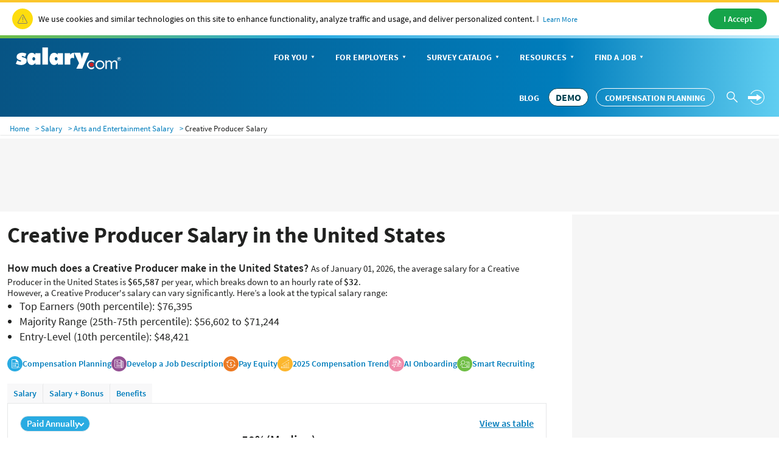

--- FILE ---
content_type: text/html; charset=utf-8
request_url: https://www.salary.com/research/salary/recruiting/creative-producer-salary
body_size: 44599
content:

<!DOCTYPE html>
<html>
<head>
    <meta charset="utf-8" />
    <meta name="viewport" content="width=device-width, initial-scale=1.0">
    <title>Creative Producer Salary, Hourly Rate (January 01, 2026) in the United States | Salary.com</title>
    <meta name="description" content="How much does a Creative Producer make? The average annual salary of Creative Producer in the United States is $65,587 or $32 per hour, ranging from $48,421 to $76,395 and $23 to $37." />
    <meta name="author" content="Site built by: Salary.com" />
    <meta property="og:locale" content="en_US" />
    <meta property="og:type" content="website" />
    <meta property="og:title" content="Creative Producer Salary, Hourly Rate (January 01, 2026) in the United States | Salary.com" />
    <meta property="og:description" content="How much does a Creative Producer make? The average annual salary of Creative Producer in the United States is $65,587 or $32 per hour, ranging from $48,421 to $76,395 and $23 to $37." />
    <meta property="og:site_name" content="Salary.com" />
    <meta name="twitter:card" content="summary_large_image" />
    <meta name="twitter:description" content="How much does a Creative Producer make? The average annual salary of Creative Producer in the United States is $65,587 or $32 per hour, ranging from $48,421 to $76,395 and $23 to $37." />
    <meta name="twitter:title" content="Creative Producer Salary, Hourly Rate (January 01, 2026) in the United States | Salary.com" />
    <meta name="twitter:site" content="@salary" />
    <meta name="twitter:image" content="https://www.salary.com/wp-content/uploads/2018/02/homepage-cover.png" />
    <meta name="twitter:creator" content="@salary" />
    <meta property="og:url" content="https://www.salary.com/research/salary/recruiting/creative-producer-salary" />
    <meta http-equiv='content-language' content='en-US'>
    
        <link rel="canonical" href="https://www.salary.com/research/salary/recruiting/creative-producer-salary" />
    
    
    <link rel="preload" href="/research/salary/Styles/Salary/fonts/SourceSansPro-Bold-subset.woff2" as="font" type="font/woff2" crossorigin>
    <link rel="preload" href="/research/salary/Styles/Salary/fonts/SourceSansPro-Regular-subset.woff2" as="font" type="font/woff2" crossorigin>
    <link rel="preload" href="/research/salary/Styles/Salary/fonts/SourceSansPro-Semibold-subset.woff2" as="font" type="font/woff2" crossorigin>
    <link rel="preload" href="/research/salary/Styles/Salary/fonts/SourceSansPro-Light-subset.woff2" as="font" type="font/woff2" crossorigin>

            <link href="/research/salary/Styles/ElementStyles/CSS/Seos_Jbs_RecruitingJob.min.css?RelNum=1.0.0.337" rel="stylesheet" />

    

            <script type="application/ld+json">
        {"@context":"https://schema.org","@type":"Occupation","name":"Creative Producer","mainEntityOfPage":{"@type":"WebPage","@id":"https://www.salary.com/research/salary/recruiting/creative-producer-salary","lastReviewed":"2026-01-01"},"occupationalCategory":"Arts and Entertainment","educationRequirements":{"@type":"EducationalOccupationalCredential","credentialCategory":"Bachelor's Degree"},"experienceRequirements":{"@type":"OccupationalExperienceRequirements","monthsOfExperience":"0 - 24"},"skills":["Presentation","Programming","Sales Lead",{"@type":"DefinedTerm","name":"Presentation","termCode":"4.94% Job Posting Frequency","description":"Presentation conveys information from a speaker to an audience. Presentations are typically demonstrations, introduction, lecture, or speech meant to inform, persuade, inspire, motivate, build goodwill, or present a new idea/product."},{"@type":"DefinedTerm","name":"Programming","termCode":"1.67% Job Posting Frequency","description":"Executing logic to facilitate computing operations and functionality in one or more languages."},{"@type":"DefinedTerm","name":"Sales Lead","termCode":"1.36% Job Posting Frequency","description":"A sales lead is a person or business who may eventually become a client. Sales lead also refers to the data that identifies an entity as a potential buyer of a product or service."}],"estimatedSalary":[{"@type":"MonetaryAmountDistribution","name":"National Base Annual Salary (Median)","currency":"USD","duration":"P1Y","median":65587,"percentile10":48421,"percentile25":56602,"percentile75":71244,"percentile90":76395},{"@type":"MonetaryAmountDistribution","name":"Total Compensation (Base + Bonus)","description":"Comprehensive compensation package including base salary and bonuses","currency":"USD","duration":"P1Y","median":68569},{"@type":"MonetaryAmountDistribution","name":"National Hourly Rate","currency":"USD","unitText":"HOUR","median":32},{"@type":"MonetaryAmountDistribution","name":"2023 Median Annual Salary","currency":"USD","duration":"P1Y","median":55761},{"@type":"MonetaryAmountDistribution","name":"2024 Median Annual Salary","currency":"USD","duration":"P1Y","median":55856},{"@type":"MonetaryAmountDistribution","name":"2025 Median Annual Salary","currency":"USD","duration":"P1Y","median":55547},{"@type":"MonetaryAmountDistribution","name":"Creative Producer Salary with Bachelor's Degree","currency":"USD","duration":"P1Y","median":64526},{"@type":"MonetaryAmountDistribution","name":"Salary with Insurance Sales Skills","description":"Insurance Sales can increase salary by up to 17%.","currency":"USD","duration":"P1Y","median":76737},{"@type":"MonetaryAmountDistribution","name":"Salary with Agile Skills","description":"Agile can increase salary by up to 16%.","currency":"USD","duration":"P1Y","median":76081},{"@type":"MonetaryAmountDistribution","name":"Salary with Project Management Skills","description":"Project Management can increase salary by up to 15%.","currency":"USD","duration":"P1Y","median":75425},{"@type":"MonetaryAmountDistribution","name":"District of Columbia Creative Producer Salary","currency":"USD","duration":"P1Y","median":72618,"occupationLocation":{"@type":"State","name":"District of Columbia"}},{"@type":"MonetaryAmountDistribution","name":"California Creative Producer Salary","currency":"USD","duration":"P1Y","median":72342,"occupationLocation":{"@type":"State","name":"California"}},{"@type":"MonetaryAmountDistribution","name":"Massachusetts Creative Producer Salary","currency":"USD","duration":"P1Y","median":71378,"occupationLocation":{"@type":"State","name":"Massachusetts"}},{"@type":"MonetaryAmountDistribution","name":"Washington Creative Producer Salary","currency":"USD","duration":"P1Y","median":71116,"occupationLocation":{"@type":"State","name":"Washington"}},{"@type":"MonetaryAmountDistribution","name":"New Jersey Creative Producer Salary","currency":"USD","duration":"P1Y","median":71090,"occupationLocation":{"@type":"State","name":"New Jersey"}},{"@type":"MonetaryAmountDistribution","name":"Alaska Creative Producer Salary","currency":"USD","duration":"P1Y","median":70998,"occupationLocation":{"@type":"State","name":"Alaska"}},{"@type":"MonetaryAmountDistribution","name":"Connecticut Creative Producer Salary","currency":"USD","duration":"P1Y","median":70093,"occupationLocation":{"@type":"State","name":"Connecticut"}},{"@type":"MonetaryAmountDistribution","name":"New York Creative Producer Salary","currency":"USD","duration":"P1Y","median":69725,"occupationLocation":{"@type":"State","name":"New York"}},{"@type":"MonetaryAmountDistribution","name":"Hawaii Creative Producer Salary","currency":"USD","duration":"P1Y","median":68551,"occupationLocation":{"@type":"State","name":"Hawaii"}},{"@type":"MonetaryAmountDistribution","name":"Rhode Island Creative Producer Salary","currency":"USD","duration":"P1Y","median":68000,"occupationLocation":{"@type":"State","name":"Rhode Island"}},{"@type":"MonetaryAmountDistribution","name":"Maryland Creative Producer Salary","currency":"USD","duration":"P1Y","median":67627,"occupationLocation":{"@type":"State","name":"Maryland"}},{"@type":"MonetaryAmountDistribution","name":"Minnesota Creative Producer Salary","currency":"USD","duration":"P1Y","median":67115,"occupationLocation":{"@type":"State","name":"Minnesota"}},{"@type":"MonetaryAmountDistribution","name":"Colorado Creative Producer Salary","currency":"USD","duration":"P1Y","median":66918,"occupationLocation":{"@type":"State","name":"Colorado"}},{"@type":"MonetaryAmountDistribution","name":"Illinois Creative Producer Salary","currency":"USD","duration":"P1Y","median":66853,"occupationLocation":{"@type":"State","name":"Illinois"}},{"@type":"MonetaryAmountDistribution","name":"Oregon Creative Producer Salary","currency":"USD","duration":"P1Y","median":66603,"occupationLocation":{"@type":"State","name":"Oregon"}},{"@type":"MonetaryAmountDistribution","name":"Delaware Creative Producer Salary","currency":"USD","duration":"P1Y","median":66420,"occupationLocation":{"@type":"State","name":"Delaware"}},{"@type":"MonetaryAmountDistribution","name":"New Hampshire Creative Producer Salary","currency":"USD","duration":"P1Y","median":66304,"occupationLocation":{"@type":"State","name":"New Hampshire"}},{"@type":"MonetaryAmountDistribution","name":"Virginia Creative Producer Salary","currency":"USD","duration":"P1Y","median":66046,"occupationLocation":{"@type":"State","name":"Virginia"}},{"@type":"MonetaryAmountDistribution","name":"Pennsylvania Creative Producer Salary","currency":"USD","duration":"P1Y","median":65292,"occupationLocation":{"@type":"State","name":"Pennsylvania"}},{"@type":"MonetaryAmountDistribution","name":"Nevada Creative Producer Salary","currency":"USD","duration":"P1Y","median":64911,"occupationLocation":{"@type":"State","name":"Nevada"}},{"@type":"MonetaryAmountDistribution","name":"North Dakota Creative Producer Salary","currency":"USD","duration":"P1Y","median":64787,"occupationLocation":{"@type":"State","name":"North Dakota"}},{"@type":"MonetaryAmountDistribution","name":"Michigan Creative Producer Salary","currency":"USD","duration":"P1Y","median":64590,"occupationLocation":{"@type":"State","name":"Michigan"}},{"@type":"MonetaryAmountDistribution","name":"Wisconsin Creative Producer Salary","currency":"USD","duration":"P1Y","median":64518,"occupationLocation":{"@type":"State","name":"Wisconsin"}},{"@type":"MonetaryAmountDistribution","name":"Vermont Creative Producer Salary","currency":"USD","duration":"P1Y","median":64374,"occupationLocation":{"@type":"State","name":"Vermont"}},{"@type":"MonetaryAmountDistribution","name":"Texas Creative Producer Salary","currency":"USD","duration":"P1Y","median":63973,"occupationLocation":{"@type":"State","name":"Texas"}},{"@type":"MonetaryAmountDistribution","name":"Maine Creative Producer Salary","currency":"USD","duration":"P1Y","median":63947,"occupationLocation":{"@type":"State","name":"Maine"}},{"@type":"MonetaryAmountDistribution","name":"Arizona Creative Producer Salary","currency":"USD","duration":"P1Y","median":63908,"occupationLocation":{"@type":"State","name":"Arizona"}},{"@type":"MonetaryAmountDistribution","name":"Ohio Creative Producer Salary","currency":"USD","duration":"P1Y","median":63862,"occupationLocation":{"@type":"State","name":"Ohio"}},{"@type":"MonetaryAmountDistribution","name":"Georgia Creative Producer Salary","currency":"USD","duration":"P1Y","median":63259,"occupationLocation":{"@type":"State","name":"Georgia"}},{"@type":"MonetaryAmountDistribution","name":"Indiana Creative Producer Salary","currency":"USD","duration":"P1Y","median":62957,"occupationLocation":{"@type":"State","name":"Indiana"}},{"@type":"MonetaryAmountDistribution","name":"Wyoming Creative Producer Salary","currency":"USD","duration":"P1Y","median":62898,"occupationLocation":{"@type":"State","name":"Wyoming"}},{"@type":"MonetaryAmountDistribution","name":"Utah Creative Producer Salary","currency":"USD","duration":"P1Y","median":62806,"occupationLocation":{"@type":"State","name":"Utah"}},{"@type":"MonetaryAmountDistribution","name":"Iowa Creative Producer Salary","currency":"USD","duration":"P1Y","median":62767,"occupationLocation":{"@type":"State","name":"Iowa"}},{"@type":"MonetaryAmountDistribution","name":"Kansas Creative Producer Salary","currency":"USD","duration":"P1Y","median":62452,"occupationLocation":{"@type":"State","name":"Kansas"}},{"@type":"MonetaryAmountDistribution","name":"Louisiana Creative Producer Salary","currency":"USD","duration":"P1Y","median":62360,"occupationLocation":{"@type":"State","name":"Louisiana"}},{"@type":"MonetaryAmountDistribution","name":"North Carolina Creative Producer Salary","currency":"USD","duration":"P1Y","median":62327,"occupationLocation":{"@type":"State","name":"North Carolina"}},{"@type":"MonetaryAmountDistribution","name":"Missouri Creative Producer Salary","currency":"USD","duration":"P1Y","median":62314,"occupationLocation":{"@type":"State","name":"Missouri"}},{"@type":"MonetaryAmountDistribution","name":"Florida Creative Producer Salary","currency":"USD","duration":"P1Y","median":62058,"occupationLocation":{"@type":"State","name":"Florida"}},{"@type":"MonetaryAmountDistribution","name":"Montana Creative Producer Salary","currency":"USD","duration":"P1Y","median":61921,"occupationLocation":{"@type":"State","name":"Montana"}},{"@type":"MonetaryAmountDistribution","name":"Nebraska Creative Producer Salary","currency":"USD","duration":"P1Y","median":61789,"occupationLocation":{"@type":"State","name":"Nebraska"}},{"@type":"MonetaryAmountDistribution","name":"Kentucky Creative Producer Salary","currency":"USD","duration":"P1Y","median":61717,"occupationLocation":{"@type":"State","name":"Kentucky"}},{"@type":"MonetaryAmountDistribution","name":"South Carolina Creative Producer Salary","currency":"USD","duration":"P1Y","median":61455,"occupationLocation":{"@type":"State","name":"South Carolina"}},{"@type":"MonetaryAmountDistribution","name":"Tennessee Creative Producer Salary","currency":"USD","duration":"P1Y","median":61291,"occupationLocation":{"@type":"State","name":"Tennessee"}},{"@type":"MonetaryAmountDistribution","name":"Idaho Creative Producer Salary","currency":"USD","duration":"P1Y","median":61225,"occupationLocation":{"@type":"State","name":"Idaho"}},{"@type":"MonetaryAmountDistribution","name":"New Mexico Creative Producer Salary","currency":"USD","duration":"P1Y","median":60747,"occupationLocation":{"@type":"State","name":"New Mexico"}},{"@type":"MonetaryAmountDistribution","name":"Oklahoma Creative Producer Salary","currency":"USD","duration":"P1Y","median":60642,"occupationLocation":{"@type":"State","name":"Oklahoma"}},{"@type":"MonetaryAmountDistribution","name":"Alabama Creative Producer Salary","currency":"USD","duration":"P1Y","median":60255,"occupationLocation":{"@type":"State","name":"Alabama"}},{"@type":"MonetaryAmountDistribution","name":"South Dakota Creative Producer Salary","currency":"USD","duration":"P1Y","median":59605,"occupationLocation":{"@type":"State","name":"South Dakota"}},{"@type":"MonetaryAmountDistribution","name":"Arkansas Creative Producer Salary","currency":"USD","duration":"P1Y","median":59251,"occupationLocation":{"@type":"State","name":"Arkansas"}},{"@type":"MonetaryAmountDistribution","name":"West Virginia Creative Producer Salary","currency":"USD","duration":"P1Y","median":59061,"occupationLocation":{"@type":"State","name":"West Virginia"}},{"@type":"MonetaryAmountDistribution","name":"Mississippi Creative Producer Salary","currency":"USD","duration":"P1Y","median":58490,"occupationLocation":{"@type":"State","name":"Mississippi"}},{"@type":"MonetaryAmountDistribution","name":"San Jose, CA Creative Producer Salary","description":"Highest paying city for this occupation.","currency":"USD","duration":"P1Y","median":82725,"occupationLocation":{"@type":"City","name":"San Jose","address":{"@type":"PostalAddress","addressRegion":"CA"}}},{"@type":"MonetaryAmountDistribution","name":"San Francisco, CA Creative Producer Salary","description":"Second highest paying city for this occupation.","currency":"USD","duration":"P1Y","median":81911,"occupationLocation":{"@type":"City","name":"San Francisco","address":{"@type":"PostalAddress","addressRegion":"CA"}}},{"@type":"MonetaryAmountDistribution","name":"Oakland, CA Creative Producer Salary","description":"Third highest paying city for this occupation.","currency":"USD","duration":"P1Y","median":80095,"occupationLocation":{"@type":"City","name":"Oakland","address":{"@type":"PostalAddress","addressRegion":"CA"}}},{"@type":"MonetaryAmountDistribution","name":"New York, NY Creative Producer Salary","description":"Fourth highest paying city for this occupation.","currency":"USD","duration":"P1Y","median":76009,"occupationLocation":{"@type":"City","name":"New York","address":{"@type":"PostalAddress","addressRegion":"NY"}}},{"@type":"MonetaryAmountDistribution","name":"Queens Village, NY Creative Producer Salary","description":"Fifth highest paying city for this occupation.","currency":"USD","duration":"P1Y","median":75517,"occupationLocation":{"@type":"City","name":"Queens Village","address":{"@type":"PostalAddress","addressRegion":"NY"}}}],"occupationLocation":{"@type":"Country","name":"United States"}}
    </script>


        <script type="text/javascript">
        var settings = {
            baseUrl: '/research/salary/',
            destinationHost:'https://www.salary.com',
            cookieDomain: 'salary.com'
        };
    </script>
    <script src="/research/salary/Styles/Salary/js/sal_cookieconsent.min.js?RelNum=1.0.0.337"></script>
        <script async src="https://anymind360.com/js/19765/ats.js"></script>
        <script type="text/javascript">
            (function (c, l, a, r, i, t, y) {
                c[a] = c[a] || function () { (c[a].q = c[a].q || []).push(arguments) };
                t = l.createElement(r); t.async = 1; t.src = "https://www.clarity.ms/tag/" + i;
                y = l.getElementsByTagName(r)[0]; y.parentNode.insertBefore(t, y);
            })(window, document, "clarity", "script", "sgqgqwjw24");
        </script>
</head>
<body>
    <div id="cookie-banner"> </div>
    <script>
        initCookieBanner("cookie-banner");
    </script>

        <input type="hidden" id="hd_caleadsource" name="hd_caleadsource" value="cd_salaryseo_{type}_pricinginquiry" />
    <input type="hidden" id="hd_surveyleadsource" name="hd_surveyleadsource" value="cd_salaryseo_{type}_survey_inquiry" />
    <input type="hidden" id="hd_showpopup_cademoform" name="hd_showpopup_cademoform" value="0" />
    <input type="hidden" id="hd_showpopup_surveydemoform" name="hd_showpopup_surveydemoform" value="1" />
    <input type="hidden" id="hd_clickcaleadsorce" name="hd_clickcaleadsorce" value="cd_salaryseo_click_button_pricinginquiry" />
    <input type="hidden" id="hd_cpleadsource" name="hd_cpleadsource" value="cd_salaryseo_{type}_cpinquiry" />
    <input type="hidden" id="hd_showpopup_cpdemoform" name="hd_showpopup_cpdemoform" value="0" />


    <form name="form_trafficDriverTypeahead" id="form_trafficDriverTypeahead" action="" method="get"></form>
    <!-- Global nav -->
    <div class="sa-global-gradient">
        <nav class="sa-header-global navbar navbar-static-top">
            <!-- Brand and toggle get grouped for better mobile display -->
            <div class="navbar-header">
                <button type="button" class="navbar-toggle collapsed" data-toggle="collapse" data-target="#nav-global-header-primary" aria-expanded="false">
                    <span class="sr-only">Toggle navigation</span>
                    <span class="icon-megamenu"></span>
                </button>
                <a class="navbar-brand" href="https://www.salary.com">
                    <img src="https://www.salary.com/research/Styles/Salary/img/salary-logo-reversed.svg" onerror="this.src='https://www.salary.com/research/Styles/Salary/img/salary-logo-reversed.png'" class="sa-logo" alt="Salary.com">
                </a>
                <div class="sa-btn-cta sa-header-global-demo">
                    <a class="btn header_global-demo sal-demo-button" href="https://www.salary.com/swz-request-demo/action?s=c_salaryseo_header">DEMO</a>
                </div>
            </div>
            <!-- Collect the nav links, forms, and other content for toggling -->
            <div class="sa-header-global-menu">
                <div class="collapse navbar-collapse sa-header-global-navcontainer" id="nav-global-header-primary">
                    <div class="sa-header-global-menu-content">
                        <a href="#" class="btn-modal-close" aria-label="Close" data-toggle="collapse" data-target="#nav-global-header-primary" aria-expanded="false">
                            <span class="icon-remove"></span>
                        </a>
                        <div class="sa-navbar-subheader">
                            <img src="https://www.salary.com/research/Styles/Salary/img/salary-logo.svg" onerror="this.src = 'https://www.salary.com/research/Styles/Salary/img/salary-logo.png'" class="sa-logo" alt="Salary.com">
                        </div>
                        <ul class="sa-header-global-nav nav navbar-nav">
                            <li class="sa-header-global-nav-home">
                                <a href="https://www.salary.com">Home</a>
                            </li>
                            <li>
                                <a href="https://www.salary.com/research/salary" data-container="id-sa-header-section-foryou">
                                    For You<span class="caret"></span>
                                </a>
                                <a href="#id-sa-header-section-foryou" role="button" data-toggle="collapse" aria-expanded="false" aria-controls="id-sa-header-section-foryou">
                                    <span class="sr-only">Personal Menu</span><span class="icon-arrow-circle-right"></span>
                                </a>
                            </li>
                            <li>
                                <a href="https://www.salary.com/business/" data-container="id-sa-header-section-employers">
                                    For Employers<span class="caret"></span>
                                </a>
                                <a href="#id-sa-header-section-employers" role="button" data-toggle="collapse" aria-expanded="false" aria-controls="id-sa-header-section-employers">
                                    <span class="sr-only">Business Menu</span><span class="icon-arrow-circle-right"></span>
                                </a>
                            </li>
                            <li>
                                <a href="https://www.salary.com/business/surveys/" data-container="id-sa-header-section-survey">
                                    Survey Catalog<span class="caret"></span>
                                </a>
                                <a href="#id-sa-header-section-survey" role="button" data-toggle="collapse" aria-expanded="false" aria-controls="id-sa-header-section-survey">
                                    <span class="sr-only">Servey Menu</span><span class="icon-arrow-circle-right"></span>
                                </a>
                            </li>
                            <li>
                                <a href="https://www.salary.com/research" data-container="id-sa-header-section-resources">
                                    Resources<span class="caret"></span>
                                </a>
                                <a href="#id-sa-header-section-resources" role="button" data-toggle="collapse" aria-expanded="false" aria-controls="id-sa-header-section-resources">
                                    <span class="sr-only">Resources Menu</span><span class="icon-arrow-circle-right"></span>
                                </a>
                            </li>
                            <li>
                                <a href="https://www.salary.com/research/jobs" data-container="id-sa-header-section-job">
                                    Find a Job<span class="caret"></span>
                                </a>
                                <a href="#id-sa-header-section-job" role="button" data-toggle="collapse" aria-expanded="false" aria-controls="id-sa-header-section-job">
                                    <span class="sr-only">Job Menu</span><span class="icon-arrow-circle-right"></span>
                                </a>
                            </li>
                            <li class="btn-blog">
                                <a class="globals-menu-title" href="https://www.salary.com/blog">Blog</a>
                                <a href="https://www.salary.com/blog" role="button">
                                    <span class="icon-arrow-circle-right"></span>
                                </a>
                            </li>
                        </ul>
                        <div class="sa-header-global-nav-btns">
                            <div class="sa-header-global-nav-btns-desc margin-bottom0 sa-header-global-btns-search-login">
                                <div class="sa-header-global-nav-btns-desc sa-header-global-btns-searchbox hide">
                                    
                                    <form name="form_globalsearch" id="form_globalheadersearch" action="https://www.salary.com/research/search" style="position:relative;">
                                        <div style="display:flex;justify-content:center;align-items:center;">
                                            <div class="header_globalsearch-wrapper">
                                                <div class="survery_menu_searchjob-inline">
                                                    <input class="header_globalsearch-input" minlength="1" autocomplete="off" id="header_globalsearch-input" type="text" name="keyword" placeholder="Search">
                                                    <img class="header_globalsearch-trafficdrivertad-spinner" src="/research/salary/Images/spinner-typeahead-transparent.gif" width="20">
                                                    <span class="icon-search header_globalsearch-icon-search"></span>
                                                    <span class="icon-remove header_globalsearch-icon-remove collapse"></span>
                                                </div>
                                            </div>
                                            <span class="icon-arrow-circle-right text-white header_globalsearch-icon-arrowright"></span>
                                        </div>
                                        <div id="global-search-result" class="collapse"></div>
                                    </form>

                                </div>

                                <a class="text-white cursor-pointer sa-header-global-btns-search" id="trafficdrivertad-headerSearch-jobtitle_iconSearch" onclick="SalToggleSearchBox(this);">
                                    <span class="icon-search icon-header_globalsearch text-size22"></span>
                                </a>
                                <div class="dropdown sa-header-global-login-dropdown margin-bottom0 margin-top0">
                                    <div class="sa-header-global-login dropdown-toggle display-flex" id="sa-global-header-login-btn" data-toggle="dropdown" aria-haspopup="true" aria-expanded="false">
                                        <span class="sal-icon-arrow-rightwithcircle login-img cursor-pointer"></span>
                                        <span class="sal-icon-arrow-rightwithcircle-mobile login-img-mobile"></span>
                                    </div>
                                    <ul class="dropdown-menu" aria-labelledby="sa-global-header-login-btn"></ul>
                                </div>
                            </div>
                            <div class="sa-header-global-nav-btns-desc icon-i margin-bottom0">
                                <span class="sa-header-global-nav-btns-desc-hed">Experience CompAnalyst:</span>
                                <span class="sa-btn-cta sa-header-global-btns-search-demo sa-btn-cta-demo-only">
                                    <a class="btn header_global-demo sal-demo-button" href="https://www.salary.com/swz-request-demo/action?s=c_salaryseo_header">DEMO</a>
                                </span>
                                <span class="sa-btn-cta sa-header-global-btns-search-demo" style="margin-left:0!important">
                                    <a class="btn header_global-demo" href="/business/compensation-software/compensation-planning/?s=c_salaryseo&header">Compensation Planning</a>
                                </span>
                            </div>
                            <div class="sa-header-global-nav-btns-desc btn-blog">
                                <a href="https://www.salary.com/blog/" class="text-white text-uppercase header_global-blog">Blog</a>
                            </div>
                        </div>

                        <div class="sa-header-global-subnav collapse" id="id-sa-header-section-foryou">
                        </div>

                        <div class="sa-header-global-subnav collapse" id="id-sa-header-section-employers">
                        </div>

                        <div class="sa-header-global-subnav collapse" id="id-sa-header-section-survey">
                        </div>

                        <div class="sa-header-global-subnav collapse" id="id-sa-header-section-resources">
                        </div>

                        <div class="sa-header-global-subnav collapse" id="id-sa-header-section-job">
                        </div>
                    </div><!-- /sa-header-global-menu-content -->
                </div>
            </div><!-- /sa-header-global-menu -->
        </nav><!-- /sa-header-global -->
    </div>
    <!-- /Global header -->

<style>
    .sa-header-global-demo .sal-demo-button,
    .sa-header-global-btns-search-demo .sal-demo-button {
        background: #ffffff !important;
        border: solid 1px #014150 !important;
        border-radius: 15px;
        font-weight: 700 !important;
        font-size: 16px !important;
        color: #014150 !important;
        text-align: center;
        align-items: center;
        line-height: 28px !important;
        padding-right: .6875rem !important;
        padding-left: .6875rem;
    }

    .sa-btn-cta-demo-only {
        background-image: none;
        background-color: unset;
    }

    @media(max-width:768px) {
        .sa-btn-cta-demo-only {
            border: none;
            display: block;
            /* float: right; */
            margin-top: 0;
        }

        .sa-btn-left-nav {
            float: none !important;
        }
    }

    @media (min-width: 64em) {
        .sal-demo-button {
            font-size: 14px !important;
        }
        .sa-header-global-nav > li > a, .header_global-blog, .header_global-demo {
            font-size: 14px !important;
        }
    }

    @media (min-width: 1368px) {
        .sal-demo-button {
            font-size: 16px !important;
        }
        .sa-header-global-nav > li > a, .header_global-blog, .header_global-demo {
            font-size: 16px !important;
        }
    }
</style>




    <script src="/research/salary/UtilityScripts/Resources/Factor.js"></script>


    <nav class="navbar sa-navbar-secondary" id="bread_scrumb">
        <ul class="sa-list list-inline line-height2-mobile">
            <li>
                <a href="https://www.salary.com" class="sa-navbar-secondary-link active">Home</a>
            </li>
            <li>
                <a href="https://www.salary.com/research/salary" class="sa-navbar-secondary-link active">Salary</a>
            </li>
            <li>
                <a href="https://www.salary.com/research/arts-and-entertainment-salary" class="sa-navbar-secondary-link active">Arts and Entertainment Salary</a>
            </li>

                <li>Creative Producer Salary</li>
        </ul>
    </nav>
    <input type="hidden" id="hd_seojobtitle" name="hd_seojobtitle" value="creative-producer" />
    <input type="hidden" id="hd_paytype" value="0" />
    <input type="hidden" id="hd_statecode" name="hd_statecode" />
    <input type="hidden" id="hd_cityname" name="hd_cityname" />
    <input type="hidden" id="hd_zipcode" name="hd_zipcode" data-isdefaultzipcode="1" value="" />
    <input type="hidden" id="hd_benchmarkjobcode" name="hd_benchmarkjobcode" value="CM02000045" />
    <input type="hidden" id="hd_benchmarkjobtitle" name="hd_benchmarkjobtitle" value="Producer" />
    <input type="hidden" id="hd_jobtitle" name="hd_jobtitle" value="Creative Producer" />
    <input type="hidden" id="hd_jobtype" name="hd_jobtype" value="15" />
    <input type="hidden" id="hd_location" name="hd_location" value="United States" />
    <input type="hidden" id="hd_jobcode" name="hd_jobcode" value="R00000004915" />
    <input type="hidden" id="hd_rawsalary50" name="hd_rawsalary50" value="65586.9" />
    <input type="hidden" id="hd_searchvolumeiszero" name="hd_searchvolumeiszero" />


                <div class="anymind-content d leaderboard">
                    <div id="anymind_leaderboard"></div>
                </div>


    <div class="sa-layout sal-layout-sm">
        <div class="sa-layout-2a-a">
                <input type="hidden" id="hd_ishotjob" name="hd_ishotjob" value="value" />
    <input type="hidden" id="hd_seohotjobtitle" name="hd_seohotjobtitle" value="creative-producer" />
    <div class="common-sticky-bar"></div>

            
    <div class="sa-layout-section bounce-rate-improve">
      
        <div class="bounce-header">
            <h1>Creative Producer Salary in the United States</h1>
            <div class="bounce-location">
                        <input type="hidden" class="hd_AR17000024"
                               id="hd_AR17000024"
                               value="Creative Director"
                               data-jobseotitle="Creative-Director"
                               data-jobcode="AR17000024" />
                        <input type="hidden" class="hd_AR17000025"
                               id="hd_AR17000025"
                               value="Creative Production Manager"
                               data-jobseotitle="Creative-Production-Manager"
                               data-jobcode="AR17000025" />
                        <input type="hidden" class="hd_AR17000031"
                               id="hd_AR17000031"
                               value="Creative Manager"
                               data-jobseotitle="Creative-Manager"
                               data-jobcode="AR17000031" />
                        <input type="hidden" class="hd_SM15000322"
                               id="hd_SM15000322"
                               value="Creative Supervisor"
                               data-jobseotitle="Creative-Supervisor"
                               data-jobcode="SM15000322" />
                        <input type="hidden" class="hd_CM02000045"
                               id="hd_CM02000045"
                               value="Producer"
                               data-jobseotitle="Producer"
                               data-jobcode="CM02000045" />
                <form method="get" target="_self" class="job-location-header-form">
                    <div class="job-location-header-div">
                        <input type="search" class="job-header-typeahead-hint" tabindex="-1" readonly="">
                        <input type="search" class="job-header-typeahead-input main-input"
                               id="job-header-typeahead-input"
                               name="job-header-typeahead-input"
                               placeholder="Search More Jobs"
                               value="Creative Producer"
                               autocomplete="off"
                               data-jobcode="R00000004915"
                               data-seotitle="creative-producer">
                        <span class="icon-search">
                        </span>
                        <img class="job-header-typeahead-spinner" src="/research/salary/Images/spinner-typeahead.gif">
                        <span class="icon-remove" onclick="removeInput(this)"></span>
                        <button onclick="searchJobTitleEvent(this);">Search</button>
                        <div class="job-header-typeahead-menu"></div>
                    </div>
                </form>

            </div>

        </div>
      
        <div class="bounce-info">
            <article class="salary-info">
                            <h2>How much does a Creative Producer make in the United States? </h2>
            <p>
                As of January 01, 2026, the average salary for a Creative Producer in the United States is <b>$65,587</b> per year, which breaks down to an hourly rate of <b>$32</b>.
            </p>
            <p>
                However, a Creative Producer's salary can vary significantly. Here’s a look at the typical salary range:
            </p>
            <ul>
                <li>Top Earners (90th percentile): $76,395</li>
                <li>Majority Range (25th-75th percentile): $56,602 to $71,244</li>
                <li>Entry-Level (10th percentile): $48,421</li>
            </ul>
            <script type="application/ld+json">
            {"@context":"https://schema.org","@type":"FAQPage","mainEntity":[{"@type":"Question","name":"How much does a Creative Producer make in the United States? (2026)","acceptedAnswer":{"@type":"Answer","text":"As of January 01, 2026, the average salary for a Creative Producer in the United States is $65,587 per year, which breaks down to an hourly rate of $32.However, a Creative Producer\u0027s salary can vary significantly. Here’s a look at the typical salary range:Top Earners (90th percentile): $76,395Majority Range (25th-75th percentile): $56,602 to $71,244Entry-Level (10th percentile): $48,421"}},{"@type":"Question","name":"What are the main factors that influence a Creative Producer\u0027s salary?","acceptedAnswer":{"@type":"Answer","text":"The primary factors are: 1) Experience Level, 2) Geographic Location, 3) Education/Skills, 4) Company Size \u0026 Industry"}},{"@type":"Question","name":"How does experience change A Creative Producer\u0027s salary?","acceptedAnswer":{"@type":"Answer","text":" A Creative Producer\u0027s salary grows with experience: a Creative Producer (0-2 years)earns $65,171, a Senior Producer (2-4 years)earns $70,964, a Creative Production Manager (4-5 years)earns $107,047, a Creative Production Director (5+ years)earns $144,277, "}},{"@type":"Question","name":"What are the highest paying states for a Creative Producer?","acceptedAnswer":{"@type":"Answer","text":"Creative Producer salary varies significantly by state. The top 3 highest paying states for Creative Producer roles are District of Columbia $72,618, California $72,342, Massachusetts $71,378. These tech hubs typically pay 10-15% above the national average."}},{"@type":"Question","name":"How much do different types of Creative Producer roles make?","acceptedAnswer":{"@type":"Answer","text":"Salaries for Creative Producer level roles vary by specialization: Creative Director: $143,847; Creative Manager: $122,591; Creative Supervisor: $92,637; Creative Content Producer: $74,388; Senior Producer: $71,507."}},{"@type":"Question","name":"How do different companies affect a Creative Producer\u0027s salary?","acceptedAnswer":{"@type":"Answer","text":"Company size, industry, and compensation structure create significant salary variations for Creative Producer roles. Large, established industry leaders like C R Bard Inc ($128,509) and Henry Schein Canada ($124,697) offer base salaries 35-40% above the national average. In contrast, smaller firms or startups may offer closer to $82,041."}}]}
            </script>

            </article>
        </div>

                <div class="bounce-group-blog">
            <div data-url="https://www.salary.com/resources/how-to/implement-a-pay-for-performance-compensation-strategy-using-compensation-planning-software"
                 data-s="s=cd_salaryseo&amp;job=creative-producer&amp;location=US">
                <img src="/research/salary/Images/Icon-the-Gender-Pay-Gap-Report.svg" /> Compensation Planning
            </div>
            <div data-url="https://www.salary.com/resources/how-to/how-to-manage-job-descriptions/" data-s="s=cd_salaryseo&amp;job=creative-producer&amp;location=US">
                <img src="/research/salary/Images/tipIcon-article.svg" />Develop a Job Description
            </div>
            <div data-url="https://www.salary.com/resources/how-to/5-tips-for-achieving-pay-equity/" data-s="s=cd_salaryseo&amp;job=creative-producer&amp;location=US">
                <img src="/research/salary/Images/Promote/icon_pe.svg" />Pay Equity
            </div>

            <div data-url="https://www.salary.com/resources/hr-glossary/top-5-compensation-trends-hr-needs-to-know" data-s="s=cd_salaryseo&amp;job=creative-producer&amp;location=US">
                <img src="/research/salary/Images/Promote/icon_compensation_trend.svg" />2025 Compensation Trend
            </div>

            <div data-url="/resources/how-to/ai-for-employee-onboarding-steps-to-automate-the-process" data-s="s=cd_salaryseo&amp;job=creative-producer&amp;location=US">
                <img src="/research/salary/Images/Promote/icon_request.svg" />
                AI Onboarding
            </div>

            <div data-url="/resources/how-to/use-ai-in-recruitment-examples-to-improve-hiring" data-s="s=cd_salaryseo&amp;job=creative-producer&amp;location=US">
                <img src="/research/salary/Images/Icon-the-Pay-Transparency-blog.svg" />
                Smart Recruiting
            </div>
        </div>


        <div class="bellcurve-ibar-container">

            <div class="bounce-left">
                <div class="bounce-chart-header">
                    <div class="bounce-nav">
                        <a href="javascript:changeTab(1);" rel="nofollow">Salary</a>
                        <a href="javascript:changeTab(2);" rel="nofollow">Salary + Bonus</a>
                        <a href="javascript:changeTab(3);" rel="nofollow" id=btn_jobsalary_benefits_tab>Benefits</a>
                    </div>

                </div>
                <div class="bounce-chart-table-content">
                    <div class="dropdown payinterval">
                        <button data-toggle="dropdown" aria-expanded="false" class="payinterval-btn">
                            Paid Annually<span class="sal-icon-dropdown"></span>
                        </button>
                        <div class="dropdown-menu">
                            <span onclick="location.href='/tools/salary-calculator/creative-producer'">Paid Annually</span>
                            <span onclick="location.href='/tools/salary-calculator/creative-producer-monthly'">Paid Monthly</span>
                            <span onclick="location.href='/tools/salary-calculator/creative-producer-semimonthly'">Paid Semimonthly</span>
                            <span onclick="location.href='/tools/salary-calculator/creative-producer-biweekly'">Paid Biweekly</span>
                            <span onclick="location.href='/tools/salary-calculator/creative-producer-weekly'">Paid Weekly</span>
                            <span onclick="location.href='/tools/salary-calculator/creative-producer-hourly'">Paid Hourly</span>
                        </div>
                    </div>

                    <a class="change-view view-table">View as table</a>
                    <a class="change-view view-chart d-none">View as graph</a>
                        <svg style="margin-bottom: -10%" xmlns="http://www.w3.org/2000/svg" xmlns:xlink="http://www.w3.org/1999/xlink" viewBox="0 0 650.23 228.42" class="cursor-pointer" onclick="location.href='https://www.salary.com/tools/salary-calculator/creative-producer'">
                            <defs>
                                <linearGradient id="linear-gradient" x1="-1129.28" y1="1592.34" x2="-1129.28" y2="1591.27" gradientTransform="translate(347804.99 -238215.85) scale(307.7 149.74)" gradientUnits="userSpaceOnUse">
                                    <stop offset="0" stop-color="#fff" stop-opacity="0"></stop>
                                    <stop offset="1" stop-color="#ddf4fc"></stop>
                                </linearGradient>

                                <linearGradient id="linear-gradient0" y1="0.5" x2="0.97" y2="0.5" gradientUnits="objectBoundingBox">
                                    <stop offset="0" stop-color="#3bbb1d"></stop>
                                    <stop offset="1" stop-color="#007dbc"></stop>
                                </linearGradient>
                                <filter id="rect_686" x="0" y="3" width="192" height="48" filterUnits="userSpaceOnUse">
                                    <feOffset dy="2" input="SourceAlpha"></feOffset>
                                    <feGaussianBlur stdDeviation="2" result="blur"></feGaussianBlur>
                                    <feFlood flood-opacity="0.161"></feFlood>
                                    <feComposite operator="in" in2="blur"></feComposite>
                                    <feComposite in="SourceGraphic"></feComposite>
                                </filter>
                                <linearGradient id="linear-gradient-2" x1="0.5" x2="0.5" y2="1" gradientUnits="objectBoundingBox">
                                    <stop offset="0" stop-color="#29abe2"></stop>
                                    <stop offset="1" stop-color="#007dbc"></stop>
                                </linearGradient>
                            </defs>

                            <g id="chart_desktop" transform="translate(-11060.909 -930.517)">
                                <g id="Web_chart" transform="translate(927 -1593.82)">
                                    <g id="Layer_2" transform="translate(10133.9 2527.056)">
                                        <g id="bellcurve">
                                            <g id="bellcurve-2">
                                                <g id="chart_desktop-2" data-name="chart_desktop">
                                                    <path id="curve_aiExp-2" stroke="#29abe2" stroke-miterlimit="10" stroke-width="3.44" fill-rule="evenodd" fill="url(#linear-gradient)" d="M.1,219.6s65.8-3.5,157.4-44.5C208,152.4,266.3,59.6,325.7,59.6c54.2,0,109.4,91.7,158.6,113.2,94,41.1,165.8,46.8,165.8,46.8"></path>
                                                    <g id="salary_left_2">
                                                        <line id="dashline" y1="116.3" transform="translate(151.7 45.5)" fill="none" stroke="#707070" stroke-width="1" stroke-dasharray="3"></line>
                                                        <text id="_25_" data-name="25%" transform="translate(139.44 19.73)" fill="#58595b" font-size="16" font-family="SourceSansPro-Regular, Source Sans Pro">
                                                            <tspan x="0" y="0">25%</tspan>
                                                        </text>
                                                        <g id="left_salary_value_2">
                                                            <text id="_28_680" data-name="$94,986" transform="translate(123.89 37.53)" fill="#58595b" font-size="16" font-family="SourceSansPro-Regular, Source Sans Pro">
                                                                <tspan x="0" y="0">$56,602</tspan>
                                                            </text>
                                                        </g>
                                                        <circle id="circle_left" cx="5" cy="5" r="5" transform="translate(146.7 172.7)" fill="#29abe2"></circle>
                                                    </g>
                                                    <g id="salary_left_1">
                                                        <text id="_10_" data-name="10%" transform="translate(38.5 19.73)" fill="#58595b" font-size="16" font-family="SourceSansPro-Regular, Source Sans Pro">
                                                            <tspan x="0" y="0">10%</tspan>
                                                        </text>
                                                        <g id="left_salary_value_1">
                                                            <text id="_26_888" data-name="$80,240" transform="translate(27.2 37.54)" fill="#58595b" font-size="16" font-family="SourceSansPro-Regular, Source Sans Pro">
                                                                <tspan x="0" y="0">$48,421</tspan>
                                                            </text>
                                                        </g>
                                                        <line id="dashline_left" y1="148.3" transform="translate(52.5 46.6)" fill="none" stroke="#707070" stroke-width="1" stroke-dasharray="3"></line>
                                                        <circle id="circle_left-2" cx="5" cy="5" r="5" transform="translate(47.5 205.8)" fill="#29abe2"></circle>
                                                    </g>
                                                    <g id="salary_right_2">
                                                        <text id="_90_" data-name="90%" transform="translate(580.3 19.01)" fill="#58595b" font-size="16" font-family="SourceSansPro-Regular, Source Sans Pro">
                                                            <tspan x="0" y="0">90%</tspan>
                                                        </text>
                                                        <g id="right_salary_value_2">
                                                            <text id="_135_289" data-name="$148,961" transform="translate(565.02 36.81)" fill="#58595b" font-size="16" font-family="SourceSansPro-Regular, Source Sans Pro">
                                                                <tspan x="0" y="0">$76,395</tspan>
                                                            </text>
                                                        </g>
                                                        <line id="dashline_right" y1="148.3" transform="translate(595.7 46.6)" fill="none" stroke="#707070" stroke-width="1" stroke-dasharray="3"></line>
                                                        <circle id="circle_right" cx="5" cy="5" r="5" transform="translate(590.7 204.8)" fill="#29abe2"></circle>
                                                    </g>
                                                    <g id="salary_right_1">
                                                        <text id="_75_" data-name="75%" transform="translate(479.07 19.73)" fill="#58595b" font-size="16" font-family="SourceSansPro-Regular, Source Sans Pro">
                                                            <tspan x="0" y="0">75%</tspan>
                                                        </text>
                                                        <g id="right_salary_value_1">
                                                            <text id="_35_040" data-name="$130,957" transform="translate(467.76 37.54)" fill="#58595b" font-size="16" font-family="SourceSansPro-Regular, Source Sans Pro">
                                                                <tspan x="0" y="0">$71,244</tspan>
                                                            </text>
                                                        </g>
                                                        <line id="dashline_right-2" y1="114.9" transform="translate(493.2 46.6)" fill="none" stroke="#707070" stroke-width="1" stroke-dasharray="3"></line>
                                                        <circle id="circle_right-2" cx="5" cy="5" r="5" transform="translate(488.2 171.4)" fill="#29abe2"></circle>
                                                    </g>
                                                    <g id="salary_top">
                                                        <text id="top_salary_value" transform="translate(292.24 36.81)" fill="#212221" font-size="18" font-family="SourceSansPro-Bold, Source Sans Pro" font-weight="700">
                                                            <tspan x="0" y="0">$65,587</tspan>
                                                        </text>
                                                        <text id="_50_Median_" data-name="50%(Median)" transform="translate(280.06 13.28)" fill="#212221" font-size="16" font-family="SourceSansPro-Semibold, Source Sans Pro" font-weight="600">
                                                            <tspan x="0" y="0">50%(Median)</tspan>
                                                        </text>
                                                        <circle id="circle_top" cx="5" cy="5" r="5" transform="translate(319.9 54)" fill="#29abe2"></circle>
                                                    </g>
                                                </g>
                                            </g>
                                        </g>
                                    </g>
                                    <g xmlns="http://www.w3.org/2000/svg" id="group_1143" data-name="group 1143" transform="translate(-60)" onclick="event.cancelBubble = true;SalPopupFreeTrialForm()">
                                        <g transform="matrix(1, 0, 0, 1, 10619, 2605)" filter="url(#rect_686)">
                                            <rect id="rect_686-2" data-name="rect 686" width="180" height="36" rx="7" transform="translate(0 6)" fill="url(#linear-gradient0)" />
                                        </g>
                                        <rect id="rect_687" data-name="rect 687" width="174" height="32" rx="6" transform="translate(10621 2613)" fill="#fff" />

                                        <g id="group_829" data-name="group 829" transform="translate(10790 2740)">
                                            <circle id="circle_62" data-name="circle 62" cx="25" cy="25" r="25" transform="translate(-22.037 -135.037)" fill="url(#linear-gradient-2)" />
                                            <g id="circle_63" data-name="circle 63" transform="translate(-18.037 -131.037)" fill="#fff" stroke="#caeefa" stroke-width="1">
                                                <circle cx="21" cy="21" r="21" stroke="none" />
                                                <circle cx="21" cy="21" r="20.5" fill="none" />
                                            </g>
                                            <circle id="circle_64" data-name="circle 64" cx="18" cy="18" r="18" transform="translate(-15.037 -128.037)" fill="#01374f" />
                                            <path id="path_1258" data-name="path 1258" transform="translate(-6.358 -101.077)" fill="#7eea5d" d="M6.962-2.766h4.284V-3.977c0-4.356,5.694-4.645,5.694-10.429,0-4.1-2.856-7.1-7.754-7.1-4.754,0-7.863,2.8-7.989,7.917H5.281c.145-2.621,1.356-4.32,3.85-4.32a3.246,3.246,0,0,1,3.525,3.452c0,4.266-5.694,4.718-5.694,10ZM6.745,4.175h4.7v-4.3h-4.7Z" />
                                        </g>

                                        <text id="Didn_t_find_job_title_Click" data-name="Didn’t find job title? Click" transform="translate(10629 2633)" fill="#212221" font-size="12" font-family="SourceSansPro-Bold, Source Sans Pro" font-weight="700">
                                            <tspan x="0" y="0">Didn’t find job title?</tspan>
                                            <tspan y="0" fill="#007dbc">Click</tspan>
                                        </text>
                                    </g>
                                </g>
                            </g>
                        </svg>

                    <div class="sal-btn-group-survey">
                        <button data-url="https://www.salary.com/swz-request-demo" data-s="s=cd_salaryseo_survey&amp;job=creative-producer&amp;location=US">
                            <span>Employers:</span>
                            <span>Find Surveys For This Job</span>
                            <span class="icon-arrow-circle-right"></span>
                        </button>
                        <button data-url="https://www.salary.com/companalyst/" data-s="s=cd_salaryseo&amp;job=creative-producer&amp;location=US">
                            <span>Employers:</span>
                            <span>Price Your Company Jobs</span>
                            <span class="icon-arrow-circle-right"></span>
                        </button>
                        <button data-url="https://www.salary.com/tools/salary-calculator/creative-producer">
                            <span>Employees:</span>
                            <span>View your Salary</span>
                            <span class="icon-arrow-circle-right"></span>
                        </button>
                    </div>

                    <div class="bounce-table-content d-none">
                        <p>Creative Producer Salaries by Percentile</p>
                        <table class="table">
                            <thead>
                                <tr>
                                    <td></td>
                                    <td>Annual <br> Salary</td>
                                    <td>Monthly <br> Pay</td>
                                    <td>Weekly <br> Pay</td>
                                    <td>Hourly <br> Wage</td>
                                </tr>
                            </thead>
                            <tbody>
                                <tr>
                                    <td>75th Percentile</td>
                                    <td>$71,244</td>
                                    <td>$5,937</td>
                                    <td>$1,370</td>
                                    <td>$34</td>
                                </tr>
                                <tr>
                                    <td>Average</td>
                                    <td>$65,587</td>
                                    <td>$5,466</td>
                                    <td>$1,261</td>
                                    <td>$32</td>
                                </tr>
                                <tr>
                                    <td>25th Percentile</td>
                                    <td>$56,602</td>
                                    <td>$4,717</td>
                                    <td>$1,088</td>
                                    <td>$27</td>
                                </tr>
                            </tbody>
                        </table>
                    </div>
                </div>

                <div class="bounce-refine-section">
                    <label>You may get higher pay by adjusting the following factors:</label>

                    <select id="sltmetro" name="sltmetro" onchange="callToAction('friendlygeo', this.value);">
                        <option value="">Location</option>
                    </select>

                    <select id="sltyearsofexperience" name="sltyearsofexperience" onchange="callToAction('yrs', this.value);">
                        <option value="">Years of Exp.</option>
                    </select>

                    <select id="slteducation" name="slteducation" onchange="callToAction('edu', this.value);">
                        <option value="">Education</option>
                    </select>


                    <select id="sltdirectreports" name="sltdirectreports" onchange="callToAction('drpt', this.value);">
                        <option value="">Direct Reports</option>
                    </select>

                    <select id="sltperformance" name="sltperformance" onchange="callToAction('pfm', this.value);">
                        <option value="">Performance</option>
                    </select>

                    <select id="sltotherfactors" name="sltotherfactors" onchange="callToAction('other', 'other');">
                        <option value="">Other</option>
                    </select>

                </div>
              
                                    <div class="bounce-search-criteria">
                        <label class="change-search-label">Change Search Criteria</label>
                        <form id="changeSearchCriteriaForm" name="changeSearchCriteriaForm" method="get" class="change-search-form" action="https://www.salary.com/tools/salary-calculator/search" target="_self">
                            <div class="criteria-job-div">
                                <input type="search" class="criteria-job-keyword-typeahead-hint" tabindex="-1" readonly="">
                                <input type="search" name="jobtitle" id="criteria-input-job"
                                       class="criteria-job-keyword-typeahead-input main-input"
                                       placeholder="Enter a job title or keyword"
                                       autocomplete="off">
                                <span class="icon-search"></span>
                                <img class="criteria-job-keyword-typeahead-spinner" src="/research/salary/Images/spinner-typeahead.gif">
                                <span class="icon-remove" onclick="removeInput(this)"></span>
                                <div class="criteria-job-keyword-typeahead-menu"></div>
                            </div>
                            <div class="criteria-location-div">
                                <img class="ic-location" src="/research/salary/Images/BounceRate/ic-location.svg" />
                                <input type="search" class="criteria-location-keyword-typeahead-hint" tabindex="-1" readonly="">
                                <input type="search" name="locationtitle" id="criteria-input-location"
                                       class="criteria-location-keyword-typeahead-input main-input"
                                       placeholder="Enter a city or zip code"
                                       autocomplete="off">
                                <img class="criteria-location-keyword-typeahead-spinner" src="/research/salary/Images/spinner-typeahead.gif">
                                <span class="icon-remove" onclick="removeInput(this)"></span>
                                <div class="criteria-location-keyword-typeahead-menu"></div>
                            </div>
                            <div class="sa-seomenu padding-top5 padding-bottom5">
                                <button class="btn btn-lg btn-primary" type="submit" id="btn_Search">Search</button>
                            </div>

                        </form>
                    </div>
            </div>

                <div>
                    <div class="group-panel">
                        <button class="sal-price-a-job">
                            <span>What should I Pay ?</span>
                            <span>Employers</span>
                            <span>Price a Job &gt;</span>
                        </button>
                        <button data-url="https://www.salary.com/research/jobs/creative-producer-jobs"  class="sal-job-openings">
                            <span>
                                500+ Creative Producer job openings
                            </span><span>Go &gt;</span>
                        </button>
                    </div>


                    <div class="bounce-right">
                        <div class="cursor-pointer text-blue" onclick="window.location.href='https://www.salary.com/research/jobs/creative-producer-jobs';" >
                            Check out <span class="font-bold">Creative Producer</span> Job Openings in <span class="font-bold">the United States</span>
                            <span class="icon-arrow-right"></span>
                        </div>
                            <div class="bounce-job-opening ibarLuceneJob">
                                <a rel="sponsored noopener" href="https://www.career.com/job/job-redirect?match_token=csY2%2B9g9nPw%2BgXCN6kKnFBCbiKA2K0simNAvakye27TVVWWQ%2Bho5tb7SH%2F7J9bVari8N6EcNheZZnxhRKgmylUQexg4w%2BqXncmITVdvgkmXCseaaaOxFD2eihUkIiGlxaP%2BsM7%2BYFpXRv9RiPHaMPcvZHxqamdll%2FBi0Cz%2BRvleHvwEKJjo9Ah4snqsozRIcs%2FglSwHSAl56VZC3uheQhzNoJGKS8jwqEdmDbC4s%2FaS90hxCzMgM3Nh%2F2re%2FTyKzWku4V6YRZT7jaVO%2BLqBrnn0A2JIKaPfgDc64rKSH3S7ey%2FWSmdRmCd%2BiMBKyuyxEmCO81qy6EvsItjz0Zuru5pMvqGrKgBG2IWA%2BvrezVLPZxZscV17boZ0pHYLDhJRNdDMR0KB6MREOQ4utY%2BBW3oCvEPP0W%2BqKDyoCK5GstAXu4dOgtDQBcn700M1f7D61GCb98r5yhWxtbAYfsyEcUw%3D%3D" target="_blank">
                                    Creative Hair Designer
                                </a>
                                <p><b class="iBarLuceneCompany">Beautistry by Eileen</b> - <span class="iBarLuceneLocation">DECORAH, IA</span></p>
                                <button class="btn btn-primary" onclick="jumpToJobRedirect(this);">Apply Now</button>
                            </div>
                            <div class="bounce-job-opening ibarLuceneJob">
                                <a rel="sponsored noopener" href="https://www.career.com/job/job-redirect?match_token=csY2%2B9g9nPw%2BgXCN6kKnFBCbiKA2K0simNAvakye27TVVWWQ%2Bho5tb7SH%2F7J9bVaSoY547uC9JaSuNG5jPlchF8nkGt6%2BKrnkMZf5q1uCGnUbqJievcwBIIgrKr01GIMrfa%2FTK105oRM6SCicTIbhnmDa88fTiMBDqWwO1ttmQsgG%2FfgkN2V8ww%2Ber4uMuvFK6Xi7vHaverNf%2FqQqE1STekLXzD96A08VqYp7lQ04GVnvT%2BN5%2Fl88p8dJkYWf8yGvQLZcS0dm%2FzCZWUsYwdvNkWoCJrxxlDLxCgXuTKrPxRH40k5TRLLyafv2wyVr4%2F7VAtIuXh2NGGWnvvA%2FXXPhR7hBL76SvC20yGob%2F0NNecU%2F5GlcaW14j63RgQ9f2u%2BHzvBHD8F6Kf1PqLSSkt30Yh%2BHAyucZ2vu37EuOHnbA09vjiRGb9Cg1oEIQoPOpcimTcW5gk4z12%2FkW2lLWCLAeYYjHc%2Fy2J5Bw4l4raST6A%3D" target="_blank">
                                    Registered Dental Hygienist
                                </a>
                                <p><b class="iBarLuceneCompany">Portland Center for Dentistry</b> - <span class="iBarLuceneLocation">PORTLAND, ME</span></p>
                                <button class="btn btn-primary" onclick="jumpToJobRedirect(this);">Apply Now</button>
                            </div>
                            <div class="bounce-job-opening ibarLuceneJob">
                                <a rel="sponsored noopener" href="https://www.career.com/job/job-redirect?match_token=csY2%2B9g9nPw%2BgXCN6kKnFBCbiKA2K0simNAvakye27TVVWWQ%2Bho5tb7SH%2F7J9bVavpy7LTdw1H7l2GbBl7oAkYrLr0%2Fonvk9aUffeCYXA5yUtTkksLnO0NNSceaUb9%2BXNLjbckGCsndeRrQf6iml4uPgfJg2ilAIJevDxa9TXL4VOV1yM3JKUegiUXv7fsYe1XY0b5f8kURJg4yy%2F%2BDZuMOx5rBVAKYkTjaFuQuvy0F61rpusXLGHKLSEi8eHUq9CJEff1MqCnJztoE2PcP8MrssmeO%2FGw21mTAjwGfil%2FtwnxF2m3on%2FRXkFOXSUyYc46%2B1CnREUikkk4McBWgYRj6x9qR4NbusXx0w6NX0WaChGCZapCnRQI4DkDxYFUpv1Tz1500EfAhK%2Be82eFILaCHgsLNjxfXBhdaQl2IhQ%2FGsJT9HBgOLhFox8MzB1FSQcu3UJxLwjO%2BoEYqUQL6VmqV1yy21gz1PtMETLTtTRYI%3D" target="_blank">
                                    Registered Dental Hygienist
                                </a>
                                <p><b class="iBarLuceneCompany">Waterville Family Dentistry</b> - <span class="iBarLuceneLocation">WATERVILLE, ME</span></p>
                                <button class="btn btn-primary" onclick="jumpToJobRedirect(this);">Apply Now</button>
                            </div>
                            <div class="bounce-job-opening ibarLuceneJob">
                                <a rel="sponsored noopener" href="https://www.career.com/job/job-redirect?match_token=csY2%2B9g9nPw%2BgXCN6kKnFBCbiKA2K0simNAvakye27TVVWWQ%2Bho5tb7SH%2F7J9bVaSCJUfpOrb111G4qfXqNck%2FR4EzrCVUtx3EZMgYiLaaJ2HPyX5Hi3Sn%2BOQKdfgU89tyXrKW88rb33QPEX%2BFHUbN90nbM44PZiSKkL3q%2BAfVRW4woyMAb8rTO9lBnk5YtdcEDLdy%2B%2F2EoMp0nT4SW%2BKAaQBE0v3WVx6ONemQQ1pNFnsWp%2BiKOSGi3svG6Do3upiMZRwwiRNSmF4fy2qAWAOygrkm98dqAdDFr71epkpvG9UzZsRx4BUWVuKThAHinkKqYPfC87GkRrH8hVv76kNspdZjuYVfi3O3YaLLujrR1cKy5wJ1C6wPc7qt0YxAe4kTdNmnB%2FUJA2uM12s96FLLIS%2FXlCtUKvRbpPE0ImQO9wUbK0cRgFPQrWh2MlSSqxpCfs5D2F%2FwNgV48sqpbPBCgcQykNjgQuCsFVTDR2Xtc%3D" target="_blank">
                                    Registered Dental Hygienist
                                </a>
                                <p><b class="iBarLuceneCompany">Gentle Family Dentistry</b> - <span class="iBarLuceneLocation">AUGUSTA, ME</span></p>
                                <button class="btn btn-primary" onclick="jumpToJobRedirect(this);">Apply Now</button>
                            </div>
                        <div class="bounce-search-more-job cursor-pointer text-center text-blue" onclick="window.location.href='https://www.salary.com/research/jobs/creative-producer-jobs';" >
                            Search More <b>Creative Producer</b> Jobs in <b>the United States</b>
                        </div>
                    </div>
                </div>
        </div>

        <div class="bounce-dropdown-container">
            <div class="filter-form">
                    <div class="form-group" data-dropdown="state">
                        <div class="dropdown-header">
                            <span class="dropdown-label">Select State</span>
                            <div class="dropdown-arrow"></div>
                        </div>
                        <div class="dropdown-content">
                            <div class="dropdown-items state-list">
                            </div>
                        </div>
                    </div>
                    <!-- Select City -->
                    <div class="form-group" data-dropdown="city">
                        <div class="dropdown-header">
                            <span class="dropdown-label">
                                Select City
                                
                            </span>
                            <div class="dropdown-arrow"></div>
                        </div>
                        <div class="dropdown-content">
                            <div class="dropdown-items city-list">
                            </div>
                        </div>
                    </div>

                <!-- Choose Similar Job -->
                <div class="form-group" data-dropdown="job">
                    <div class="dropdown-header">
                        <span class="dropdown-label">Choose Similar Job</span>
                        <div class="dropdown-arrow"></div>
                    </div>
                    <div class="dropdown-content">
                        <div class="dropdown-items similar-job-list">
                        </div>
                    </div>
                </div>

                <!-- Choose Category -->
                <div class="form-group" data-dropdown="category">
                    <div class="dropdown-header">
                        <span class="dropdown-label">Choose Category</span>
                        <div class="dropdown-arrow"></div>
                    </div>
                    <div class="dropdown-content">
                        <div class="dropdown-items category-list">
                        </div>
                    </div>
                </div>

                <!-- Cost of Living -->
                <div class="form-group">
                    <a href="https://www.salary.com/research/cost-of-living" target="_blank" class="link-field">
                        Cost of Living
                    </a>
                </div>

                <!-- Hourly Wage -->
                <div class="form-group">
                    <a class="link-field" href="/research/salary/recruiting/creative-producer-salary">
                        Average Salary for United States
                    </a>
                </div>
            </div>

                <div class="bounce-product-banner">
                    <iframe src="https://www.youtube.com/embed/u6TZ853GSB0?loop=1&mute=1" frameborder="0" allow="accelerometer; autoplay; fullscreen; encrypted-media; gyroscope; picture-in-picture" allowfullscreen="" scrolling="no"></iframe>
                    <div class="sal-watermark">
                        <img src="/research/salary/Images/salary-logo-video.svg" />
                        <a href="https://www.salary.com/companalyst/" data-s="s=cd_salaryseo_new_banner&amp;job=Creative Producer&amp;location=US">See it in Action</a>
                    </div>
                </div>

        </div>
    </div>


    <div class="sa-layout-section key-factors-section">
        <h2>Key Factors That Influence Creative Producer Salaries</h2>

        <p>
            A Creative Producer's salary isn't a fixed number.
            It's shaped by several important factors.
            Below, we'll explore how your years of <a href="#experience-level">experience</a>, <a href="#geographic-location">geographic location</a>, <a href="#education-level">education</a> and company size can directly affect your earning potential.
        </p>

    </div>




            <div class="anymind-content d">
                <div id="anymind_970v_1"></div>
            </div>






    <div class="sa-layout-section salary-by-state" id="geographic-location">
        <h3>
            How Do Creative Producer Salaries Vary from State to State?
        </h3>

        <p>
            Your salary can change significantly depending on where you work.
            States with a higher cost of living and strong industrial sectors
            often pay more to attract Creative Producers.
            For example, consider the average annual salaries in these key locations:
        </p>
        <ul>
            <li>District of Columbia: $72,618.</li>
            <li>California: $72,342.</li>
            <li>Massachusetts: $71,378.</li>
        </ul>

        <!-- Swipper -->
        <div class="carousel slide layout-carousel sal-salary-by-state" id="salaryByStates">
            <div class="carousel-inner list-inline">
                    <div class="active carousel-item">

                                <a href="/research/salary/recruiting/creative-producer-salary/dc">
                                    <span>District of Columbia</span>
                                    <span class="text-black">$72,618</span>
                                </a>
                                <a href="/research/salary/recruiting/creative-producer-salary/ca">
                                    <span>California</span>
                                    <span class="text-black">$72,342</span>
                                </a>
                                <a href="/research/salary/recruiting/creative-producer-salary/ma">
                                    <span>Massachusetts</span>
                                    <span class="text-black">$71,378</span>
                                </a>
                                <a href="/research/salary/recruiting/creative-producer-salary/wa">
                                    <span>Washington</span>
                                    <span class="text-black">$71,116</span>
                                </a>
                                <a href="/research/salary/recruiting/creative-producer-salary/nj">
                                    <span>New Jersey</span>
                                    <span class="text-black">$71,090</span>
                                </a>
                                <a href="/research/salary/recruiting/creative-producer-salary/ak">
                                    <span>Alaska</span>
                                    <span class="text-black">$70,998</span>
                                </a>
                                <a href="/research/salary/recruiting/creative-producer-salary/ct">
                                    <span>Connecticut</span>
                                    <span class="text-black">$70,093</span>
                                </a>
                                <a href="/research/salary/recruiting/creative-producer-salary/ny">
                                    <span>New York</span>
                                    <span class="text-black">$69,725</span>
                                </a>
                    </div>
                    <div class="carousel-item">

                                <a href="/research/salary/recruiting/creative-producer-salary/hi">
                                    <span>Hawaii</span>
                                    <span class="text-black">$68,551</span>
                                </a>
                                <a href="/research/salary/recruiting/creative-producer-salary/ri">
                                    <span>Rhode Island</span>
                                    <span class="text-black">$68,000</span>
                                </a>
                                <a href="/research/salary/recruiting/creative-producer-salary/md">
                                    <span>Maryland</span>
                                    <span class="text-black">$67,627</span>
                                </a>
                                <a href="/research/salary/recruiting/creative-producer-salary/mn">
                                    <span>Minnesota</span>
                                    <span class="text-black">$67,115</span>
                                </a>
                                <a href="/research/salary/recruiting/creative-producer-salary/co">
                                    <span>Colorado</span>
                                    <span class="text-black">$66,918</span>
                                </a>
                                <a href="/research/salary/recruiting/creative-producer-salary/il">
                                    <span>Illinois</span>
                                    <span class="text-black">$66,853</span>
                                </a>
                                <a href="/research/salary/recruiting/creative-producer-salary/or">
                                    <span>Oregon</span>
                                    <span class="text-black">$66,603</span>
                                </a>
                                <a href="/research/salary/recruiting/creative-producer-salary/de">
                                    <span>Delaware</span>
                                    <span class="text-black">$66,420</span>
                                </a>
                    </div>
                    <div class="carousel-item">

                                <a href="/research/salary/recruiting/creative-producer-salary/nh">
                                    <span>New Hampshire</span>
                                    <span class="text-black">$66,304</span>
                                </a>
                                <a href="/research/salary/recruiting/creative-producer-salary/va">
                                    <span>Virginia</span>
                                    <span class="text-black">$66,046</span>
                                </a>
                                <a href="/research/salary/recruiting/creative-producer-salary/pa">
                                    <span>Pennsylvania</span>
                                    <span class="text-black">$65,292</span>
                                </a>
                                <a href="/research/salary/recruiting/creative-producer-salary/nv">
                                    <span>Nevada</span>
                                    <span class="text-black">$64,911</span>
                                </a>
                                <a href="/research/salary/recruiting/creative-producer-salary/nd">
                                    <span>North Dakota</span>
                                    <span class="text-black">$64,787</span>
                                </a>
                                <a href="/research/salary/recruiting/creative-producer-salary/mi">
                                    <span>Michigan</span>
                                    <span class="text-black">$64,590</span>
                                </a>
                                <a href="/research/salary/recruiting/creative-producer-salary/wi">
                                    <span>Wisconsin</span>
                                    <span class="text-black">$64,518</span>
                                </a>
                                <a href="/research/salary/recruiting/creative-producer-salary/vt">
                                    <span>Vermont</span>
                                    <span class="text-black">$64,374</span>
                                </a>
                    </div>
                    <div class="carousel-item">

                                <a href="/research/salary/recruiting/creative-producer-salary/tx">
                                    <span>Texas</span>
                                    <span class="text-black">$63,973</span>
                                </a>
                                <a href="/research/salary/recruiting/creative-producer-salary/me">
                                    <span>Maine</span>
                                    <span class="text-black">$63,947</span>
                                </a>
                                <a href="/research/salary/recruiting/creative-producer-salary/az">
                                    <span>Arizona</span>
                                    <span class="text-black">$63,908</span>
                                </a>
                                <a href="/research/salary/recruiting/creative-producer-salary/oh">
                                    <span>Ohio</span>
                                    <span class="text-black">$63,862</span>
                                </a>
                                <a href="/research/salary/recruiting/creative-producer-salary/ga">
                                    <span>Georgia</span>
                                    <span class="text-black">$63,259</span>
                                </a>
                                <a href="/research/salary/recruiting/creative-producer-salary/in">
                                    <span>Indiana</span>
                                    <span class="text-black">$62,957</span>
                                </a>
                                <a href="/research/salary/recruiting/creative-producer-salary/wy">
                                    <span>Wyoming</span>
                                    <span class="text-black">$62,898</span>
                                </a>
                                <a href="/research/salary/recruiting/creative-producer-salary/ut">
                                    <span>Utah</span>
                                    <span class="text-black">$62,806</span>
                                </a>
                    </div>
                    <div class="carousel-item">

                                <a href="/research/salary/recruiting/creative-producer-salary/ia">
                                    <span>Iowa</span>
                                    <span class="text-black">$62,767</span>
                                </a>
                                <a href="/research/salary/recruiting/creative-producer-salary/ks">
                                    <span>Kansas</span>
                                    <span class="text-black">$62,452</span>
                                </a>
                                <a href="/research/salary/recruiting/creative-producer-salary/la">
                                    <span>Louisiana</span>
                                    <span class="text-black">$62,360</span>
                                </a>
                                <a href="/research/salary/recruiting/creative-producer-salary/nc">
                                    <span>North Carolina</span>
                                    <span class="text-black">$62,327</span>
                                </a>
                                <a href="/research/salary/recruiting/creative-producer-salary/mo">
                                    <span>Missouri</span>
                                    <span class="text-black">$62,314</span>
                                </a>
                                <a href="/research/salary/recruiting/creative-producer-salary/fl">
                                    <span>Florida</span>
                                    <span class="text-black">$62,058</span>
                                </a>
                                <a href="/research/salary/recruiting/creative-producer-salary/mt">
                                    <span>Montana</span>
                                    <span class="text-black">$61,921</span>
                                </a>
                                <a href="/research/salary/recruiting/creative-producer-salary/ne">
                                    <span>Nebraska</span>
                                    <span class="text-black">$61,789</span>
                                </a>
                    </div>
                    <div class="carousel-item">

                                <a href="/research/salary/recruiting/creative-producer-salary/ky">
                                    <span>Kentucky</span>
                                    <span class="text-black">$61,717</span>
                                </a>
                                <a href="/research/salary/recruiting/creative-producer-salary/sc">
                                    <span>South Carolina</span>
                                    <span class="text-black">$61,455</span>
                                </a>
                                <a href="/research/salary/recruiting/creative-producer-salary/tn">
                                    <span>Tennessee</span>
                                    <span class="text-black">$61,291</span>
                                </a>
                                <a href="/research/salary/recruiting/creative-producer-salary/id">
                                    <span>Idaho</span>
                                    <span class="text-black">$61,225</span>
                                </a>
                                <a href="/research/salary/recruiting/creative-producer-salary/nm">
                                    <span>New Mexico</span>
                                    <span class="text-black">$60,747</span>
                                </a>
                                <a href="/research/salary/recruiting/creative-producer-salary/ok">
                                    <span>Oklahoma</span>
                                    <span class="text-black">$60,642</span>
                                </a>
                                <a href="/research/salary/recruiting/creative-producer-salary/al">
                                    <span>Alabama</span>
                                    <span class="text-black">$60,255</span>
                                </a>
                                <a href="/research/salary/recruiting/creative-producer-salary/sd">
                                    <span>South Dakota</span>
                                    <span class="text-black">$59,605</span>
                                </a>
                    </div>
                    <div class="carousel-item">

                                <a href="/research/salary/recruiting/creative-producer-salary/ar">
                                    <span>Arkansas</span>
                                    <span class="text-black">$59,251</span>
                                </a>
                                <a href="/research/salary/recruiting/creative-producer-salary/wv">
                                    <span>West Virginia</span>
                                    <span class="text-black">$59,061</span>
                                </a>
                                <a href="/research/salary/recruiting/creative-producer-salary/ms">
                                    <span>Mississippi</span>
                                    <span class="text-black">$58,490</span>
                                </a>
                    </div>
            </div>

            <div class="carousel-pagination">
                <button class="carousel-control-prev carousel-op-disabled" type="button" onClick="salaryByStates.carouselToPrev(this)">
                    <span class="carousel-control-prev-icon" aria-hidden="true"></span>
                    <span class="visually-hidden">Prev</span>
                </button>
                <button class="carousel-control-next carousel-op-full" type="button" onClick="salaryByStates.carouselToNext(this)">
                    <span class="visually-hidden">Next</span>
                    <span class="carousel-control-next-icon" aria-hidden="true"></span>
                </button>
            </div>

        </div>

    </div>




    <div class="sa-layout-section highest-paying" id="geographic-location">
        <h3>Top Paying Cities for Creative Producers</h3>
        <p>
            Salaries can also vary between different cities.
            Major metropolitan areas or cities with a high demand for technicians often offer more competitive pay.
            Here are a few examples of average annual salaries in different U.S. cities:
        </p>
        <div class="list-salary">
            <ul>
                    <li>San Jose: $82,725</li>
                    <li>San Francisco: $81,911</li>
                    <li>Oakland: $80,095</li>
            </ul>
        </div>

        <!-- Highest Paying Swiper -->
        <div class="carousel slide layout-carousel highest-paying-cities" id="highestPayingCities" data-total-pages="40">
            <div class="carousel-inner list-inline">
                        <div class="carousel-item active">
                                    <div class="cursor-pointer" data-url="/research/salary/recruiting/creative-producer-salary/san-jose-ca">
                                        <span class="text-blue">San Jose, CA</span>
                                        <span>$82,725</span>
                                    </div>
                                    <div class="cursor-pointer" data-url="/research/salary/recruiting/creative-producer-salary/san-francisco-ca">
                                        <span class="text-blue">San Francisco, CA</span>
                                        <span>$81,911</span>
                                    </div>
                                    <div class="cursor-pointer" data-url="/research/salary/recruiting/creative-producer-salary/oakland-ca">
                                        <span class="text-blue">Oakland, CA</span>
                                        <span>$80,095</span>
                                    </div>
                                    <div class="cursor-pointer" data-url="/research/salary/recruiting/creative-producer-salary/new-york-ny">
                                        <span class="text-blue">New York, NY</span>
                                        <span>$76,009</span>
                                    </div>
                                    <div class="cursor-pointer" data-url="/research/salary/recruiting/creative-producer-salary/queens-village-ny">
                                        <span class="text-blue">Queens Village, NY</span>
                                        <span>$75,517</span>
                                    </div>
                                    <div class="cursor-pointer" data-url="/research/salary/recruiting/creative-producer-salary/paramus-nj">
                                        <span class="text-blue">Paramus, NJ</span>
                                        <span>$74,992</span>
                                    </div>
                                    <div class="cursor-pointer" data-url="/research/salary/recruiting/creative-producer-salary/passaic-nj">
                                        <span class="text-blue">Passaic, NJ</span>
                                        <span>$74,926</span>
                                    </div>
                                    <div class="cursor-pointer" data-url="/research/salary/recruiting/creative-producer-salary/bergenfield-nj">
                                        <span class="text-blue">Bergenfield, NJ</span>
                                        <span>$74,861</span>
                                    </div>
                        </div>
                        <div class="carousel-item">
                                    <div class="cursor-pointer" data-url="/research/salary/recruiting/creative-producer-salary/stamford-ct">
                                        <span class="text-blue">Stamford, CT</span>
                                        <span>$74,763</span>
                                    </div>
                                    <div class="cursor-pointer" data-url="/research/salary/recruiting/creative-producer-salary/huntington-ny">
                                        <span class="text-blue">Huntington, NY</span>
                                        <span>$74,697</span>
                                    </div>
                                    <div class="cursor-pointer" data-url="/research/salary/recruiting/creative-producer-salary/newark-nj">
                                        <span class="text-blue">Newark, NJ</span>
                                        <span>$74,271</span>
                                    </div>
                                    <div class="cursor-pointer" data-url="/research/salary/recruiting/creative-producer-salary/bridgeport-ct">
                                        <span class="text-blue">Bridgeport, CT</span>
                                        <span>$74,139</span>
                                    </div>
                                    <div class="cursor-pointer" data-url="/research/salary/recruiting/creative-producer-salary/new-brunswick-nj">
                                        <span class="text-blue">New Brunswick, NJ</span>
                                        <span>$73,923</span>
                                    </div>
                                    <div class="cursor-pointer" data-url="/research/salary/recruiting/creative-producer-salary/vallejo-ca">
                                        <span class="text-blue">Vallejo, CA</span>
                                        <span>$73,785</span>
                                    </div>
                                    <div class="cursor-pointer" data-url="/research/salary/recruiting/creative-producer-salary/middlesex-nj">
                                        <span class="text-blue">Middlesex, NJ</span>
                                        <span>$73,746</span>
                                    </div>
                                    <div class="cursor-pointer" data-url="/research/salary/recruiting/creative-producer-salary/somerset-nj">
                                        <span class="text-blue">Somerset, NJ</span>
                                        <span>$73,687</span>
                                    </div>
                        </div>
                        <div class="carousel-item">
                                    <div class="cursor-pointer" data-url="/research/salary/recruiting/creative-producer-salary/petaluma-ca">
                                        <span class="text-blue">Petaluma, CA</span>
                                        <span>$73,536</span>
                                    </div>
                                    <div class="cursor-pointer" data-url="/research/salary/recruiting/creative-producer-salary/santa-cruz-ca">
                                        <span class="text-blue">Santa Cruz, CA</span>
                                        <span>$73,280</span>
                                    </div>
                                    <div class="cursor-pointer" data-url="/research/salary/recruiting/creative-producer-salary/boston-ma">
                                        <span class="text-blue">Boston, MA</span>
                                        <span>$73,149</span>
                                    </div>
                                    <div class="cursor-pointer" data-url="/research/salary/recruiting/creative-producer-salary/monterey-ca">
                                        <span class="text-blue">Monterey, CA</span>
                                        <span>$72,821</span>
                                    </div>
                                    <div class="cursor-pointer" data-url="/research/salary/recruiting/creative-producer-salary/fairbanks-ak">
                                        <span class="text-blue">Fairbanks, AK</span>
                                        <span>$72,775</span>
                                    </div>
                                    <div class="cursor-pointer" data-url="/research/salary/recruiting/creative-producer-salary/los-angeles-ca">
                                        <span class="text-blue">Los Angeles, CA</span>
                                        <span>$72,651</span>
                                    </div>
                                    <div class="cursor-pointer" data-url="/research/salary/recruiting/creative-producer-salary/washington-dc">
                                        <span class="text-blue">Washington, DC</span>
                                        <span>$72,618</span>
                                    </div>
                                    <div class="cursor-pointer" data-url="/research/salary/recruiting/creative-producer-salary/seattle-wa">
                                        <span class="text-blue">Seattle, WA</span>
                                        <span>$72,500</span>
                                    </div>
                        </div>
                        <div class="carousel-item">
                                    <div class="cursor-pointer" data-url="/research/salary/recruiting/creative-producer-salary/santa-rosa-ca">
                                        <span class="text-blue">Santa Rosa, CA</span>
                                        <span>$72,487</span>
                                    </div>
                                    <div class="cursor-pointer" data-url="/research/salary/recruiting/creative-producer-salary/juneau-ak">
                                        <span class="text-blue">Juneau, AK</span>
                                        <span>$72,296</span>
                                    </div>
                                    <div class="cursor-pointer" data-url="/research/salary/recruiting/creative-producer-salary/orange-ca">
                                        <span class="text-blue">Orange, CA</span>
                                        <span>$72,080</span>
                                    </div>
                                    <div class="cursor-pointer" data-url="/research/salary/recruiting/creative-producer-salary/anchorage-ak">
                                        <span class="text-blue">Anchorage, AK</span>
                                        <span>$71,962</span>
                                    </div>
                                    <div class="cursor-pointer" data-url="/research/salary/recruiting/creative-producer-salary/anaheim-ca">
                                        <span class="text-blue">Anaheim, CA</span>
                                        <span>$71,916</span>
                                    </div>
                                    <div class="cursor-pointer" data-url="/research/salary/recruiting/creative-producer-salary/santa-ana-ca">
                                        <span class="text-blue">Santa Ana, CA</span>
                                        <span>$71,818</span>
                                    </div>
                                    <div class="cursor-pointer" data-url="/research/salary/recruiting/creative-producer-salary/nassau-ny">
                                        <span class="text-blue">Nassau, NY</span>
                                        <span>$71,778</span>
                                    </div>
                                    <div class="cursor-pointer" data-url="/research/salary/recruiting/creative-producer-salary/long-beach-ca">
                                        <span class="text-blue">Long Beach, CA</span>
                                        <span>$71,752</span>
                                    </div>
                        </div>
                        <div class="carousel-item">
                                    <div class="cursor-pointer" data-url="/research/salary/recruiting/creative-producer-salary/danbury-ct">
                                        <span class="text-blue">Danbury, CT</span>
                                        <span>$71,732</span>
                                    </div>
                                    <div class="cursor-pointer" data-url="/research/salary/recruiting/creative-producer-salary/santa-maria-ca">
                                        <span class="text-blue">Santa Maria, CA</span>
                                        <span>$71,509</span>
                                    </div>
                                    <div class="cursor-pointer" data-url="/research/salary/recruiting/creative-producer-salary/everett-wa">
                                        <span class="text-blue">Everett, WA</span>
                                        <span>$71,496</span>
                                    </div>
                                    <div class="cursor-pointer" data-url="/research/salary/recruiting/creative-producer-salary/bremerton-wa">
                                        <span class="text-blue">Bremerton, WA</span>
                                        <span>$71,175</span>
                                    </div>
                                    <div class="cursor-pointer" data-url="/research/salary/recruiting/creative-producer-salary/trenton-nj">
                                        <span class="text-blue">Trenton, NJ</span>
                                        <span>$71,050</span>
                                    </div>
                                    <div class="cursor-pointer" data-url="/research/salary/recruiting/creative-producer-salary/sacramento-ca">
                                        <span class="text-blue">Sacramento, CA</span>
                                        <span>$71,024</span>
                                    </div>
                                    <div class="cursor-pointer" data-url="/research/salary/recruiting/creative-producer-salary/san-diego-ca">
                                        <span class="text-blue">San Diego, CA</span>
                                        <span>$70,991</span>
                                    </div>
                                    <div class="cursor-pointer" data-url="/research/salary/recruiting/creative-producer-salary/brockton-ma">
                                        <span class="text-blue">Brockton, MA</span>
                                        <span>$70,965</span>
                                    </div>
                        </div>
                        <div class="carousel-item">
                                    <div class="cursor-pointer" data-url="/research/salary/recruiting/creative-producer-salary/tacoma-wa">
                                        <span class="text-blue">Tacoma, WA</span>
                                        <span>$70,939</span>
                                    </div>
                                    <div class="cursor-pointer" data-url="/research/salary/recruiting/creative-producer-salary/santa-barbara-ca">
                                        <span class="text-blue">Santa Barbara, CA</span>
                                        <span>$70,847</span>
                                    </div>
                                    <div class="cursor-pointer" data-url="/research/salary/recruiting/creative-producer-salary/lowell-ma">
                                        <span class="text-blue">Lowell, MA</span>
                                        <span>$70,585</span>
                                    </div>
                                    <div class="cursor-pointer" data-url="/research/salary/recruiting/creative-producer-salary/new-suffolk-ny">
                                        <span class="text-blue">New Suffolk, NY</span>
                                        <span>$70,558</span>
                                    </div>
                                    <div class="cursor-pointer" data-url="/research/salary/recruiting/creative-producer-salary/nashua-nh">
                                        <span class="text-blue">Nashua, NH</span>
                                        <span>$70,480</span>
                                    </div>
                                    <div class="cursor-pointer" data-url="/research/salary/recruiting/creative-producer-salary/lompoc-ca">
                                        <span class="text-blue">Lompoc, CA</span>
                                        <span>$70,375</span>
                                    </div>
                                    <div class="cursor-pointer" data-url="/research/salary/recruiting/creative-producer-salary/ventura-ca">
                                        <span class="text-blue">Ventura, CA</span>
                                        <span>$70,309</span>
                                    </div>
                                    <div class="cursor-pointer" data-url="/research/salary/recruiting/creative-producer-salary/stockton-ca">
                                        <span class="text-blue">Stockton, CA</span>
                                        <span>$70,289</span>
                                    </div>
                        </div>
                        <div class="carousel-item">
                                    <div class="cursor-pointer" data-url="/research/salary/recruiting/creative-producer-salary/new-haven-ct">
                                        <span class="text-blue">New Haven, CT</span>
                                        <span>$70,158</span>
                                    </div>
                                    <div class="cursor-pointer" data-url="/research/salary/recruiting/creative-producer-salary/atlantic-city-nj">
                                        <span class="text-blue">Atlantic City, NJ</span>
                                        <span>$69,988</span>
                                    </div>
                                    <div class="cursor-pointer" data-url="/research/salary/recruiting/creative-producer-salary/hartford-ct">
                                        <span class="text-blue">Hartford, CT</span>
                                        <span>$69,843</span>
                                    </div>
                                    <div class="cursor-pointer" data-url="/research/salary/recruiting/creative-producer-salary/modesto-ca">
                                        <span class="text-blue">Modesto, CA</span>
                                        <span>$69,811</span>
                                    </div>
                                    <div class="cursor-pointer" data-url="/research/salary/recruiting/creative-producer-salary/poughkeepsie-ny">
                                        <span class="text-blue">Poughkeepsie, NY</span>
                                        <span>$69,666</span>
                                    </div>
                                    <div class="cursor-pointer" data-url="/research/salary/recruiting/creative-producer-salary/new-britain-ct">
                                        <span class="text-blue">New Britain, CT</span>
                                        <span>$69,634</span>
                                    </div>
                                    <div class="cursor-pointer" data-url="/research/salary/recruiting/creative-producer-salary/olympia-wa">
                                        <span class="text-blue">Olympia, WA</span>
                                        <span>$69,542</span>
                                    </div>
                                    <div class="cursor-pointer" data-url="/research/salary/recruiting/creative-producer-salary/kennewick-wa">
                                        <span class="text-blue">Kennewick, WA</span>
                                        <span>$69,542</span>
                                    </div>
                        </div>
                        <div class="carousel-item">
                                    <div class="cursor-pointer" data-url="/research/salary/recruiting/creative-producer-salary/new-london-ct">
                                        <span class="text-blue">New London, CT</span>
                                        <span>$69,529</span>
                                    </div>
                                    <div class="cursor-pointer" data-url="/research/salary/recruiting/creative-producer-salary/norwich-ct">
                                        <span class="text-blue">Norwich, CT</span>
                                        <span>$69,509</span>
                                    </div>
                                    <div class="cursor-pointer" data-url="/research/salary/recruiting/creative-producer-salary/lawrence-ma">
                                        <span class="text-blue">Lawrence, MA</span>
                                        <span>$69,476</span>
                                    </div>
                                    <div class="cursor-pointer" data-url="/research/salary/recruiting/creative-producer-salary/bakersfield-ca">
                                        <span class="text-blue">Bakersfield, CA</span>
                                        <span>$69,293</span>
                                    </div>
                                    <div class="cursor-pointer" data-url="/research/salary/recruiting/creative-producer-salary/riverside-ca">
                                        <span class="text-blue">Riverside, CA</span>
                                        <span>$69,201</span>
                                    </div>
                                    <div class="cursor-pointer" data-url="/research/salary/recruiting/creative-producer-salary/new-bedford-ma">
                                        <span class="text-blue">New Bedford, MA</span>
                                        <span>$69,201</span>
                                    </div>
                                    <div class="cursor-pointer" data-url="/research/salary/recruiting/creative-producer-salary/richland-wa">
                                        <span class="text-blue">Richland, WA</span>
                                        <span>$69,135</span>
                                    </div>
                                    <div class="cursor-pointer" data-url="/research/salary/recruiting/creative-producer-salary/portsmouth-nh">
                                        <span class="text-blue">Portsmouth, NH</span>
                                        <span>$69,083</span>
                                    </div>
                        </div>
                        <div class="carousel-item">
                                    <div class="cursor-pointer" data-url="/research/salary/recruiting/creative-producer-salary/vineland-nj">
                                        <span class="text-blue">Vineland, NJ</span>
                                        <span>$69,070</span>
                                    </div>
                                    <div class="cursor-pointer" data-url="/research/salary/recruiting/creative-producer-salary/san-bernardino-ca">
                                        <span class="text-blue">San Bernardino, CA</span>
                                        <span>$69,017</span>
                                    </div>
                                    <div class="cursor-pointer" data-url="/research/salary/recruiting/creative-producer-salary/boulder-co">
                                        <span class="text-blue">Boulder, CO</span>
                                        <span>$68,833</span>
                                    </div>
                                    <div class="cursor-pointer" data-url="/research/salary/recruiting/creative-producer-salary/worcester-ma">
                                        <span class="text-blue">Worcester, MA</span>
                                        <span>$68,781</span>
                                    </div>
                                    <div class="cursor-pointer" data-url="/research/salary/recruiting/creative-producer-salary/portland-or">
                                        <span class="text-blue">Portland, OR</span>
                                        <span>$68,722</span>
                                    </div>
                                    <div class="cursor-pointer" data-url="/research/salary/recruiting/creative-producer-salary/saint-paul-mn">
                                        <span class="text-blue">Saint Paul, MN</span>
                                        <span>$68,643</span>
                                    </div>
                                    <div class="cursor-pointer" data-url="/research/salary/recruiting/creative-producer-salary/minneapolis-mn">
                                        <span class="text-blue">Minneapolis, MN</span>
                                        <span>$68,643</span>
                                    </div>
                                    <div class="cursor-pointer" data-url="/research/salary/recruiting/creative-producer-salary/philadelphia-pa">
                                        <span class="text-blue">Philadelphia, PA</span>
                                        <span>$68,551</span>
                                    </div>
                        </div>
                        <div class="carousel-item">
                                    <div class="cursor-pointer" data-url="/research/salary/recruiting/creative-producer-salary/honolulu-hi">
                                        <span class="text-blue">Honolulu, HI</span>
                                        <span>$68,204</span>
                                    </div>
                                    <div class="cursor-pointer" data-url="/research/salary/recruiting/creative-producer-salary/springfield-ma">
                                        <span class="text-blue">Springfield, MA</span>
                                        <span>$67,974</span>
                                    </div>
                                    <div class="cursor-pointer" data-url="/research/salary/recruiting/creative-producer-salary/providence-ri">
                                        <span class="text-blue">Providence, RI</span>
                                        <span>$67,968</span>
                                    </div>
                                    <div class="cursor-pointer" data-url="/research/salary/recruiting/creative-producer-salary/chicago-il">
                                        <span class="text-blue">Chicago, IL</span>
                                        <span>$67,778</span>
                                    </div>
                                    <div class="cursor-pointer" data-url="/research/salary/recruiting/creative-producer-salary/bellingham-wa">
                                        <span class="text-blue">Bellingham, WA</span>
                                        <span>$67,699</span>
                                    </div>
                                    <div class="cursor-pointer" data-url="/research/salary/recruiting/creative-producer-salary/baltimore-md">
                                        <span class="text-blue">Baltimore, MD</span>
                                        <span>$67,627</span>
                                    </div>
                                    <div class="cursor-pointer" data-url="/research/salary/recruiting/creative-producer-salary/chico-ca">
                                        <span class="text-blue">Chico, CA</span>
                                        <span>$67,463</span>
                                    </div>
                                    <div class="cursor-pointer" data-url="/research/salary/recruiting/creative-producer-salary/wilmington-de">
                                        <span class="text-blue">Wilmington, DE</span>
                                        <span>$67,351</span>
                                    </div>
                        </div>
                        <div class="carousel-item">
                                    <div class="cursor-pointer" data-url="/research/salary/recruiting/creative-producer-salary/pittsfield-ma">
                                        <span class="text-blue">Pittsfield, MA</span>
                                        <span>$67,286</span>
                                    </div>
                                    <div class="cursor-pointer" data-url="/research/salary/recruiting/creative-producer-salary/manchester-nh">
                                        <span class="text-blue">Manchester, NH</span>
                                        <span>$67,161</span>
                                    </div>
                                    <div class="cursor-pointer" data-url="/research/salary/recruiting/creative-producer-salary/spokane-wa">
                                        <span class="text-blue">Spokane, WA</span>
                                        <span>$66,872</span>
                                    </div>
                                    <div class="cursor-pointer" data-url="/research/salary/recruiting/creative-producer-salary/denver-co">
                                        <span class="text-blue">Denver, CO</span>
                                        <span>$66,866</span>
                                    </div>
                                    <div class="cursor-pointer" data-url="/research/salary/recruiting/creative-producer-salary/albany-ny">
                                        <span class="text-blue">Albany, NY</span>
                                        <span>$66,558</span>
                                    </div>
                                    <div class="cursor-pointer" data-url="/research/salary/recruiting/creative-producer-salary/troy-ny">
                                        <span class="text-blue">Troy, NY</span>
                                        <span>$66,531</span>
                                    </div>
                                    <div class="cursor-pointer" data-url="/research/salary/recruiting/creative-producer-salary/schenectady-ny">
                                        <span class="text-blue">Schenectady, NY</span>
                                        <span>$66,394</span>
                                    </div>
                                    <div class="cursor-pointer" data-url="/research/salary/recruiting/creative-producer-salary/burlington-vt">
                                        <span class="text-blue">Burlington, VT</span>
                                        <span>$66,249</span>
                                    </div>
                        </div>
                        <div class="carousel-item">
                                    <div class="cursor-pointer" data-url="/research/salary/recruiting/creative-producer-salary/portland-me">
                                        <span class="text-blue">Portland, ME</span>
                                        <span>$66,020</span>
                                    </div>
                                    <div class="cursor-pointer" data-url="/research/salary/recruiting/creative-producer-salary/salem-or">
                                        <span class="text-blue">Salem, OR</span>
                                        <span>$65,967</span>
                                    </div>
                                    <div class="cursor-pointer" data-url="/research/salary/recruiting/creative-producer-salary/yakima-wa">
                                        <span class="text-blue">Yakima, WA</span>
                                        <span>$65,954</span>
                                    </div>
                                    <div class="cursor-pointer" data-url="/research/salary/recruiting/creative-producer-salary/ann-arbor-mi">
                                        <span class="text-blue">Ann Arbor, MI</span>
                                        <span>$65,935</span>
                                    </div>
                                    <div class="cursor-pointer" data-url="/research/salary/recruiting/creative-producer-salary/rochester-mn">
                                        <span class="text-blue">Rochester, MN</span>
                                        <span>$65,751</span>
                                    </div>
                                    <div class="cursor-pointer" data-url="/research/salary/recruiting/creative-producer-salary/fresno-ca">
                                        <span class="text-blue">Fresno, CA</span>
                                        <span>$65,718</span>
                                    </div>
                                    <div class="cursor-pointer" data-url="/research/salary/recruiting/creative-producer-salary/reno-nv">
                                        <span class="text-blue">Reno, NV</span>
                                        <span>$65,718</span>
                                    </div>
                                    <div class="cursor-pointer" data-url="/research/salary/recruiting/creative-producer-salary/milwaukee-wi">
                                        <span class="text-blue">Milwaukee, WI</span>
                                        <span>$65,659</span>
                                    </div>
                        </div>
                        <div class="carousel-item">
                                    <div class="cursor-pointer" data-url="/research/salary/recruiting/creative-producer-salary/detroit-mi">
                                        <span class="text-blue">Detroit, MI</span>
                                        <span>$65,593</span>
                                    </div>
                                    <div class="cursor-pointer" data-url="/research/salary/recruiting/creative-producer-salary/allentown-pa">
                                        <span class="text-blue">Allentown, PA</span>
                                        <span>$65,574</span>
                                    </div>
                                    <div class="cursor-pointer" data-url="/research/salary/recruiting/creative-producer-salary/carson-city-nv">
                                        <span class="text-blue">Carson City, NV</span>
                                        <span>$65,567</span>
                                    </div>
                                    <div class="cursor-pointer" data-url="/research/salary/recruiting/creative-producer-salary/houston-tx">
                                        <span class="text-blue">Houston, TX</span>
                                        <span>$65,469</span>
                                    </div>
                                    <div class="cursor-pointer" data-url="/research/salary/recruiting/creative-producer-salary/colorado-springs-co">
                                        <span class="text-blue">Colorado Springs, CO</span>
                                        <span>$65,462</span>
                                    </div>
                                    <div class="cursor-pointer" data-url="/research/salary/recruiting/creative-producer-salary/syracuse-ny">
                                        <span class="text-blue">Syracuse, NY</span>
                                        <span>$65,429</span>
                                    </div>
                                    <div class="cursor-pointer" data-url="/research/salary/recruiting/creative-producer-salary/eugene-or">
                                        <span class="text-blue">Eugene, OR</span>
                                        <span>$65,305</span>
                                    </div>
                                    <div class="cursor-pointer" data-url="/research/salary/recruiting/creative-producer-salary/bismarck-nd">
                                        <span class="text-blue">Bismarck, ND</span>
                                        <span>$65,226</span>
                                    </div>
                        </div>
                        <div class="carousel-item">
                                    <div class="cursor-pointer" data-url="/research/salary/recruiting/creative-producer-salary/gary-in">
                                        <span class="text-blue">Gary, IN</span>
                                        <span>$65,226</span>
                                    </div>
                                    <div class="cursor-pointer" data-url="/research/salary/recruiting/creative-producer-salary/galveston-tx">
                                        <span class="text-blue">Galveston, TX</span>
                                        <span>$65,226</span>
                                    </div>
                                    <div class="cursor-pointer" data-url="/research/salary/recruiting/creative-producer-salary/springfield-or">
                                        <span class="text-blue">Springfield, OR</span>
                                        <span>$65,174</span>
                                    </div>
                                    <div class="cursor-pointer" data-url="/research/salary/recruiting/creative-producer-salary/medford-or">
                                        <span class="text-blue">Medford, OR</span>
                                        <span>$65,016</span>
                                    </div>
                                    <div class="cursor-pointer" data-url="/research/salary/recruiting/creative-producer-salary/fort-collins-co">
                                        <span class="text-blue">Fort Collins, CO</span>
                                        <span>$64,990</span>
                                    </div>
                                    <div class="cursor-pointer" data-url="/research/salary/recruiting/creative-producer-salary/austin-tx">
                                        <span class="text-blue">Austin, TX</span>
                                        <span>$64,938</span>
                                    </div>
                                    <div class="cursor-pointer" data-url="/research/salary/recruiting/creative-producer-salary/mesa-az">
                                        <span class="text-blue">Mesa, AZ</span>
                                        <span>$64,800</span>
                                    </div>
                                    <div class="cursor-pointer" data-url="/research/salary/recruiting/creative-producer-salary/phoenix-az">
                                        <span class="text-blue">Phoenix, AZ</span>
                                        <span>$64,787</span>
                                    </div>
                        </div>
                        <div class="carousel-item">
                                    <div class="cursor-pointer" data-url="/research/salary/recruiting/creative-producer-salary/dallas-tx">
                                        <span class="text-blue">Dallas, TX</span>
                                        <span>$64,767</span>
                                    </div>
                                    <div class="cursor-pointer" data-url="/research/salary/recruiting/creative-producer-salary/reading-pa">
                                        <span class="text-blue">Reading, PA</span>
                                        <span>$64,728</span>
                                    </div>
                                    <div class="cursor-pointer" data-url="/research/salary/recruiting/creative-producer-salary/saint-cloud-mn">
                                        <span class="text-blue">Saint Cloud, MN</span>
                                        <span>$64,701</span>
                                    </div>
                                    <div class="cursor-pointer" data-url="/research/salary/recruiting/creative-producer-salary/concord-nh">
                                        <span class="text-blue">Concord, NH</span>
                                        <span>$64,642</span>
                                    </div>
                                    <div class="cursor-pointer" data-url="/research/salary/recruiting/creative-producer-salary/madison-wi">
                                        <span class="text-blue">Madison, WI</span>
                                        <span>$64,616</span>
                                    </div>
                                    <div class="cursor-pointer" data-url="/research/salary/recruiting/creative-producer-salary/utica-ny">
                                        <span class="text-blue">Utica, NY</span>
                                        <span>$64,439</span>
                                    </div>
                                    <div class="cursor-pointer" data-url="/research/salary/recruiting/creative-producer-salary/raleigh-nc">
                                        <span class="text-blue">Raleigh, NC</span>
                                        <span>$64,387</span>
                                    </div>
                                    <div class="cursor-pointer" data-url="/research/salary/recruiting/creative-producer-salary/las-vegas-nv">
                                        <span class="text-blue">Las Vegas, NV</span>
                                        <span>$64,380</span>
                                    </div>
                        </div>
                        <div class="carousel-item">
                                    <div class="cursor-pointer" data-url="/research/salary/recruiting/creative-producer-salary/rochester-ny">
                                        <span class="text-blue">Rochester, NY</span>
                                        <span>$64,334</span>
                                    </div>
                                    <div class="cursor-pointer" data-url="/research/salary/recruiting/creative-producer-salary/des-moines-ia">
                                        <span class="text-blue">Des Moines, IA</span>
                                        <span>$64,328</span>
                                    </div>
                                    <div class="cursor-pointer" data-url="/research/salary/recruiting/creative-producer-salary/atlanta-ga">
                                        <span class="text-blue">Atlanta, GA</span>
                                        <span>$64,223</span>
                                    </div>
                                    <div class="cursor-pointer" data-url="/research/salary/recruiting/creative-producer-salary/battle-creek-mi">
                                        <span class="text-blue">Battle Creek, MI</span>
                                        <span>$64,203</span>
                                    </div>
                                    <div class="cursor-pointer" data-url="/research/salary/recruiting/creative-producer-salary/salt-lake-city-ut">
                                        <span class="text-blue">Salt Lake City, UT</span>
                                        <span>$64,183</span>
                                    </div>
                                    <div class="cursor-pointer" data-url="/research/salary/recruiting/creative-producer-salary/lancaster-pa">
                                        <span class="text-blue">Lancaster, PA</span>
                                        <span>$64,085</span>
                                    </div>
                                    <div class="cursor-pointer" data-url="/research/salary/recruiting/creative-producer-salary/champaign-il">
                                        <span class="text-blue">Champaign, IL</span>
                                        <span>$64,072</span>
                                    </div>
                                    <div class="cursor-pointer" data-url="/research/salary/recruiting/creative-producer-salary/harrisburg-pa">
                                        <span class="text-blue">Harrisburg, PA</span>
                                        <span>$63,993</span>
                                    </div>
                        </div>
                        <div class="carousel-item">
                                    <div class="cursor-pointer" data-url="/research/salary/recruiting/creative-producer-salary/durham-nc">
                                        <span class="text-blue">Durham, NC</span>
                                        <span>$63,934</span>
                                    </div>
                                    <div class="cursor-pointer" data-url="/research/salary/recruiting/creative-producer-salary/kansas-city-mo">
                                        <span class="text-blue">Kansas City, MO</span>
                                        <span>$63,928</span>
                                    </div>
                                    <div class="cursor-pointer" data-url="/research/salary/recruiting/creative-producer-salary/kansas-city-ks">
                                        <span class="text-blue">Kansas City, KS</span>
                                        <span>$63,914</span>
                                    </div>
                                    <div class="cursor-pointer" data-url="/research/salary/recruiting/creative-producer-salary/fort-worth-tx">
                                        <span class="text-blue">Fort Worth, TX</span>
                                        <span>$63,908</span>
                                    </div>
                                    <div class="cursor-pointer" data-url="/research/salary/recruiting/creative-producer-salary/boca-raton-fl">
                                        <span class="text-blue">Boca Raton, FL</span>
                                        <span>$63,882</span>
                                    </div>
                                    <div class="cursor-pointer" data-url="/research/salary/recruiting/creative-producer-salary/cleveland-oh">
                                        <span class="text-blue">Cleveland, OH</span>
                                        <span>$63,875</span>
                                    </div>
                                    <div class="cursor-pointer" data-url="/research/salary/recruiting/creative-producer-salary/columbus-oh">
                                        <span class="text-blue">Columbus, OH</span>
                                        <span>$63,862</span>
                                    </div>
                                    <div class="cursor-pointer" data-url="/research/salary/recruiting/creative-producer-salary/pittsburgh-pa">
                                        <span class="text-blue">Pittsburgh, PA</span>
                                        <span>$63,855</span>
                                    </div>
                        </div>
                        <div class="carousel-item">
                                    <div class="cursor-pointer" data-url="/research/salary/recruiting/creative-producer-salary/richmond-va">
                                        <span class="text-blue">Richmond, VA</span>
                                        <span>$63,829</span>
                                    </div>
                                    <div class="cursor-pointer" data-url="/research/salary/recruiting/creative-producer-salary/indianapolis-in">
                                        <span class="text-blue">Indianapolis, IN</span>
                                        <span>$63,816</span>
                                    </div>
                                    <div class="cursor-pointer" data-url="/research/salary/recruiting/creative-producer-salary/cincinnati-oh">
                                        <span class="text-blue">Cincinnati, OH</span>
                                        <span>$63,731</span>
                                    </div>
                                    <div class="cursor-pointer" data-url="/research/salary/recruiting/creative-producer-salary/petersburg-va">
                                        <span class="text-blue">Petersburg, VA</span>
                                        <span>$63,632</span>
                                    </div>
                                    <div class="cursor-pointer" data-url="/research/salary/recruiting/creative-producer-salary/billings-mt">
                                        <span class="text-blue">Billings, MT</span>
                                        <span>$63,488</span>
                                    </div>
                                    <div class="cursor-pointer" data-url="/research/salary/recruiting/creative-producer-salary/lansing-mi">
                                        <span class="text-blue">Lansing, MI</span>
                                        <span>$63,488</span>
                                    </div>
                                    <div class="cursor-pointer" data-url="/research/salary/recruiting/creative-producer-salary/huntsville-al">
                                        <span class="text-blue">Huntsville, AL</span>
                                        <span>$63,488</span>
                                    </div>
                                    <div class="cursor-pointer" data-url="/research/salary/recruiting/creative-producer-salary/lebanon-pa">
                                        <span class="text-blue">Lebanon, PA</span>
                                        <span>$63,482</span>
                                    </div>
                        </div>
                        <div class="carousel-item">
                                    <div class="cursor-pointer" data-url="/research/salary/recruiting/creative-producer-salary/dayton-oh">
                                        <span class="text-blue">Dayton, OH</span>
                                        <span>$63,475</span>
                                    </div>
                                    <div class="cursor-pointer" data-url="/research/salary/recruiting/creative-producer-salary/pueblo-co">
                                        <span class="text-blue">Pueblo, CO</span>
                                        <span>$63,475</span>
                                    </div>
                                    <div class="cursor-pointer" data-url="/research/salary/recruiting/creative-producer-salary/appleton-wi">
                                        <span class="text-blue">Appleton, WI</span>
                                        <span>$63,455</span>
                                    </div>
                                    <div class="cursor-pointer" data-url="/research/salary/recruiting/creative-producer-salary/buffalo-ny">
                                        <span class="text-blue">Buffalo, NY</span>
                                        <span>$63,429</span>
                                    </div>
                                    <div class="cursor-pointer" data-url="/research/salary/recruiting/creative-producer-salary/racine-wi">
                                        <span class="text-blue">Racine, WI</span>
                                        <span>$63,396</span>
                                    </div>
                                    <div class="cursor-pointer" data-url="/research/salary/recruiting/creative-producer-salary/charlotte-nc">
                                        <span class="text-blue">Charlotte, NC</span>
                                        <span>$63,390</span>
                                    </div>
                                    <div class="cursor-pointer" data-url="/research/salary/recruiting/creative-producer-salary/saint-louis-mo">
                                        <span class="text-blue">Saint Louis, MO</span>
                                        <span>$63,370</span>
                                    </div>
                                    <div class="cursor-pointer" data-url="/research/salary/recruiting/creative-producer-salary/springfield-il">
                                        <span class="text-blue">Springfield, IL</span>
                                        <span>$63,344</span>
                                    </div>
                        </div>
                        <div class="carousel-item">
                                    <div class="cursor-pointer" data-url="/research/salary/recruiting/creative-producer-salary/elkhart-in">
                                        <span class="text-blue">Elkhart, IN</span>
                                        <span>$63,331</span>
                                    </div>
                                    <div class="cursor-pointer" data-url="/research/salary/recruiting/creative-producer-salary/york-pa">
                                        <span class="text-blue">York, PA</span>
                                        <span>$63,331</span>
                                    </div>
                                    <div class="cursor-pointer" data-url="/research/salary/recruiting/creative-producer-salary/gastonia-nc">
                                        <span class="text-blue">Gastonia, NC</span>
                                        <span>$63,324</span>
                                    </div>
                                    <div class="cursor-pointer" data-url="/research/salary/recruiting/creative-producer-salary/benton-harbor-mi">
                                        <span class="text-blue">Benton Harbor, MI</span>
                                        <span>$63,324</span>
                                    </div>
                                    <div class="cursor-pointer" data-url="/research/salary/recruiting/creative-producer-salary/beaumont-tx">
                                        <span class="text-blue">Beaumont, TX</span>
                                        <span>$63,285</span>
                                    </div>
                                    <div class="cursor-pointer" data-url="/research/salary/recruiting/creative-producer-salary/lorain-oh">
                                        <span class="text-blue">Lorain, OH</span>
                                        <span>$63,272</span>
                                    </div>
                                    <div class="cursor-pointer" data-url="/research/salary/recruiting/creative-producer-salary/toledo-oh">
                                        <span class="text-blue">Toledo, OH</span>
                                        <span>$63,245</span>
                                    </div>
                                    <div class="cursor-pointer" data-url="/research/salary/recruiting/creative-producer-salary/binghamton-ny">
                                        <span class="text-blue">Binghamton, NY</span>
                                        <span>$63,213</span>
                                    </div>
                        </div>
                        <div class="carousel-item">
                                    <div class="cursor-pointer" data-url="/research/salary/recruiting/creative-producer-salary/rock-hill-sc">
                                        <span class="text-blue">Rock Hill, SC</span>
                                        <span>$63,206</span>
                                    </div>
                                    <div class="cursor-pointer" data-url="/research/salary/recruiting/creative-producer-salary/rockford-il">
                                        <span class="text-blue">Rockford, IL</span>
                                        <span>$63,173</span>
                                    </div>
                                    <div class="cursor-pointer" data-url="/research/salary/recruiting/creative-producer-salary/fargo-nd">
                                        <span class="text-blue">Fargo, ND</span>
                                        <span>$63,141</span>
                                    </div>
                                    <div class="cursor-pointer" data-url="/research/salary/recruiting/creative-producer-salary/elyria-oh">
                                        <span class="text-blue">Elyria, OH</span>
                                        <span>$63,141</span>
                                    </div>
                                    <div class="cursor-pointer" data-url="/research/salary/recruiting/creative-producer-salary/flagstaff-az">
                                        <span class="text-blue">Flagstaff, AZ</span>
                                        <span>$63,095</span>
                                    </div>
                                    <div class="cursor-pointer" data-url="/research/salary/recruiting/creative-producer-salary/fort-lauderdale-fl">
                                        <span class="text-blue">Fort Lauderdale, FL</span>
                                        <span>$63,055</span>
                                    </div>
                                    <div class="cursor-pointer" data-url="/research/salary/recruiting/creative-producer-salary/miami-fl">
                                        <span class="text-blue">Miami, FL</span>
                                        <span>$63,016</span>
                                    </div>
                                    <div class="cursor-pointer" data-url="/research/salary/recruiting/creative-producer-salary/duluth-mn">
                                        <span class="text-blue">Duluth, MN</span>
                                        <span>$62,911</span>
                                    </div>
                        </div>
                        <div class="carousel-item">
                                    <div class="cursor-pointer" data-url="/research/salary/recruiting/creative-producer-salary/bangor-me">
                                        <span class="text-blue">Bangor, ME</span>
                                        <span>$62,826</span>
                                    </div>
                                    <div class="cursor-pointer" data-url="/research/salary/recruiting/creative-producer-salary/cedar-rapids-ia">
                                        <span class="text-blue">Cedar Rapids, IA</span>
                                        <span>$62,754</span>
                                    </div>
                                    <div class="cursor-pointer" data-url="/research/salary/recruiting/creative-producer-salary/louisville-ky">
                                        <span class="text-blue">Louisville, KY</span>
                                        <span>$62,721</span>
                                    </div>
                                    <div class="cursor-pointer" data-url="/research/salary/recruiting/creative-producer-salary/grand-rapids-mi">
                                        <span class="text-blue">Grand Rapids, MI</span>
                                        <span>$62,708</span>
                                    </div>
                                    <div class="cursor-pointer" data-url="/research/salary/recruiting/creative-producer-salary/hialeah-fl">
                                        <span class="text-blue">Hialeah, FL</span>
                                        <span>$62,701</span>
                                    </div>
                                    <div class="cursor-pointer" data-url="/research/salary/recruiting/creative-producer-salary/casper-wy">
                                        <span class="text-blue">Casper, WY</span>
                                        <span>$62,609</span>
                                    </div>
                                    <div class="cursor-pointer" data-url="/research/salary/recruiting/creative-producer-salary/scranton-pa">
                                        <span class="text-blue">Scranton, PA</span>
                                        <span>$62,531</span>
                                    </div>
                                    <div class="cursor-pointer" data-url="/research/salary/recruiting/creative-producer-salary/new-orleans-la">
                                        <span class="text-blue">New Orleans, LA</span>
                                        <span>$62,511</span>
                                    </div>
                        </div>
                        <div class="carousel-item">
                                    <div class="cursor-pointer" data-url="/research/salary/recruiting/creative-producer-salary/virginia-beach-va">
                                        <span class="text-blue">Virginia Beach, VA</span>
                                        <span>$62,504</span>
                                    </div>
                                    <div class="cursor-pointer" data-url="/research/salary/recruiting/creative-producer-salary/akron-oh">
                                        <span class="text-blue">Akron, OH</span>
                                        <span>$62,472</span>
                                    </div>
                                    <div class="cursor-pointer" data-url="/research/salary/recruiting/creative-producer-salary/peoria-il">
                                        <span class="text-blue">Peoria, IL</span>
                                        <span>$62,386</span>
                                    </div>
                                    <div class="cursor-pointer" data-url="/research/salary/recruiting/creative-producer-salary/sarasota-fl">
                                        <span class="text-blue">Sarasota, FL</span>
                                        <span>$62,373</span>
                                    </div>
                                    <div class="cursor-pointer" data-url="/research/salary/recruiting/creative-producer-salary/green-bay-wi">
                                        <span class="text-blue">Green Bay, WI</span>
                                        <span>$62,327</span>
                                    </div>
                                    <div class="cursor-pointer" data-url="/research/salary/recruiting/creative-producer-salary/baton-rouge-la">
                                        <span class="text-blue">Baton Rouge, LA</span>
                                        <span>$62,294</span>
                                    </div>
                                    <div class="cursor-pointer" data-url="/research/salary/recruiting/creative-producer-salary/charleston-sc">
                                        <span class="text-blue">Charleston, SC</span>
                                        <span>$62,281</span>
                                    </div>
                                    <div class="cursor-pointer" data-url="/research/salary/recruiting/creative-producer-salary/nashville-tn">
                                        <span class="text-blue">Nashville, TN</span>
                                        <span>$62,262</span>
                                    </div>
                        </div>
                        <div class="carousel-item">
                                    <div class="cursor-pointer" data-url="/research/salary/recruiting/creative-producer-salary/jamestown-ny">
                                        <span class="text-blue">Jamestown, NY</span>
                                        <span>$62,249</span>
                                    </div>
                                    <div class="cursor-pointer" data-url="/research/salary/recruiting/creative-producer-salary/davenport-ia">
                                        <span class="text-blue">Davenport, IA</span>
                                        <span>$62,249</span>
                                    </div>
                                    <div class="cursor-pointer" data-url="/research/salary/recruiting/creative-producer-salary/tucson-az">
                                        <span class="text-blue">Tucson, AZ</span>
                                        <span>$62,216</span>
                                    </div>
                                    <div class="cursor-pointer" data-url="/research/salary/recruiting/creative-producer-salary/cheyenne-wy">
                                        <span class="text-blue">Cheyenne, WY</span>
                                        <span>$62,196</span>
                                    </div>
                                    <div class="cursor-pointer" data-url="/research/salary/recruiting/creative-producer-salary/saint-petersburg-fl">
                                        <span class="text-blue">Saint Petersburg, FL</span>
                                        <span>$62,176</span>
                                    </div>
                                    <div class="cursor-pointer" data-url="/research/salary/recruiting/creative-producer-salary/tampa-fl">
                                        <span class="text-blue">Tampa, FL</span>
                                        <span>$62,163</span>
                                    </div>
                                    <div class="cursor-pointer" data-url="/research/salary/recruiting/creative-producer-salary/omaha-ne">
                                        <span class="text-blue">Omaha, NE</span>
                                        <span>$62,150</span>
                                    </div>
                                    <div class="cursor-pointer" data-url="/research/salary/recruiting/creative-producer-salary/port-arthur-tx">
                                        <span class="text-blue">Port Arthur, TX</span>
                                        <span>$62,124</span>
                                    </div>
                        </div>
                        <div class="carousel-item">
                                    <div class="cursor-pointer" data-url="/research/salary/recruiting/creative-producer-salary/evansville-in">
                                        <span class="text-blue">Evansville, IN</span>
                                        <span>$62,124</span>
                                    </div>
                                    <div class="cursor-pointer" data-url="/research/salary/recruiting/creative-producer-salary/bradenton-fl">
                                        <span class="text-blue">Bradenton, FL</span>
                                        <span>$62,098</span>
                                    </div>
                                    <div class="cursor-pointer" data-url="/research/salary/recruiting/creative-producer-salary/santa-fe-nm">
                                        <span class="text-blue">Santa Fe, NM</span>
                                        <span>$61,980</span>
                                    </div>
                                    <div class="cursor-pointer" data-url="/research/salary/recruiting/creative-producer-salary/orlando-fl">
                                        <span class="text-blue">Orlando, FL</span>
                                        <span>$61,914</span>
                                    </div>
                                    <div class="cursor-pointer" data-url="/research/salary/recruiting/creative-producer-salary/clearwater-fl">
                                        <span class="text-blue">Clearwater, FL</span>
                                        <span>$61,842</span>
                                    </div>
                                    <div class="cursor-pointer" data-url="/research/salary/recruiting/creative-producer-salary/canton-oh">
                                        <span class="text-blue">Canton, OH</span>
                                        <span>$61,704</span>
                                    </div>
                                    <div class="cursor-pointer" data-url="/research/salary/recruiting/creative-producer-salary/la-crosse-wi">
                                        <span class="text-blue">La Crosse, WI</span>
                                        <span>$61,704</span>
                                    </div>
                                    <div class="cursor-pointer" data-url="/research/salary/recruiting/creative-producer-salary/grand-forks-nd">
                                        <span class="text-blue">Grand Forks, ND</span>
                                        <span>$61,684</span>
                                    </div>
                        </div>
                        <div class="carousel-item">
                                    <div class="cursor-pointer" data-url="/research/salary/recruiting/creative-producer-salary/albuquerque-nm">
                                        <span class="text-blue">Albuquerque, NM</span>
                                        <span>$61,665</span>
                                    </div>
                                    <div class="cursor-pointer" data-url="/research/salary/recruiting/creative-producer-salary/tulsa-ok">
                                        <span class="text-blue">Tulsa, OK</span>
                                        <span>$61,665</span>
                                    </div>
                                    <div class="cursor-pointer" data-url="/research/salary/recruiting/creative-producer-salary/newport-news-va">
                                        <span class="text-blue">Newport News, VA</span>
                                        <span>$61,658</span>
                                    </div>
                                    <div class="cursor-pointer" data-url="/research/salary/recruiting/creative-producer-salary/high-point-nc">
                                        <span class="text-blue">High Point, NC</span>
                                        <span>$61,639</span>
                                    </div>
                                    <div class="cursor-pointer" data-url="/research/salary/recruiting/creative-producer-salary/ogden-ut">
                                        <span class="text-blue">Ogden, UT</span>
                                        <span>$61,612</span>
                                    </div>
                                    <div class="cursor-pointer" data-url="/research/salary/recruiting/creative-producer-salary/corpus-christi-tx">
                                        <span class="text-blue">Corpus Christi, TX</span>
                                        <span>$61,560</span>
                                    </div>
                                    <div class="cursor-pointer" data-url="/research/salary/recruiting/creative-producer-salary/laramie-wy">
                                        <span class="text-blue">Laramie, WY</span>
                                        <span>$61,521</span>
                                    </div>
                                    <div class="cursor-pointer" data-url="/research/salary/recruiting/creative-producer-salary/norfolk-va">
                                        <span class="text-blue">Norfolk, VA</span>
                                        <span>$61,521</span>
                                    </div>
                        </div>
                        <div class="carousel-item">
                                    <div class="cursor-pointer" data-url="/research/salary/recruiting/creative-producer-salary/rock-island-il">
                                        <span class="text-blue">Rock Island, IL</span>
                                        <span>$61,481</span>
                                    </div>
                                    <div class="cursor-pointer" data-url="/research/salary/recruiting/creative-producer-salary/saginaw-mi">
                                        <span class="text-blue">Saginaw, MI</span>
                                        <span>$61,468</span>
                                    </div>
                                    <div class="cursor-pointer" data-url="/research/salary/recruiting/creative-producer-salary/jacksonville-fl">
                                        <span class="text-blue">Jacksonville, FL</span>
                                        <span>$61,461</span>
                                    </div>
                                    <div class="cursor-pointer" data-url="/research/salary/recruiting/creative-producer-salary/salisbury-nc">
                                        <span class="text-blue">Salisbury, NC</span>
                                        <span>$61,448</span>
                                    </div>
                                    <div class="cursor-pointer" data-url="/research/salary/recruiting/creative-producer-salary/memphis-tn">
                                        <span class="text-blue">Memphis, TN</span>
                                        <span>$61,435</span>
                                    </div>
                                    <div class="cursor-pointer" data-url="/research/salary/recruiting/creative-producer-salary/moline-il">
                                        <span class="text-blue">Moline, IL</span>
                                        <span>$61,402</span>
                                    </div>
                                    <div class="cursor-pointer" data-url="/research/salary/recruiting/creative-producer-salary/fort-myers-fl">
                                        <span class="text-blue">Fort Myers, FL</span>
                                        <span>$61,383</span>
                                    </div>
                                    <div class="cursor-pointer" data-url="/research/salary/recruiting/creative-producer-salary/waterloo-ia">
                                        <span class="text-blue">Waterloo, IA</span>
                                        <span>$61,298</span>
                                    </div>
                        </div>
                        <div class="carousel-item">
                                    <div class="cursor-pointer" data-url="/research/salary/recruiting/creative-producer-salary/spartanburg-sc">
                                        <span class="text-blue">Spartanburg, SC</span>
                                        <span>$61,232</span>
                                    </div>
                                    <div class="cursor-pointer" data-url="/research/salary/recruiting/creative-producer-salary/lincoln-ne">
                                        <span class="text-blue">Lincoln, NE</span>
                                        <span>$61,199</span>
                                    </div>
                                    <div class="cursor-pointer" data-url="/research/salary/recruiting/creative-producer-salary/fort-wayne-in">
                                        <span class="text-blue">Fort Wayne, IN</span>
                                        <span>$61,186</span>
                                    </div>
                                    <div class="cursor-pointer" data-url="/research/salary/recruiting/creative-producer-salary/birmingham-al">
                                        <span class="text-blue">Birmingham, AL</span>
                                        <span>$61,114</span>
                                    </div>
                                    <div class="cursor-pointer" data-url="/research/salary/recruiting/creative-producer-salary/cedar-falls-ia">
                                        <span class="text-blue">Cedar Falls, IA</span>
                                        <span>$61,101</span>
                                    </div>
                                    <div class="cursor-pointer" data-url="/research/salary/recruiting/creative-producer-salary/provo-ut">
                                        <span class="text-blue">Provo, UT</span>
                                        <span>$61,094</span>
                                    </div>
                                    <div class="cursor-pointer" data-url="/research/salary/recruiting/creative-producer-salary/springfield-oh">
                                        <span class="text-blue">Springfield, OH</span>
                                        <span>$61,088</span>
                                    </div>
                                    <div class="cursor-pointer" data-url="/research/salary/recruiting/creative-producer-salary/san-antonio-tx">
                                        <span class="text-blue">San Antonio, TX</span>
                                        <span>$61,075</span>
                                    </div>
                        </div>
                        <div class="carousel-item">
                                    <div class="cursor-pointer" data-url="/research/salary/recruiting/creative-producer-salary/greensboro-nc">
                                        <span class="text-blue">Greensboro, NC</span>
                                        <span>$61,048</span>
                                    </div>
                                    <div class="cursor-pointer" data-url="/research/salary/recruiting/creative-producer-salary/south-bend-in">
                                        <span class="text-blue">South Bend, IN</span>
                                        <span>$61,042</span>
                                    </div>
                                    <div class="cursor-pointer" data-url="/research/salary/recruiting/creative-producer-salary/winston-salem-nc">
                                        <span class="text-blue">Winston Salem, NC</span>
                                        <span>$61,035</span>
                                    </div>
                                    <div class="cursor-pointer" data-url="/research/salary/recruiting/creative-producer-salary/boise-id">
                                        <span class="text-blue">Boise, ID</span>
                                        <span>$61,015</span>
                                    </div>
                                    <div class="cursor-pointer" data-url="/research/salary/recruiting/creative-producer-salary/savannah-ga">
                                        <span class="text-blue">Savannah, GA</span>
                                        <span>$60,970</span>
                                    </div>
                                    <div class="cursor-pointer" data-url="/research/salary/recruiting/creative-producer-salary/muskegon-mi">
                                        <span class="text-blue">Muskegon, MI</span>
                                        <span>$60,852</span>
                                    </div>
                                    <div class="cursor-pointer" data-url="/research/salary/recruiting/creative-producer-salary/lima-oh">
                                        <span class="text-blue">Lima, OH</span>
                                        <span>$60,773</span>
                                    </div>
                                    <div class="cursor-pointer" data-url="/research/salary/recruiting/creative-producer-salary/lake-charles-la">
                                        <span class="text-blue">Lake Charles, LA</span>
                                        <span>$60,747</span>
                                    </div>
                        </div>
                        <div class="carousel-item">
                                    <div class="cursor-pointer" data-url="/research/salary/recruiting/creative-producer-salary/anderson-in">
                                        <span class="text-blue">Anderson, IN</span>
                                        <span>$60,733</span>
                                    </div>
                                    <div class="cursor-pointer" data-url="/research/salary/recruiting/creative-producer-salary/lexington-ky">
                                        <span class="text-blue">Lexington, KY</span>
                                        <span>$60,714</span>
                                    </div>
                                    <div class="cursor-pointer" data-url="/research/salary/recruiting/creative-producer-salary/augusta-ga">
                                        <span class="text-blue">Augusta, GA</span>
                                        <span>$60,694</span>
                                    </div>
                                    <div class="cursor-pointer" data-url="/research/salary/recruiting/creative-producer-salary/greenville-sc">
                                        <span class="text-blue">Greenville, SC</span>
                                        <span>$60,694</span>
                                    </div>
                                    <div class="cursor-pointer" data-url="/research/salary/recruiting/creative-producer-salary/wichita-ks">
                                        <span class="text-blue">Wichita, KS</span>
                                        <span>$60,635</span>
                                    </div>
                                    <div class="cursor-pointer" data-url="/research/salary/recruiting/creative-producer-salary/tuscaloosa-al">
                                        <span class="text-blue">Tuscaloosa, AL</span>
                                        <span>$60,635</span>
                                    </div>
                                    <div class="cursor-pointer" data-url="/research/salary/recruiting/creative-producer-salary/columbia-sc">
                                        <span class="text-blue">Columbia, SC</span>
                                        <span>$60,576</span>
                                    </div>
                                    <div class="cursor-pointer" data-url="/research/salary/recruiting/creative-producer-salary/bloomington-in">
                                        <span class="text-blue">Bloomington, IN</span>
                                        <span>$60,412</span>
                                    </div>
                        </div>
                        <div class="carousel-item">
                                    <div class="cursor-pointer" data-url="/research/salary/recruiting/creative-producer-salary/roanoke-va">
                                        <span class="text-blue">Roanoke, VA</span>
                                        <span>$60,373</span>
                                    </div>
                                    <div class="cursor-pointer" data-url="/research/salary/recruiting/creative-producer-salary/asheville-nc">
                                        <span class="text-blue">Asheville, NC</span>
                                        <span>$60,287</span>
                                    </div>
                                    <div class="cursor-pointer" data-url="/research/salary/recruiting/creative-producer-salary/knoxville-tn">
                                        <span class="text-blue">Knoxville, TN</span>
                                        <span>$60,176</span>
                                    </div>
                                    <div class="cursor-pointer" data-url="/research/salary/recruiting/creative-producer-salary/shreveport-la">
                                        <span class="text-blue">Shreveport, LA</span>
                                        <span>$60,169</span>
                                    </div>
                                    <div class="cursor-pointer" data-url="/research/salary/recruiting/creative-producer-salary/wilmington-nc">
                                        <span class="text-blue">Wilmington, NC</span>
                                        <span>$60,084</span>
                                    </div>
                                    <div class="cursor-pointer" data-url="/research/salary/recruiting/creative-producer-salary/frankfort-ky">
                                        <span class="text-blue">Frankfort, KY</span>
                                        <span>$59,960</span>
                                    </div>
                                    <div class="cursor-pointer" data-url="/research/salary/recruiting/creative-producer-salary/oklahoma-city-ok">
                                        <span class="text-blue">Oklahoma City, OK</span>
                                        <span>$59,914</span>
                                    </div>
                                    <div class="cursor-pointer" data-url="/research/salary/recruiting/creative-producer-salary/chillicothe-oh">
                                        <span class="text-blue">Chillicothe, OH</span>
                                        <span>$59,887</span>
                                    </div>
                        </div>
                        <div class="carousel-item">
                                    <div class="cursor-pointer" data-url="/research/salary/recruiting/creative-producer-salary/longview-tx">
                                        <span class="text-blue">Longview, TX</span>
                                        <span>$59,881</span>
                                    </div>
                                    <div class="cursor-pointer" data-url="/research/salary/recruiting/creative-producer-salary/topeka-ks">
                                        <span class="text-blue">Topeka, KS</span>
                                        <span>$59,861</span>
                                    </div>
                                    <div class="cursor-pointer" data-url="/research/salary/recruiting/creative-producer-salary/mobile-al">
                                        <span class="text-blue">Mobile, AL</span>
                                        <span>$59,763</span>
                                    </div>
                                    <div class="cursor-pointer" data-url="/research/salary/recruiting/creative-producer-salary/terre-haute-in">
                                        <span class="text-blue">Terre Haute, IN</span>
                                        <span>$59,737</span>
                                    </div>
                                    <div class="cursor-pointer" data-url="/research/salary/recruiting/creative-producer-salary/erie-pa">
                                        <span class="text-blue">Erie, PA</span>
                                        <span>$59,730</span>
                                    </div>
                                    <div class="cursor-pointer" data-url="/research/salary/recruiting/creative-producer-salary/altoona-pa">
                                        <span class="text-blue">Altoona, PA</span>
                                        <span>$59,697</span>
                                    </div>
                                    <div class="cursor-pointer" data-url="/research/salary/recruiting/creative-producer-salary/melbourne-fl">
                                        <span class="text-blue">Melbourne, FL</span>
                                        <span>$59,678</span>
                                    </div>
                                    <div class="cursor-pointer" data-url="/research/salary/recruiting/creative-producer-salary/amarillo-tx">
                                        <span class="text-blue">Amarillo, TX</span>
                                        <span>$59,651</span>
                                    </div>
                        </div>
                        <div class="carousel-item">
                                    <div class="cursor-pointer" data-url="/research/salary/recruiting/creative-producer-salary/killeen-tx">
                                        <span class="text-blue">Killeen, TX</span>
                                        <span>$59,632</span>
                                    </div>
                                    <div class="cursor-pointer" data-url="/research/salary/recruiting/creative-producer-salary/fayetteville-ar">
                                        <span class="text-blue">Fayetteville, AR</span>
                                        <span>$59,579</span>
                                    </div>
                                    <div class="cursor-pointer" data-url="/research/salary/recruiting/creative-producer-salary/sioux-falls-sd">
                                        <span class="text-blue">Sioux Falls, SD</span>
                                        <span>$59,533</span>
                                    </div>
                                    <div class="cursor-pointer" data-url="/research/salary/recruiting/creative-producer-salary/chattanooga-tn">
                                        <span class="text-blue">Chattanooga, TN</span>
                                        <span>$59,494</span>
                                    </div>
                                    <div class="cursor-pointer" data-url="/research/salary/recruiting/creative-producer-salary/idaho-falls-id">
                                        <span class="text-blue">Idaho Falls, ID</span>
                                        <span>$59,487</span>
                                    </div>
                                    <div class="cursor-pointer" data-url="/research/salary/recruiting/creative-producer-salary/gainesville-fl">
                                        <span class="text-blue">Gainesville, FL</span>
                                        <span>$59,350</span>
                                    </div>
                                    <div class="cursor-pointer" data-url="/research/salary/recruiting/creative-producer-salary/portsmouth-oh">
                                        <span class="text-blue">Portsmouth, OH</span>
                                        <span>$59,317</span>
                                    </div>
                                    <div class="cursor-pointer" data-url="/research/salary/recruiting/creative-producer-salary/little-rock-ar">
                                        <span class="text-blue">Little Rock, AR</span>
                                        <span>$59,304</span>
                                    </div>
                        </div>
                        <div class="carousel-item">
                                    <div class="cursor-pointer" data-url="/research/salary/recruiting/creative-producer-salary/lynchburg-va">
                                        <span class="text-blue">Lynchburg, VA</span>
                                        <span>$59,304</span>
                                    </div>
                                    <div class="cursor-pointer" data-url="/research/salary/recruiting/creative-producer-salary/lafayette-la">
                                        <span class="text-blue">Lafayette, LA</span>
                                        <span>$59,277</span>
                                    </div>
                                    <div class="cursor-pointer" data-url="/research/salary/recruiting/creative-producer-salary/youngstown-oh">
                                        <span class="text-blue">Youngstown, OH</span>
                                        <span>$59,277</span>
                                    </div>
                                    <div class="cursor-pointer" data-url="/research/salary/recruiting/creative-producer-salary/temple-tx">
                                        <span class="text-blue">Temple, TX</span>
                                        <span>$59,251</span>
                                    </div>
                                    <div class="cursor-pointer" data-url="/research/salary/recruiting/creative-producer-salary/daytona-beach-fl">
                                        <span class="text-blue">Daytona Beach, FL</span>
                                        <span>$59,238</span>
                                    </div>
                                    <div class="cursor-pointer" data-url="/research/salary/recruiting/creative-producer-salary/clarksville-tn">
                                        <span class="text-blue">Clarksville, TN</span>
                                        <span>$59,232</span>
                                    </div>
                                    <div class="cursor-pointer" data-url="/research/salary/recruiting/creative-producer-salary/pensacola-fl">
                                        <span class="text-blue">Pensacola, FL</span>
                                        <span>$59,225</span>
                                    </div>
                                    <div class="cursor-pointer" data-url="/research/salary/recruiting/creative-producer-salary/hopkinsville-ky">
                                        <span class="text-blue">Hopkinsville, KY</span>
                                        <span>$59,028</span>
                                    </div>
                        </div>
                        <div class="carousel-item">
                                    <div class="cursor-pointer" data-url="/research/salary/recruiting/creative-producer-salary/charleston-wv">
                                        <span class="text-blue">Charleston, WV</span>
                                        <span>$59,022</span>
                                    </div>
                                    <div class="cursor-pointer" data-url="/research/salary/recruiting/creative-producer-salary/florence-sc">
                                        <span class="text-blue">Florence, SC</span>
                                        <span>$58,989</span>
                                    </div>
                                    <div class="cursor-pointer" data-url="/research/salary/recruiting/creative-producer-salary/sioux-city-ia">
                                        <span class="text-blue">Sioux City, IA</span>
                                        <span>$58,950</span>
                                    </div>
                                    <div class="cursor-pointer" data-url="/research/salary/recruiting/creative-producer-salary/macon-ga">
                                        <span class="text-blue">Macon, GA</span>
                                        <span>$58,759</span>
                                    </div>
                                    <div class="cursor-pointer" data-url="/research/salary/recruiting/creative-producer-salary/tallahassee-fl">
                                        <span class="text-blue">Tallahassee, FL</span>
                                        <span>$58,753</span>
                                    </div>
                                    <div class="cursor-pointer" data-url="/research/salary/recruiting/creative-producer-salary/fayetteville-nc">
                                        <span class="text-blue">Fayetteville, NC</span>
                                        <span>$58,740</span>
                                    </div>
                                    <div class="cursor-pointer" data-url="/research/salary/recruiting/creative-producer-salary/waco-tx">
                                        <span class="text-blue">Waco, TX</span>
                                        <span>$58,727</span>
                                    </div>
                                    <div class="cursor-pointer" data-url="/research/salary/recruiting/creative-producer-salary/wichita-falls-tx">
                                        <span class="text-blue">Wichita Falls, TX</span>
                                        <span>$58,727</span>
                                    </div>
                        </div>
                        <div class="carousel-item">
                                    <div class="cursor-pointer" data-url="/research/salary/recruiting/creative-producer-salary/pine-bluff-ar">
                                        <span class="text-blue">Pine Bluff, AR</span>
                                        <span>$58,700</span>
                                    </div>
                                    <div class="cursor-pointer" data-url="/research/salary/recruiting/creative-producer-salary/vincennes-in">
                                        <span class="text-blue">Vincennes, IN</span>
                                        <span>$58,576</span>
                                    </div>
                                    <div class="cursor-pointer" data-url="/research/salary/recruiting/creative-producer-salary/lubbock-tx">
                                        <span class="text-blue">Lubbock, TX</span>
                                        <span>$58,549</span>
                                    </div>
                                    <div class="cursor-pointer" data-url="/research/salary/recruiting/creative-producer-salary/great-falls-mt">
                                        <span class="text-blue">Great Falls, MT</span>
                                        <span>$58,510</span>
                                    </div>
                                    <div class="cursor-pointer" data-url="/research/salary/recruiting/creative-producer-salary/alamogordo-nm">
                                        <span class="text-blue">Alamogordo, NM</span>
                                        <span>$58,504</span>
                                    </div>
                                    <div class="cursor-pointer" data-url="/research/salary/recruiting/creative-producer-salary/abilene-tx">
                                        <span class="text-blue">Abilene, TX</span>
                                        <span>$58,451</span>
                                    </div>
                                    <div class="cursor-pointer" data-url="/research/salary/recruiting/creative-producer-salary/rapid-city-sd">
                                        <span class="text-blue">Rapid City, SD</span>
                                        <span>$58,366</span>
                                    </div>
                                    <div class="cursor-pointer" data-url="/research/salary/recruiting/creative-producer-salary/monroe-la">
                                        <span class="text-blue">Monroe, LA</span>
                                        <span>$58,366</span>
                                    </div>
                        </div>
                        <div class="carousel-item">
                                    <div class="cursor-pointer" data-url="/research/salary/recruiting/creative-producer-salary/albany-ga">
                                        <span class="text-blue">Albany, GA</span>
                                        <span>$58,326</span>
                                    </div>
                                    <div class="cursor-pointer" data-url="/research/salary/recruiting/creative-producer-salary/huntington-wv">
                                        <span class="text-blue">Huntington, WV</span>
                                        <span>$58,320</span>
                                    </div>
                                    <div class="cursor-pointer" data-url="/research/salary/recruiting/creative-producer-salary/jackson-ms">
                                        <span class="text-blue">Jackson, MS</span>
                                        <span>$58,313</span>
                                    </div>
                                    <div class="cursor-pointer" data-url="/research/salary/recruiting/creative-producer-salary/greenville-ms">
                                        <span class="text-blue">Greenville, MS</span>
                                        <span>$58,307</span>
                                    </div>
                                    <div class="cursor-pointer" data-url="/research/salary/recruiting/creative-producer-salary/parkersburg-wv">
                                        <span class="text-blue">Parkersburg, WV</span>
                                        <span>$58,241</span>
                                    </div>
                                    <div class="cursor-pointer" data-url="/research/salary/recruiting/creative-producer-salary/montgomery-al">
                                        <span class="text-blue">Montgomery, AL</span>
                                        <span>$58,228</span>
                                    </div>
                                    <div class="cursor-pointer" data-url="/research/salary/recruiting/creative-producer-salary/johnstown-pa">
                                        <span class="text-blue">Johnstown, PA</span>
                                        <span>$58,215</span>
                                    </div>
                                    <div class="cursor-pointer" data-url="/research/salary/recruiting/creative-producer-salary/springfield-mo">
                                        <span class="text-blue">Springfield, MO</span>
                                        <span>$58,162</span>
                                    </div>
                        </div>
                        <div class="carousel-item">
                                    <div class="cursor-pointer" data-url="/research/salary/recruiting/creative-producer-salary/biloxi-ms">
                                        <span class="text-blue">Biloxi, MS</span>
                                        <span>$58,130</span>
                                    </div>
                                    <div class="cursor-pointer" data-url="/research/salary/recruiting/creative-producer-salary/sumter-sc">
                                        <span class="text-blue">Sumter, SC</span>
                                        <span>$57,992</span>
                                    </div>
                                    <div class="cursor-pointer" data-url="/research/salary/recruiting/creative-producer-salary/columbus-ga">
                                        <span class="text-blue">Columbus, GA</span>
                                        <span>$57,985</span>
                                    </div>
                                    <div class="cursor-pointer" data-url="/research/salary/recruiting/creative-producer-salary/twin-falls-id">
                                        <span class="text-blue">Twin Falls, ID</span>
                                        <span>$57,946</span>
                                    </div>
                                    <div class="cursor-pointer" data-url="/research/salary/recruiting/creative-producer-salary/pascagoula-ms">
                                        <span class="text-blue">Pascagoula, MS</span>
                                        <span>$57,861</span>
                                    </div>
                                    <div class="cursor-pointer" data-url="/research/salary/recruiting/creative-producer-salary/kingsport-tn">
                                        <span class="text-blue">Kingsport, TN</span>
                                        <span>$57,690</span>
                                    </div>
                                    <div class="cursor-pointer" data-url="/research/salary/recruiting/creative-producer-salary/gulfport-ms">
                                        <span class="text-blue">Gulfport, MS</span>
                                        <span>$57,671</span>
                                    </div>
                                    <div class="cursor-pointer" data-url="/research/salary/recruiting/creative-producer-salary/alexandria-la">
                                        <span class="text-blue">Alexandria, LA</span>
                                        <span>$57,454</span>
                                    </div>
                        </div>
                        <div class="carousel-item">
                                    <div class="cursor-pointer" data-url="/research/salary/recruiting/creative-producer-salary/fort-smith-ar">
                                        <span class="text-blue">Fort Smith, AR</span>
                                        <span>$57,290</span>
                                    </div>
                                    <div class="cursor-pointer" data-url="/research/salary/recruiting/creative-producer-salary/el-paso-tx">
                                        <span class="text-blue">El Paso, TX</span>
                                        <span>$57,113</span>
                                    </div>
                                    <div class="cursor-pointer" data-url="/research/salary/recruiting/creative-producer-salary/helena-mt">
                                        <span class="text-blue">Helena, MT</span>
                                        <span>$57,028</span>
                                    </div>
                                    <div class="cursor-pointer" data-url="/research/salary/recruiting/creative-producer-salary/las-cruces-nm">
                                        <span class="text-blue">Las Cruces, NM</span>
                                        <span>$56,818</span>
                                    </div>
                                    <div class="cursor-pointer" data-url="/research/salary/recruiting/creative-producer-salary/harlingen-tx">
                                        <span class="text-blue">Harlingen, TX</span>
                                        <span>$56,634</span>
                                    </div>
                                    <div class="cursor-pointer" data-url="/research/salary/recruiting/creative-producer-salary/pocatello-id">
                                        <span class="text-blue">Pocatello, ID</span>
                                        <span>$56,575</span>
                                    </div>
                                    <div class="cursor-pointer" data-url="/research/salary/recruiting/creative-producer-salary/florence-al">
                                        <span class="text-blue">Florence, AL</span>
                                        <span>$56,556</span>
                                    </div>
                                    <div class="cursor-pointer" data-url="/research/salary/recruiting/creative-producer-salary/brownsville-tx">
                                        <span class="text-blue">Brownsville, TX</span>
                                        <span>$56,542</span>
                                    </div>
                        </div>
                        <div class="carousel-item">
                                    <div class="cursor-pointer" data-url="/research/salary/recruiting/creative-producer-salary/dothan-al">
                                        <span class="text-blue">Dothan, AL</span>
                                        <span>$56,438</span>
                                    </div>
                                    <div class="cursor-pointer" data-url="/research/salary/recruiting/creative-producer-salary/mcallen-tx">
                                        <span class="text-blue">Mcallen, TX</span>
                                        <span>$56,405</span>
                                    </div>
                                    <div class="cursor-pointer" data-url="/research/salary/recruiting/creative-producer-salary/columbus-ms">
                                        <span class="text-blue">Columbus, MS</span>
                                        <span>$55,919</span>
                                    </div>
                                    <div class="cursor-pointer" data-url="/research/salary/recruiting/creative-producer-salary/altus-ok">
                                        <span class="text-blue">Altus, OK</span>
                                        <span>$55,618</span>
                                    </div>
                                    <div class="cursor-pointer" data-url="/research/salary/recruiting/creative-producer-salary/lawton-ok">
                                        <span class="text-blue">Lawton, OK</span>
                                        <span>$55,493</span>
                                    </div>
                                    <div class="cursor-pointer" data-url="/research/salary/recruiting/creative-producer-salary/pierre-sd">
                                        <span class="text-blue">Pierre, SD</span>
                                        <span>$55,257</span>
                                    </div>
                        </div>
            </div>

                <div class="carousel-pagination margin-bottom20">
                    <button class="carousel-control-prev carousel-op-disabled" type="button" onClick="highestPayingCities.carouselToPrev(this)">
                        <span class="carousel-control-prev-icon" aria-hidden="true"></span>
                        <span class="visually-hidden">Prev</span>
                    </button>
                    <button class="carousel-control-next carousel-op-full" type="button" onClick="highestPayingCities.carouselToNext(this)">
                        <span class="visually-hidden">Next</span>
                        <span class="carousel-control-next-icon" aria-hidden="true"></span>
                    </button>
                </div>
        </div>
    </div>




        <div class="sa-layout-section skills-qualifications" id="skills-qualifications">
            <h3>What Skills Can Increase a Creative Producer's Salary?</h3>
            <div class="full-content">
                <div class="left-content">
                    <p>Demanded Skills for the Role:</p>
                    <ul class="skills">
                            <li>
                                <strong>Presentation</strong> (Mentioned in 4.94% Job Postings): Presentation conveys information from a speaker to an audience. Presentations are typically demonstrations, introduction, lecture, or speech meant to inform, persuade, inspire, motivate, build goodwill, or present a new idea/product.
                            </li>
                            <li>
                                <strong>Programming</strong> (Mentioned in 1.67% Job Postings): Executing logic to facilitate computing operations and functionality in one or more languages.
                            </li>
                            <li>
                                <strong>Sales Lead</strong> (Mentioned in 1.36% Job Postings): A sales lead is a person or business who may eventually become a client. Sales lead also refers to the data that identifies an entity as a potential buyer of a product or service.
                            </li>
                    </ul>
                    <div class="btn-skills cursor-pointer" data-url="https://www.salary.com/business/skills-model" data-s="s=cd_salaryseo&amp;job=creative-producer&amp;location=US">
                        See More Skills
                    </div>
                </div>
                <div class="right-content">
                    <div class="table">
                        <table>
                            <thead>
                                <tr>
                                    <th>Skills</th>
                                    <th>Demand Percentage</th>
                                </tr>
                            </thead>
                            <tbody>
                                    <tr>
                                        <td>Presentation</td>
                                        <td>4.94%</td>
                                    </tr>
                                    <tr>
                                        <td>Programming</td>
                                        <td>1.67%</td>
                                    </tr>
                                    <tr>
                                        <td>Sales Lead</td>
                                        <td>1.36%</td>
                                    </tr>
                            </tbody>
                        </table>
                        
                    </div>
                </div>
            </div>

                <article class="layout-compensation-level-by-skills layout-pdl">
                    <div class="title">What skills can make your compensation higher?</div>
                    <div class="description">
                        Mastering certain specialized skills can lead to a significant increase in pay.
                        Here are examples of skills and the potential impact they can have on a Creative Producer's salary.
                    </div>
                    <ul>
                            <li>
                                Insurance Sales: Can increase your salary by up to <strong>17%</strong>.
                            </li>
                            <li>
                                Agile: Can increase your salary by up to <strong>16%</strong>.
                            </li>
                            <li>
                                Project Management: Can increase your salary by up to <strong>15%</strong>.
                            </li>
                    </ul>

                    <table>
                        <thead>
                            <tr>
                                <th class="pdl-loc-th">Skill</th>
                                <th class="pdl-price-th">Salary</th>
                                <th class="pdl-nat-average-th">Salary % Increase</th>
                            </tr>
                        </thead>
                        <tbody>



                                <tr class="pdl-gradient-row">
                                    <td class="pdl-loc-td">
                                        <div class="currency-m">Insurance Sales</div>
                                    </td>
                                    <td class="text-size20">$76,737</td>
                                    <td class="sa-align-middle pdl-nat-average-td">
                                        <div class="">
                                            <div class="display-flex">
                                                    <span class="">17%</span>
                                                    <div class="pdl-av-rightside">
                                                        <span class="pdl-gradient-row-chart" style="width:17%;"></span>
                                                    </div>
                                            </div>
                                        </div>
                                    </td>
                                </tr>
                                <tr class="pdl-gradient-row">
                                    <td class="pdl-loc-td">
                                        <div class="currency-m">Agile</div>
                                    </td>
                                    <td class="text-size20">$76,081</td>
                                    <td class="sa-align-middle pdl-nat-average-td">
                                        <div class="">
                                            <div class="display-flex">
                                                    <span class="">16%</span>
                                                    <div class="pdl-av-rightside">
                                                        <span class="pdl-gradient-row-chart" style="width:16%;"></span>
                                                    </div>
                                            </div>
                                        </div>
                                    </td>
                                </tr>
                                <tr class="pdl-gradient-row">
                                    <td class="pdl-loc-td">
                                        <div class="currency-m">Project Management</div>
                                    </td>
                                    <td class="text-size20">$75,425</td>
                                    <td class="sa-align-middle pdl-nat-average-td">
                                        <div class="">
                                            <div class="display-flex">
                                                    <span class="">15%</span>
                                                    <div class="pdl-av-rightside">
                                                        <span class="pdl-gradient-row-chart" style="width:15%;"></span>
                                                    </div>
                                            </div>
                                        </div>
                                    </td>
                                </tr>
                                <tr class="pdl-gradient-row">
                                    <td class="pdl-loc-td">
                                        <div class="currency-m">Coordination</div>
                                    </td>
                                    <td class="text-size20">$74,113</td>
                                    <td class="sa-align-middle pdl-nat-average-td">
                                        <div class="">
                                            <div class="display-flex">
                                                    <span class="">13%</span>
                                                    <div class="pdl-av-rightside">
                                                        <span class="pdl-gradient-row-chart" style="width:13%;"></span>
                                                    </div>
                                            </div>
                                        </div>
                                    </td>
                                </tr>
                                <tr class="pdl-gradient-row">
                                    <td class="pdl-loc-td">
                                        <div class="currency-m">Team Development</div>
                                    </td>
                                    <td class="text-size20">$74,113</td>
                                    <td class="sa-align-middle pdl-nat-average-td">
                                        <div class="">
                                            <div class="display-flex">
                                                    <span class="">13%</span>
                                                    <div class="pdl-av-rightside">
                                                        <span class="pdl-gradient-row-chart" style="width:13%;"></span>
                                                    </div>
                                            </div>
                                        </div>
                                    </td>
                                </tr>
                                <tr class="pdl-gradient-row">
                                    <td class="pdl-loc-td">
                                        <div class="currency-m">Collaboration</div>
                                    </td>
                                    <td class="text-size20">$73,457</td>
                                    <td class="sa-align-middle pdl-nat-average-td">
                                        <div class="">
                                            <div class="display-flex">
                                                    <span class="">12%</span>
                                                    <div class="pdl-av-rightside">
                                                        <span class="pdl-gradient-row-chart" style="width:12%;"></span>
                                                    </div>
                                            </div>
                                        </div>
                                    </td>
                                </tr>

                        </tbody>
                    </table>
                    <div class="layout-float-button">
                        <div class="display-flex justify-content-center margin-top">
                            <div class="btnSkill sal-text-white text-size18 font-semibold text-center cursor-pointer" data-url="https://www.salary.com/business/compensation-software/iq/">
                                Get Latest Data
                            </div>
                        </div>
                    </div>
                </article>

        </div>


            <div class="anymind-content d">
                <div id="anymind_970v_2"></div>
            </div>





        <div class="sa-layout-section education-level" id="education-level">
            <h3>How Education impacts a Creative Producer's Salary?</h3>
            <div class="full-content">
                <div class="left-content">
                    <div class="content">
                        <p>
                            Your level of education can impact your salary potential.
                            While many Creative Producers enter the field with a Bachelor&#39;s Degree degree,
                            higher education can lead to more specialized and higher-paying roles.
                        </p>
                        <p>
                            According to our 100% employer-reported salary data,
                            the median salary for a Creative Producer with a Bachelor&#39;s Degree is between
                            $61,541
                            and $66,234).
                        </p>
                    </div>


                    <div class="degree">
                        <p>Creative Producer Salaries by Degree Level</p>
                        <div class="bar-chart">
                            <div class="v-exis"
                                 data-min="61540.5141"
                                 data-max="67263.4032"
                                 data-step="817.555585714286">
                            </div>
                            <div class="barchart-data">
                                    <div class="histogram active" data-from="0" data-to="0"></div>
                                    <div class="histogram active" data-from="0" data-to="0"></div>
                                    <div class="histogram active" data-from="0" data-to="0"></div>
                                    <div class="histogram active" data-from="61540.5141" data-to="66234.4457"></div>
                                    <div class="histogram active" data-from="62137.5497" data-to="66969.4154"></div>
                                    <div class="histogram active" data-from="62376.364" data-to="67263.4032"></div>
                            </div>
                            <div class="h-exis">
                            </div>
                        </div>

                    </div>

                </div>

                <div class="right-content">
                    <div class="typical">
                        <div class="title">Typical Education for Creative Producer</div>
                        <div class="chart is-hidden">
                            <div>
                                <div class="pie-chart-container">
                                    <div class="pie-chart" id="pieChart"></div>
                                </div>
                                <div class="data-container">
                                        <div class="education">
                                            <span class="education-color" style="background-color:#2f7ed8"></span>
                                            <b class="education-name">No Diploma</b>
                                            <span class="education-percent">1.1%</span>
                                        </div>
                                        <div class="education">
                                            <span class="education-color" style="background-color:#0d233a"></span>
                                            <b class="education-name">High School</b>
                                            <span class="education-percent">6.3%</span>
                                        </div>
                                        <div class="education">
                                            <span class="education-color" style="background-color:#8bbc21"></span>
                                            <b class="education-name">Associates</b>
                                            <span class="education-percent">5.9%</span>
                                        </div>
                                        <div class="education">
                                            <span class="education-color" style="background-color:#910000"></span>
                                            <b class="education-name">Bachelors</b>
                                            <span class="education-percent">71.0%</span>
                                        </div>
                                        <div class="education">
                                            <span class="education-color" style="background-color:#1aadce"></span>
                                            <b class="education-name">Masters</b>
                                            <span class="education-percent">14.6%</span>
                                        </div>
                                        <div class="education">
                                            <span class="education-color" style="background-color:#492970"></span>
                                            <b class="education-name">Doctorate</b>
                                            <span class="education-percent">1.1%</span>
                                        </div>
                                </div>
                            </div>
                            <span class="show-table">view as table</span>
                        </div>
                        <div class="table">
                            <table>
                                <thead>
                                    <tr>
                                        <th>Degree Level</th>
                                        <th>% of user with this level of education</th>
                                    </tr>
                                </thead>
                                <tbody>
                                        <tr>
                                            <td>No Diploma</td>
                                            <td>1.1%</td>
                                        </tr>
                                        <tr>
                                            <td>High School</td>
                                            <td>6.3%</td>
                                        </tr>
                                        <tr>
                                            <td>Associates</td>
                                            <td>5.9%</td>
                                        </tr>
                                        <tr>
                                            <td>Bachelors</td>
                                            <td>71.0%</td>
                                        </tr>
                                        <tr>
                                            <td>Masters</td>
                                            <td>14.6%</td>
                                        </tr>
                                        <tr>
                                            <td>Doctorate</td>
                                            <td>1.1%</td>
                                        </tr>
                                </tbody>
                            </table>
                            <span class="show-chart">view as graph</span>
                        </div>
                    </div>
                </div>
            </div>
        </div>

    <div class="sa-layout-section salary-frequence">
        <h2>Creative Producer Salary: Hourly Rate, Weekly Pay, and Monthly Pay</h2>
        <p class="salary-by-year-desc">
            Understanding how a Creative Producer's annual salary breaks down can help with budgeting.
            Below, you can see the average hourly rate, weekly pay, and monthly pay for this role.
            Use the buttons to switch between different pay periods.
        </p>

        <ul class="nav nav-header">
                <li data-content="nav-hourly-view-content" class="nav-tab active">Hourly</li>
                <li data-content="nav-monthly-view-content" class="nav-tab">Monthly</li>
                <li data-content="nav-weekly-view-content" class="nav-tab">Weekly</li>
                <li data-content="nav-yearly-view-content" class="nav-tab">Yearly</li>
                <li data-content="nav-table-view-content" class="nav-tab">Table View</li>
        </ul>
        <span class="last-updated">Last Updated on January 01, 2026</span>
        <div class="tab-content">

            <!-- Yearly View -->
            <div class="nav-yearly-view-content ">
                <div class="bar-chart">
                    <div class="bar-chart-item" style="height:50%" title="$56,602 is the 25th percentile."></div>
                    <div class="bar-chart-item" style="height:60%" title=""></div>
                    <div class="bar-chart-item" style="height:70%" title=""></div>
                    <div class="bar-chart-item" style="height:80%" title=""></div>
                    <div class="bar-chart-item" style="height:90%" title=""></div>
                    <div class="bar-chart-item active" style="height:100%" title="$65,587 is the 50th percentile."></div>
                    <div class="bar-chart-item" style="height:90%" title=""></div>
                    <div class="bar-chart-item" style="height:80%" title=""></div>
                    <div class="bar-chart-item" style="height:70%" title=""></div>
                    <div class="bar-chart-item" style="height:60%" title=""></div>
                    <div class="bar-chart-item" style="height:50%" title="$71,244 is the 75th percentile."></div>
                </div>
                <div class="chart-horizontal">
                    <div class="price-item">$56,602</div>
                    <div class="price-item price-item-center">
                        <span>Average</span>
                        <span>$65,587/year</span>
                    </div>
                    <div class="price-item">$71,244</div>
                </div>
            </div>

            <!-- Monthly View -->
            <div class="nav-monthly-view-content">
                <div class="bar-chart">
                    <div class="bar-chart-item" style="height:50%" title="$4,717 is the 25th percentile."></div>
                    <div class="bar-chart-item" style="height:60%" title=""></div>
                    <div class="bar-chart-item" style="height:70%" title=""></div>
                    <div class="bar-chart-item" style="height:80%" title=""></div>
                    <div class="bar-chart-item" style="height:90%" title=""></div>
                    <div class="bar-chart-item active" style="height:100%" title="$5,466 is the 50th percentile."></div>
                    <div class="bar-chart-item" style="height:90%" title=""></div>
                    <div class="bar-chart-item" style="height:80%" title=""></div>
                    <div class="bar-chart-item" style="height:70%" title=""></div>
                    <div class="bar-chart-item" style="height:60%" title=""></div>
                    <div class="bar-chart-item" style="height:50%" title="$5,937 is the 75th percentile."></div>
                </div>
                <div class="chart-horizontal">
                    <div class="price-item">$4,717</div>
                    <div class="price-item price-item-center">
                        <span>Average</span>
                        <span>$5,466/month</span>
                    </div>
                    <div class="price-item">$5,937</div>
                </div>
            </div>
            <!-- Weekly View -->
            <div class="nav-weekly-view-content">
                <div class="bar-chart">
                    <div class="bar-chart-item" style="height:50%" title="$1,088 is the 25th percentile."></div>
                    <div class="bar-chart-item" style="height:60%" title=""></div>
                    <div class="bar-chart-item" style="height:70%" title=""></div>
                    <div class="bar-chart-item" style="height:80%" title=""></div>
                    <div class="bar-chart-item" style="height:90%" title=""></div>
                    <div class="bar-chart-item active" style="height:100%" title="$1,261 is the 50th percentile."></div>
                    <div class="bar-chart-item" style="height:90%" title=""></div>
                    <div class="bar-chart-item" style="height:80%" title=""></div>
                    <div class="bar-chart-item" style="height:70%" title=""></div>
                    <div class="bar-chart-item" style="height:60%" title=""></div>
                    <div class="bar-chart-item" style="height:50%" title="$1,370 is the 75th percentile."></div>
                </div>
                <div class="chart-horizontal">
                    <div class="price-item">$1,088</div>
                    <div class="price-item price-item-center">
                        <span>Average</span>
                        <span>$1,261/week</span>
                    </div>
                    <div class="price-item">$1,370</div>
                </div>
            </div>

            <!-- Hourly View -->
            <div class="nav-hourly-view-content active">
                <div class="bar-chart">
                    <div class="bar-chart-item" style="height:50%" title="$27 is the 25th percentile."></div>
                    <div class="bar-chart-item" style="height:60%" title=""></div>
                    <div class="bar-chart-item" style="height:70%" title=""></div>
                    <div class="bar-chart-item" style="height:80%" title=""></div>
                    <div class="bar-chart-item" style="height:90%" title=""></div>
                    <div class="bar-chart-item active" style="height:100%" title="$32 is the 50th percentile."></div>
                    <div class="bar-chart-item" style="height:90%" title=""></div>
                    <div class="bar-chart-item" style="height:80%" title=""></div>
                    <div class="bar-chart-item" style="height:70%" title=""></div>
                    <div class="bar-chart-item" style="height:60%" title=""></div>
                    <div class="bar-chart-item" style="height:50%" title="$34 is the 75th percentile."></div>
                </div>
                <div class="chart-horizontal">
                    <div class="price-item">$27</div>
                    <div class="price-item price-item-center">
                        <span>Average</span>
                        <span>$32/hour</span>
                    </div>
                    <div class="price-item">$34</div>
                </div>
            </div>

            <!-- Table View -->
            <div class="nav-table-view-content">
                <table class="table sa-table">
                    <thead class="bg-grayfill">
                        <tr>
                            <th></th>
                            <th>Annual Salary</th>
                            <th>Monthly Pay</th>
                            <th>Weekly Pay</th>
                            <th>Hourly Wage</th>
                        </tr>
                    </thead>
                    <tbody>
                        <tr>
                            <td class="text-left">75th Percentile</td>
                            <td>$71,244</td>
                            <td>$5,937</td>
                            <td>$1,370</td>
                            <td>$34</td>
                        </tr>
                        <tr>
                            <td class="text-left">Average</td>
                            <td>$65,587</td>
                            <td>$5,466</td>
                            <td>$1,261</td>
                            <td>$32</td>
                        </tr>
                        <tr>
                            <td class="text-left">25th Percentile</td>
                            <td>$56,602</td>
                            <td>$4,717</td>
                            <td>$1,088</td>
                            <td>$27</td>
                        </tr>

                    </tbody>
                </table>

            </div>
        </div>
    </div>


    <div class="sa-layout-section">
        <!-- Jobs Related Swiper -->
        <h2>Salaries of jobs related to Creative Producer</h2>
        <div class="carousel slide layout-carousel jobs-related" id="jobsRelated">
            <div class="carousel-inner list-inline">
                    <div class="carousel-item active">

                            <a href="https://www.salary.com/research/salary/benchmark/creative-director-salary">
                                <span>Creative Director</span>
                                <span class="text-black">$143,847</span>
                            </a>
                            <a href="https://www.salary.com/research/salary/benchmark/creative-manager-salary">
                                <span>Creative Manager</span>
                                <span class="text-black">$122,591</span>
                            </a>
                            <a href="https://www.salary.com/research/salary/benchmark/creative-supervisor-salary">
                                <span>Creative Supervisor</span>
                                <span class="text-black">$92,637</span>
                            </a>
                            <a href="https://www.salary.com/research/salary/position/creative-content-producer-salary">
                                <span>Creative Content Producer</span>
                                <span class="text-black">$74,388</span>
                            </a>
                            <a href="https://www.salary.com/research/salary/benchmark/senior-producer-salary">
                                <span>Senior Producer</span>
                                <span class="text-black">$71,507</span>
                            </a>
                            <a href="https://www.salary.com/research/salary/posting/creative-writer-salary">
                                <span>Creative Writer</span>
                                <span class="text-black">$67,331</span>
                            </a>
                            <a href="https://www.salary.com/research/salary/recruiting/creative-services-producer-salary">
                                <span>Creative Services Producer</span>
                                <span class="text-black">$66,856</span>
                            </a>
                            <a href="https://www.salary.com/research/salary/alternate/video-producer-salary">
                                <span>Video Producer</span>
                                <span class="text-black">$65,701</span>
                            </a>
                    </div>
                    <div class="carousel-item">

                            <a href="https://www.salary.com/research/salary/alternate/broadcast-producer-salary">
                                <span>Broadcast Producer</span>
                                <span class="text-black">$65,700</span>
                            </a>
                            <a href="https://www.salary.com/research/salary/benchmark/producer-salary">
                                <span>Producer</span>
                                <span class="text-black">$65,670</span>
                            </a>
                            <a href="https://www.salary.com/research/salary/offering/associate-creative-producer-salary">
                                <span>Associate Creative Producer</span>
                                <span class="text-black">$65,435</span>
                            </a>
                    </div>
            </div>

                <div class="carousel-pagination">
                    <button class="carousel-control-prev carousel-op-disabled" type="button" onClick="jobsRelated.carouselToPrev(this)">
                        <span class="carousel-control-prev-icon" aria-hidden="true"></span>
                        <span class="visually-hidden">Prev</span>
                    </button>
                    <button class="carousel-control-next carousel-op-full" type="button" onClick="jobsRelated.carouselToNext(this)">
                        <span class="visually-hidden">Next</span>
                        <span class="carousel-control-next-icon" aria-hidden="true"></span>
                    </button>
                </div>

        </div>
    </div>




            <div class="anymind-content d">
                <div id="anymind_970v_3"></div>
            </div>




        <div class="sa-layout-section salary-trend">
            <h2>Salary Trends for Creative Producer</h2>
            <p>
                Salaries for a Creative Producer can change over time,
                reflecting shifts in market demand and the overall economy.
                The median salary decreased from $55,761 in 2023
                to around $55,547 in 2025,
                reflecting changes in demand, location, experience, and the wider economy.
                For a detailed analysis of Creative Producer salary trends,
                <button data-url="https://www.salary.com/companalyst/" data-s="s=cd_salaryseo&amp;job=creative-producer&amp;location=US">
                    click here
                </button>.
            </p>

            <h3>Average Annual Salary of Creative Producer Over Time</h3>
            <div class="salary-trend-wrapper">
                <div class="sal-trend-chart">
                    <div class="histogram disable" style="height:90%">
                        <div>2022</div>
                        <div>$???</div>
                    </div>

                        <div class="histogram active" style="height:99.8306250757328%">
                            <div>2023</div>
                            <div>$55,761</div>
                        </div>
                        <div class="histogram active" style="height:100%">
                            <div>2024</div>
                            <div>$55,856</div>
                        </div>
                        <div class="histogram active" style="height:99.4477769829907%">
                            <div>2025</div>
                            <div>$55,547</div>
                        </div>

                        <div class="histogram disable" style="height:90%">
                            <div>2026</div>
                            <div>$???</div>
                        </div>
                        <div class="histogram disable" style="height:90%">
                            <div>2027</div>
                            <div>$???</div>
                        </div>
                </div>
                <table>
                    <thead>
                        <tr>
                            <th>Year</th>
                            <th>Average Annual Salary</th>
                        </tr>
                    </thead>
                    <tbody>
                        <tr>
                            <td>2022</td>
                            <td>
                                <div class="text-blue cursor-pointer" data-url="https://www.salary.com/companalyst/" data-s="s=cd_salaryseo&amp;job=creative-producer&amp;location=US">View More</div>
                            </td>
                        </tr>

                            <tr>
                                <td>2023</td>
                                <td>$55,761</td>
                            </tr>
                            <tr>
                                <td>2024</td>
                                <td>$55,856</td>
                            </tr>
                            <tr>
                                <td>2025</td>
                                <td>$55,547</td>
                            </tr>

                            <tr>
                                <td>2026</td>
                                <td>
                                    <div class="text-blue cursor-pointer" data-url="https://www.salary.com/companalyst/" data-s="s=cd_salaryseo&amp;job=creative-producer&amp;location=US">View More</div>
                                </td>
                            </tr>
                            <tr>
                                <td>2027</td>
                                <td>
                                    <div class="text-blue cursor-pointer" data-url="https://www.salary.com/companalyst/" data-s="s=cd_salaryseo&amp;job=creative-producer&amp;location=US">View More</div>
                                </td>
                            </tr>
                    </tbody>
                </table>
            </div>
        </div>



    <div class="sa-layout-section common-benefit">
        <h2>Most common benefits for Creative Producer</h2>
        <div class="be-content">
            <div class="be-container">
                <div class="be-items">
                    <img src="/research/salary/Images/alternate/Social Security.svg" />
                    <div>Social Security</div>
                </div>
                <div class="be-items">
                    <img src="/research/salary/Images/alternate/401k.svg" />
                    <div>401(k)</div>
                </div>
                <div class="be-items">
                    <img src="/research/salary/Images/alternate/Disability.svg" />
                    <div>Disability</div>
                </div>
                <div class="be-items">
                    <img src="/research/salary/Images/alternate/Healthcare.svg" />
                    <div>Healthcare</div>
                </div>
                <div class="be-items">
                    <img src="/research/salary/Images/alternate/Pension.svg" />
                    <div>Pension</div>
                </div>
                <div class="be-items">
                    <img src="/research/salary/Images/alternate/Time Off days.svg" />
                    <div>Time Off (days)</div>
                </div>
            </div>

            <div class="be-cta" onclick="window.open('/business/compensation-software/compensation-planning/?s=cd_salaryseo&amp;job=creative-producer&amp;location=US','_self')">
                <div class="cta-label">For Employers</div>
                <p>
                    If your compensation planning software is too rigid to deploy winning incentive strategies, it’s time to find an adaptable solution.
                </p>
                <span>
                    Compensation Planning<span class="icon-arrow-right"></span>
                </span>
            </div>
        </div>
            <h2>Common company salaries for Creative Producer</h2>
            <p>Here are companies hiring for Creative Producer and their salaries, click below for more details.</p>
            <div class="carousel slide layout-carousel layout-ccs" id="commonCompany">
                <div class="carousel-inner list-inline">
                        <div class="carousel-item active">
                                <div class="item ccs-salaries-card">
                                    <div class="ccs-card-header">
                                        <div class="ccs-profile">C</div>
                                        <div class="ccs-per-year">$128,509/per year</div>
                                    </div>
                                    <div class="ccs-card-details">
                                        <h3>C R Bard Inc</h3>
                                        <p>Biotechnology</p>
                                    </div>
                                    <div class="ccs-card-loc">
                                        the United States
                                    </div>
                                </div>
                                <div class="item ccs-salaries-card">
                                    <div class="ccs-card-header">
                                        <div class="ccs-profile">H</div>
                                        <div class="ccs-per-year">$124,697/per year</div>
                                    </div>
                                    <div class="ccs-card-details">
                                        <h3>Henry Schein Canada</h3>
                                        <p>Biotechnology</p>
                                    </div>
                                    <div class="ccs-card-loc">
                                        the United States
                                    </div>
                                </div>
                                <div class="item ccs-salaries-card">
                                    <div class="ccs-card-header">
                                        <div class="ccs-profile">N</div>
                                        <div class="ccs-per-year">$123,899/per year</div>
                                    </div>
                                    <div class="ccs-card-details">
                                        <h3>Nordex Inc</h3>
                                        <p>Biotechnology</p>
                                    </div>
                                    <div class="ccs-card-loc">
                                        the United States
                                    </div>
                                </div>
                                <div class="item ccs-salaries-card">
                                    <div class="ccs-card-header">
                                        <div class="ccs-profile">N</div>
                                        <div class="ccs-per-year">$120,416/per year</div>
                                    </div>
                                    <div class="ccs-card-details">
                                        <h3>Nipro Corp</h3>
                                        <p>Biotechnology</p>
                                    </div>
                                    <div class="ccs-card-loc">
                                        the United States
                                    </div>
                                </div>
                        </div>
                        <div class="carousel-item">
                                <div class="item ccs-salaries-card">
                                    <div class="ccs-card-header">
                                        <div class="ccs-profile">E</div>
                                        <div class="ccs-per-year">$115,870/per year</div>
                                    </div>
                                    <div class="ccs-card-details">
                                        <h3>Enovis</h3>
                                        <p>Biotechnology</p>
                                    </div>
                                    <div class="ccs-card-loc">
                                        the United States
                                    </div>
                                </div>
                                <div class="item ccs-salaries-card">
                                    <div class="ccs-card-header">
                                        <div class="ccs-profile">A</div>
                                        <div class="ccs-per-year">$114,553/per year</div>
                                    </div>
                                    <div class="ccs-card-details">
                                        <h3>Advanced Research Projects Agency - Energy</h3>
                                        <p>Biotechnology</p>
                                    </div>
                                    <div class="ccs-card-loc">
                                        the United States
                                    </div>
                                </div>
                                <div class="item ccs-salaries-card">
                                    <div class="ccs-card-header">
                                        <div class="ccs-profile">M</div>
                                        <div class="ccs-per-year">$112,110/per year</div>
                                    </div>
                                    <div class="ccs-card-details">
                                        <h3>MiniMed Inc</h3>
                                        <p>Biotechnology</p>
                                    </div>
                                    <div class="ccs-card-loc">
                                        the United States
                                    </div>
                                </div>
                                <div class="item ccs-salaries-card">
                                    <div class="ccs-card-header">
                                        <div class="ccs-profile">L</div>
                                        <div class="ccs-per-year">$111,500/per year</div>
                                    </div>
                                    <div class="ccs-card-details">
                                        <h3>Labcorp Drug Development</h3>
                                        <p>Biotechnology</p>
                                    </div>
                                    <div class="ccs-card-loc">
                                        the United States
                                    </div>
                                </div>
                        </div>
                        <div class="carousel-item">
                                <div class="item ccs-salaries-card">
                                    <div class="ccs-card-header">
                                        <div class="ccs-profile">L</div>
                                        <div class="ccs-per-year">$110,229/per year</div>
                                    </div>
                                    <div class="ccs-card-details">
                                        <h3>Life Technologies Corp</h3>
                                        <p>Biotechnology</p>
                                    </div>
                                    <div class="ccs-card-loc">
                                        the United States
                                    </div>
                                </div>
                                <div class="item ccs-salaries-card">
                                    <div class="ccs-card-header">
                                        <div class="ccs-profile">Z</div>
                                        <div class="ccs-per-year">$106,224/per year</div>
                                    </div>
                                    <div class="ccs-card-details">
                                        <h3>Zimmer Biomet</h3>
                                        <p>Biotechnology</p>
                                    </div>
                                    <div class="ccs-card-loc">
                                        the United States
                                    </div>
                                </div>
                                <div class="item ccs-salaries-card">
                                    <div class="ccs-card-header">
                                        <div class="ccs-profile">P</div>
                                        <div class="ccs-per-year">$103,077/per year</div>
                                    </div>
                                    <div class="ccs-card-details">
                                        <h3>Promontory Therapeutics</h3>
                                        <p>Biotechnology</p>
                                    </div>
                                    <div class="ccs-card-loc">
                                        the United States
                                    </div>
                                </div>
                                <div class="item ccs-salaries-card">
                                    <div class="ccs-card-header">
                                        <div class="ccs-profile">S</div>
                                        <div class="ccs-per-year">$102,181/per year</div>
                                    </div>
                                    <div class="ccs-card-details">
                                        <h3>Steris PLC</h3>
                                        <p>Biotechnology</p>
                                    </div>
                                    <div class="ccs-card-loc">
                                        the United States
                                    </div>
                                </div>
                        </div>
                        <div class="carousel-item">
                                <div class="item ccs-salaries-card">
                                    <div class="ccs-card-header">
                                        <div class="ccs-profile">G</div>
                                        <div class="ccs-per-year">$97,274/per year</div>
                                    </div>
                                    <div class="ccs-card-details">
                                        <h3>Gavin Conferences Pty Ltd</h3>
                                        <p>Biotechnology</p>
                                    </div>
                                    <div class="ccs-card-loc">
                                        the United States
                                    </div>
                                </div>
                                <div class="item ccs-salaries-card">
                                    <div class="ccs-card-header">
                                        <div class="ccs-profile">E</div>
                                        <div class="ccs-per-year">$94,764/per year</div>
                                    </div>
                                    <div class="ccs-card-details">
                                        <h3>Endeavor BioMedicines</h3>
                                        <p>Biotechnology</p>
                                    </div>
                                    <div class="ccs-card-loc">
                                        the United States
                                    </div>
                                </div>
                                <div class="item ccs-salaries-card">
                                    <div class="ccs-card-header">
                                        <div class="ccs-profile">R</div>
                                        <div class="ccs-per-year">$94,402/per year</div>
                                    </div>
                                    <div class="ccs-card-details">
                                        <h3>Replay Holdings LLC</h3>
                                        <p>Biotechnology</p>
                                    </div>
                                    <div class="ccs-card-loc">
                                        the United States
                                    </div>
                                </div>
                                <div class="item ccs-salaries-card">
                                    <div class="ccs-card-header">
                                        <div class="ccs-profile">P</div>
                                        <div class="ccs-per-year">$94,235/per year</div>
                                    </div>
                                    <div class="ccs-card-details">
                                        <h3>Pleno Inc</h3>
                                        <p>Biotechnology</p>
                                    </div>
                                    <div class="ccs-card-loc">
                                        the United States
                                    </div>
                                </div>
                        </div>
                        <div class="carousel-item">
                                <div class="item ccs-salaries-card">
                                    <div class="ccs-card-header">
                                        <div class="ccs-profile">S</div>
                                        <div class="ccs-per-year">$93,666/per year</div>
                                    </div>
                                    <div class="ccs-card-details">
                                        <h3>Simulaids Inc</h3>
                                        <p>Biotechnology</p>
                                    </div>
                                    <div class="ccs-card-loc">
                                        the United States
                                    </div>
                                </div>
                                <div class="item ccs-salaries-card">
                                    <div class="ccs-card-header">
                                        <div class="ccs-profile">N</div>
                                        <div class="ccs-per-year">$88,880/per year</div>
                                    </div>
                                    <div class="ccs-card-details">
                                        <h3>NOIRLab/CAS</h3>
                                        <p>Biotechnology</p>
                                    </div>
                                    <div class="ccs-card-loc">
                                        the United States
                                    </div>
                                </div>
                                <div class="item ccs-salaries-card">
                                    <div class="ccs-card-header">
                                        <div class="ccs-profile">O</div>
                                        <div class="ccs-per-year">$86,468/per year</div>
                                    </div>
                                    <div class="ccs-card-details">
                                        <h3>Onward Technology</h3>
                                        <p>Biotechnology</p>
                                    </div>
                                    <div class="ccs-card-loc">
                                        the United States
                                    </div>
                                </div>
                                <div class="item ccs-salaries-card">
                                    <div class="ccs-card-header">
                                        <div class="ccs-profile">L</div>
                                        <div class="ccs-per-year">$84,895/per year</div>
                                    </div>
                                    <div class="ccs-card-details">
                                        <h3>LED Medical Diagnostics Inc</h3>
                                        <p>Biotechnology</p>
                                    </div>
                                    <div class="ccs-card-loc">
                                        the United States
                                    </div>
                                </div>
                        </div>
                        <div class="carousel-item">
                                <div class="item ccs-salaries-card">
                                    <div class="ccs-card-header">
                                        <div class="ccs-profile">E</div>
                                        <div class="ccs-per-year">$84,682/per year</div>
                                    </div>
                                    <div class="ccs-card-details">
                                        <h3>Eyeco Ltd</h3>
                                        <p>Biotechnology</p>
                                    </div>
                                    <div class="ccs-card-loc">
                                        the United States
                                    </div>
                                </div>
                                <div class="item ccs-salaries-card">
                                    <div class="ccs-card-header">
                                        <div class="ccs-profile">P</div>
                                        <div class="ccs-per-year">$84,523/per year</div>
                                    </div>
                                    <div class="ccs-card-details">
                                        <h3>Paerosol</h3>
                                        <p>Biotechnology</p>
                                    </div>
                                    <div class="ccs-card-loc">
                                        the United States
                                    </div>
                                </div>
                                <div class="item ccs-salaries-card">
                                    <div class="ccs-card-header">
                                        <div class="ccs-profile">I</div>
                                        <div class="ccs-per-year">$83,525/per year</div>
                                    </div>
                                    <div class="ccs-card-details">
                                        <h3>IONIQ Sciences Inc</h3>
                                        <p>Biotechnology</p>
                                    </div>
                                    <div class="ccs-card-loc">
                                        the United States
                                    </div>
                                </div>
                                <div class="item ccs-salaries-card">
                                    <div class="ccs-card-header">
                                        <div class="ccs-profile">S</div>
                                        <div class="ccs-per-year">$82,815/per year</div>
                                    </div>
                                    <div class="ccs-card-details">
                                        <h3>Stateside PPE</h3>
                                        <p>Biotechnology</p>
                                    </div>
                                    <div class="ccs-card-loc">
                                        the United States
                                    </div>
                                </div>
                        </div>
                        <div class="carousel-item">
                                <div class="item ccs-salaries-card">
                                    <div class="ccs-card-header">
                                        <div class="ccs-profile">D</div>
                                        <div class="ccs-per-year">$82,041/per year</div>
                                    </div>
                                    <div class="ccs-card-details">
                                        <h3>Digi Bio</h3>
                                        <p>Biotechnology</p>
                                    </div>
                                    <div class="ccs-card-loc">
                                        the United States
                                    </div>
                                </div>
                        </div>
                </div>
                    <div class="carousel-pagination">
                        <button class="carousel-control-prev carousel-op-disabled" type="button" onclick="commonCompany.carouselToPrev(this)">
                            <span class="carousel-control-prev-icon" aria-hidden="true"></span>
                            <span class="visually-hidden">Prev</span>
                        </button>
                        <button class="carousel-control-next carousel-op-full" type="button" onclick="commonCompany.carouselToNext(this)">
                            <span class="visually-hidden">Next</span>
                            <span class="carousel-control-next-icon" aria-hidden="true"></span>
                        </button>
                    </div>
            </div>

    </div>


            <div class="anymind-content d">
                <div id="anymind_970v_4"></div>
            </div>

    <div class="sa-layout-section job-openings">
        <h2>Find Your Next Creative Producer Job</h2>

        <p>
            Ready to take the next step in your career?
            Browse thousands of current Creative Producer job openings on our job board.
            Use the search bar below to find your perfect match.
        </p>

        <!-- Search Job -->
        <form id="jobOpeningForm" name="jobOpeningForm" method="get"
              action="https://www.career.com/job/searchresults"
              class="job-openings-form" target="_self">
            <div class="job-openings-div">
                <input type="search" class="job-opening-keyword-typeahead-hint" tabindex="-1" readonly="">
                <input type="search" name="jobtitle" id="input-job"
                       class="job-opening-keyword-typeahead-input main-input"
                       placeholder="Enter a job title or keyword"
                       autocomplete="off" value="Creative Producer">
                <span class="icon-search"></span>
                <img class="job-opening-keyword-typeahead-spinner" src="/research/salary/Images/spinner-typeahead.gif">
                <span class="icon-remove" onclick="removeInput(this)"></span>
                <div class="job-opening-keyword-typeahead-menu"></div>
            </div>
            <div class="job-opening-dropdown">
                <div class="location-menu" onclick="dropdownLocation()">
                    <img src="/research/salary/Images/BounceRate/ic-location.svg">
                    <span class="location">United States</span>
                    <span class="icon-triangle-down"></span>
                </div>
                <div class="location-list">
                    <div class="location-search">
                        <input class="job-opening-location-typeahead-hint" type="search" tabindex="-2" readonly="">
                        <input type="search" name="location" id="input-location"
                               class="job-opening-location-typeahead-input main-input"
                               placeholder="Search Location" autocomplete="off">
                        <span class="icon-search"></span>
                        <img class="job-opening-location-typeahead-spinner" src="/research/salary/Images/spinner-typeahead.gif">
                        <span class="icon-remove" onclick="removeInput(this)"></span>
                        <div class="job-opening-location-typeahead-menu"
                             id="alternater-job-opening-location-typeahead-menu"></div>
                    </div>
                </div>
            </div>
            <button type="submit" class="btn btn-cta btn-search">
                Search
            </button>
        </form>

        <!-- Job Openings list-->
        <div class="job-openings-list">
        </div>
    </div>
    <div class="text-center px-12">
        

                <div id="taboola-hybrid-article-thumbnails"></div>

        


    </div>
    <div class="sa-layout-section bounce-employees-employers">
        <div class="four-buttons">
            <div class="for-employees">
                <div class="button-employees">For Employees</div>
                <div class="emp-div cursor-pointer" data-url="https://secure.salary.com/personalsalaryreport" data-s="r=PSR_CompCity_CTA&amp;job=Creative Producer">
                    <img src="/research/salary/Images/BounceRate/ic-trends.svg" />
                    <div>
                        <p class="btn btn-primary">
                            Get a Salary Increase
                            <span class="icon-arrow-circle-right"></span>
                        </p>
                        <p class="emp-desc">Analyze the market and your qualifications to negotiate your salary with confidence.</p>
                    </div>
                </div>
                <div class="emp-div cursor-pointer" data-url="https://www.salary.com/research/jobs/creative-producer-jobs" data-s="jobtitle=Creative%20Producer">
                    <img src="/research/salary/Images/BounceRate/ic-jobOpening.svg" />
                    <div>
                        <p class="btn btn-primary">
                            Search Job Openings
                            <span class="icon-arrow-circle-right"></span>
                        </p>
                        <p class="emp-desc">Search thousands of open positions to find your next opportunity.</p>
                    </div>
                </div>
            </div>

            <div class="for-employers">
                <div class="button-employers">For Employers</div>
                <div class="emp-div cursor-pointer" data-url="https://secure.salary.com/job-valuation-report" data-s="r=JVR_CompCity_CTA&amp;job=Creative Producer">
                    <img src="/research/salary/Images/BounceRate/ic-employeePay.svg" />
                    <div>
                        <p class="btn btn-primary">
                            Adjust Employee Salary
                            <span class="icon-arrow-circle-right"></span>
                        </p>
                        <p class="emp-desc">Individualize employee pay based on unique job requirements and personal qualifications.</p>
                    </div>
                </div>
                <div class="emp-div cursor-pointer" data-url="https://secure.salary.com/SalaryWizardProfessionalV2" data-s="r=SWP_CompCity_CTA&amp;job=Creative Producer">
                    <img src="/research/salary/Images/BounceRate/ic-knowledgecenter.svg" />
                    <div>
                        <p class="btn btn-primary">
                            Price My Industry Jobs
                            <span class="icon-arrow-circle-right"></span>
                        </p>
                        <p class="emp-desc">Get the latest market price for benchmark jobs and jobs in your industry.</p>
                    </div>
                </div>
            </div>
        </div>
    </div>






    <div class="sa-layout-section about-data-section">
        <h2>Where Does Our Salary Data Come From?</h2>
            <p>
                Salary.com provides salary estimates, histograms, trends, and comparisons using data from employer job postings and third-party sources.
            </p>
            <p>We offer detailed salary information across multiple percentiles for your reference. (Click here to learn <a class="font-semibold text-blue" href="https://www.salary.com/blog/salary-midpoint-formula/" data-s="s=cd_salaryseo&amp;job=creative-producer&amp;location=US">Why the Salary Midpoint Formula Is Crucial for Achieving Pay Equity</a>.)</p>
            <p>With the most extensive online, real-time compensation data available, Salary.com helps you pinpoint your exact pay target.</p>

        <div class="about-data">
            <h3>Are you an HR manager or compensation specialist?</h3>
            <p>Salary.com's CompAnalyst platform offers:</p>
            <ul>
                <li>Detailed skills and competency reports for specific positions</li>
                <li>Job and employee pricing reports</li>
                <li>Compensation data tools, salary structures, surveys and benchmarks.</li>
            </ul>
            <a href="https://www.salary.com/companalyst/" data-s="s=cd_salaryseo_ca_old_banner&amp;job=creative-producer&amp;location=US" class="btn btn-primary sa-learnmorebtn">
                Learn about
                <img class="ca-img sa-navbar-more-ca" src="/research/salary/Styles/Salary/img/ca-btn.svg" alt="CompAnalyst">
                <span class="icon-arrow-circle-right sa-btn-arrow-circle-icon"></span>
            </a>
        </div>

    </div>

        </div>

        <div class="sa-layout-2a-b">
            

                <div id="anymind_sidebyside_1"></div>
                <div id="seo_adblock1"></div>
                <div id="anymind_sticky_rail"></div>

        </div>

    </div>


    <footer>
        <div id="footer-gloabal-content" data-isload="0"></div>
        <div class="sa-footer-container sa-footer-b-secondary">
            <div class="sa-footer">
                <p class="sa-footer-b-copy">&copy;2026 Salary.com. All rights reserved.</p>
                <ul class="sa-footer-b-links sa-list list-inline sa-list-inline sa-list-inline-dark">
                    <li class="line-height2-mobile">
                        <a href="https://www.salary.com/legal/pp/">Privacy Policy/California Privacy Rights</a>
                    </li>
                    <li class="line-height2-mobile">
                        <a href="https://www.salary.com/legal/wtou/">Terms of Use</a>
                    </li>
                    <li class="line-height2-mobile">
                        <a href="https://www.salary.com/legal/do-not-sell-or-share-my-information/">Do Not Sell or Share My Information</a>
                    </li>
                </ul>
            </div>
        </div><!-- /sa-footer-container -->
    </footer>


<script type="text/javascript">
    function SalAjxLearnAboutCAButtonTracking() {
        $.ajax({
            url: settings.baseUrl + 'JobSalary/SalAjxLearnAboutCAButtonTracking',
            data: {
                strJobTitle: $("#hd_jobtitle").length > 0 ? $("#hd_jobtitle").val() : "",
                strCity: $("#hd_cityname").length > 0 ? $("#hd_cityname").val() : "",
                strState: $("#hd_statecode").length > 0 ? $("#hd_statecode").val() : ""
            },
            type: "POST",
            async: true,
            beforeSend: function (XMLHttpRequest) {
            },
            complete: function () {
            },
            success: function (data) {
                window.location.href = "/companalyst/";
            }
        });
    }
</script>



    <script src="/research/salary/UtilityScripts/Salary/Seou_Jbs_RecruitingJob.min.js?RelNum=1.0.0.337"></script>






    <!--ads used scripts at top-->


<input type="hidden" id="hd_jobtitle" name="hd_jobtitle" value="" />
<script>
    var adsPageName = '';
    var adsAreaID = 'seo';
    var adsNarrowCode = '';
    var adsKeyWord = '';
    var adSrc = '';
    var MvcAdsUrl = "https://jobs.salary.com/MvcWorkComAds";
    var ibarZipCode = "";
    var ibarCityCode = "";
    var ibarStateCode = "";
    var ibarCountryCode = "";
    var IbarProp = {
        jobtitle: "",
        zipcode: ibarZipCode,
        citycode: ibarCityCode,
        statecode: ibarStateCode,
        Country: ibarCountryCode,
        uip: '18.117.194.115',
        uag: navigator.userAgent,
        PageName: '',
        DispVersion: 'v2',
			    ShowZipRecruiterAPIKey: ''
    };

    function salGetPageNameFromAdsLib() { return '' }
</script>

<script>
	window.googletag = window.googletag || { cmd: [] };
	googletag.cmd.push(() => {
		// Configure page-level targeting.
		googletag.pubads().setTargeting("Site", "salary");
        googletag.pubads().setTargeting("PageType", "seo");
		googletag.pubads().setTargeting("PageName", 'seo:swzl_CompResult');
		googletag.pubads().setTargeting("TitleType", 'recruiting');
		googletag.pubads().setTargeting("SJCAT", '');
		googletag.pubads().setTargeting("JCode",  '');
		googletag.pubads().setTargeting("CountryCode",  'us');
		googletag.pubads().setTargeting("KeyWordSearch", "");
    });
</script>


	<script async="async" src="https://www.google.com/adsense/search/ads.js"></script>
	<script type="text/javascript" charset="utf-8">
		(function (g, o) {
			g[o] = g[o] || function () {
				(g[o]['q'] = g[o]['q'] || []).push(
					arguments)
			}, g[o]['t'] = 1 * new Date
		})(window, '_googCsa');
		var HC_NoLevel = "7605850750";
		var HC_Alternate = "6751455155";
		var HC_Posting = "9541092416";
		var HC_Company = "5694003284";
		var HC_Function = "4672086722";
		var HC_Certificate = "7820816631";
		var HC_Benchmark = "1483746214";
		var HC_Listing = "8374732820";
		var HC_SkillJob = "8322039154";
		var HC_Job = "6610679459";
		var seo_adblock1 = {
			'container': 'seo_adblock1',
			'number': '8'
		};
		var seo_1_sd_R1_m = {
			'container': 'seo_1_sd_R1_m',
			'number': 1
		};
		var seo_2_sd_FL_B_m = {
			'container': 'seo_2_sd_FL_B_m',
			'number': 1
		};
		var seo_adblock2 = {
			'container': 'seo_adblock2',
			'number': 1
		};
		var seo_adblock3 = {
			'container': 'seo_adblock3',
			'number': 1
		};
		var pageOptions = {
			'pubId': 'partner-pub-2224643151810923',
			'query': adsKeyWord,
			'channel': HC_Listing,
			"styleId": "3116630695"
		};
        _googCsa('ads', pageOptions, seo_adblock1,seo_adblock2,seo_adblock3);
	</script>

	<script type="text/javascript">
		window._taboola = window._taboola || [];
		_taboola.push({ article: 'auto' });
		!function (e, f, u, i) {
			if (!document.getElementById(i)) {
				e.async = 1;
				e.src = u;
				e.id = i;
				f.parentNode.insertBefore(e, f);
			}
		}(document.createElement('script'),
			document.getElementsByTagName('script')[0],
			'//cdn.taboola.com/libtrc/salarycom-network/loader.js',
			'tb_loader_script');
		if (window.performance && typeof window.performance.mark == 'function') { window.performance.mark('tbl_ic'); }
	</script>
	<script type="text/javascript">
    window._taboola = window._taboola || [];
        
        _taboola.push({
            mode: 'alternating-thumbnails-b',
            container: 'taboola-hybrid-article-thumbnails',
            placement: 'Hybrid Article Thumbnails',
            target_type: 'mix'
        });
        
	</script>
	<script type="text/javascript">
		window._taboola = window._taboola || [];
		_taboola.push({ flush: true });
	</script>


    

<script type="text/javascript">
        var cid = '';
        var intcid = '';
        var salTrackingData = window.salTrackingData || {};
        salTrackingData.lead = {};
        salTrackingData.page = salTrackingData.page || {};
        salTrackingData.page.category = {};
        salTrackingData.page.pageInfo = {};
        salTrackingData.registration = {};
        salTrackingData.tab = {};
        salTrackingData.tool = {};
        salTrackingData.user = {};
        salTrackingData.user.profile = {};
        salTrackingData.user.profile.profileInfo = {};
        salTrackingData.lead.appType = '';
        salTrackingData.lead.transactionID = '';
        salTrackingData.page.category.pageType = 'seo';
        salTrackingData.page.category.primaryCategory = 'seo';
        salTrackingData.page.category.subCategory1 = 'seo';
        salTrackingData.page.category.subCategory2 = 'n/a';
        salTrackingData.page.pageInfo.center = '';
        salTrackingData.page.pageInfo.hostname = 'salary';
        salTrackingData.page.pageInfo.network = '0';
        salTrackingData.page.pageInfo.onsiteSearchResults = '';
        salTrackingData.page.pageInfo.onsiteSearchTerm = '';
        salTrackingData.page.pageInfo.onsiteSearchType = 'Salary';
        salTrackingData.page.pageInfo.pageName = 'seo:swzl_CompResult';
        salTrackingData.page.pageInfo.server = 'SC-WEB-58';
        salTrackingData.page.pageInfo.site = 'salary';
        salTrackingData.page.pageInfo.syndicate = 'us';
        salTrackingData.page.pageInfo.titletype = 'recruiting';
                    salTrackingData.page.pageInfo.location = 'us';
                    salTrackingData.page.pageInfo.survey = 'surveypage';
        salTrackingData.page.pageInfo.countrycode = 'us';
        salTrackingData.registration.type = '';
        salTrackingData.tab.name = '';
        salTrackingData.tab.type = '';
        salTrackingData.tool.toolName = '';
        salTrackingData.tool.toolType = '';
        salTrackingData.user.profile.profileInfo.profileID = '';
        salTrackingData.page.job = {};
        salTrackingData.page.job.jobCode = '';
        salTrackingData.page.job.jobCategory = '';
</script>
        <script src="https://assets.adobedtm.com/b590647a1ee3/72493d5bb63a/launch-cf399e951d71.min.js" async></script>


</body>
</html>


--- FILE ---
content_type: text/html; charset=utf-8
request_url: https://www.salary.com/research/salary/JobSalary/SalAjxGetStaticJobOpeningsListSectionHtml
body_size: 4577
content:




        <ul class="job-list">
                <li class="job-item ibarLuceneJob">
                    <p class="iBarLuceneCompany sal-display-none">Beautistry by Eileen</p>
                    <p class="iBarLuceneLocation sal-display-none">DECORAH, IA</p>

                    <div class="job-details">
                        <div class="jo-head">
                            <a class="jo-head-title" rel="sponsored noopener" href="https://www.career.com/job/job-redirect?match_token=csY2%2B9g9nPw%2BgXCN6kKnFBCbiKA2K0simNAvakye27TVVWWQ%2Bho5tb7SH%2F7J9bVari8N6EcNheZZnxhRKgmylUQexg4w%2BqXncmITVdvgkmXCseaaaOxFD2eihUkIiGlxaP%2BsM7%2BYFpXRv9RiPHaMPcvZHxqamdll%2FBi0Cz%2BRvleHvwEKJjo9Ah4snqsozRIcs%2FglSwHSAl56VZC3uheQhzNoJGKS8jwqEdmDbC4s%2FaS90hxCzMgM3Nh%2F2re%2FTyKzWku4V6YRZT7jaVO%2BLqBrnn0A2JIKaPfgDc64rKSH3S7ey%2FWSmdRmCd%2BiMBKyuyxEmCO81qy6EvsItjz0Zuru5pMvqGrKgBG2IWA%2BvrezVLPN%2B5HfDWI1dx8GmWRYldVZ6EkiE9HzLvU82OfReejTqS%2B6Cuiab7H9MoAgjpqs3CrJM77tcP0cNFxE24N0hgbxCF1EUR3TRvkuLsBRVkhZ2g%3D%3D" target="_blank">Creative Hair Designer</a>
                            <div class="job-apply">
                                <a rel="sponsored noopener" href="https://www.career.com/job/job-redirect?match_token=csY2%2B9g9nPw%2BgXCN6kKnFBCbiKA2K0simNAvakye27TVVWWQ%2Bho5tb7SH%2F7J9bVari8N6EcNheZZnxhRKgmylUQexg4w%2BqXncmITVdvgkmXCseaaaOxFD2eihUkIiGlxaP%2BsM7%2BYFpXRv9RiPHaMPcvZHxqamdll%2FBi0Cz%2BRvleHvwEKJjo9Ah4snqsozRIcs%2FglSwHSAl56VZC3uheQhzNoJGKS8jwqEdmDbC4s%2FaS90hxCzMgM3Nh%2F2re%2FTyKzWku4V6YRZT7jaVO%2BLqBrnn0A2JIKaPfgDc64rKSH3S7ey%2FWSmdRmCd%2BiMBKyuyxEmCO81qy6EvsItjz0Zuru5pMvqGrKgBG2IWA%2BvrezVLPN%2B5HfDWI1dx8GmWRYldVZ6EkiE9HzLvU82OfReejTqS%2B6Cuiab7H9MoAgjpqs3CrJM77tcP0cNFxE24N0hgbxCF1EUR3TRvkuLsBRVkhZ2g%3D%3D" target="_blank" class="btn btn-primary"></a>
                            </div>
                        </div>

                        <div class="main-job-details">
                            <p>Beautistry by Eileen | DECORAH, IA</p>
                        </div>
                        
                        <p class="job-desc">
                            Hairstylist wanted. We are a busy salon located in the beautiful town of Decorah, Iowa. If you are dedicated to the hair industry, knowledgeable, driven, f...
                            <a rel="sponsored noopener" href="https://www.career.com/job/job-redirect?match_token=csY2%2B9g9nPw%2BgXCN6kKnFBCbiKA2K0simNAvakye27TVVWWQ%2Bho5tb7SH%2F7J9bVari8N6EcNheZZnxhRKgmylUQexg4w%2BqXncmITVdvgkmXCseaaaOxFD2eihUkIiGlxaP%2BsM7%2BYFpXRv9RiPHaMPcvZHxqamdll%2FBi0Cz%2BRvleHvwEKJjo9Ah4snqsozRIcs%2FglSwHSAl56VZC3uheQhzNoJGKS8jwqEdmDbC4s%2FaS90hxCzMgM3Nh%2F2re%2FTyKzWku4V6YRZT7jaVO%2BLqBrnn0A2JIKaPfgDc64rKSH3S7ey%2FWSmdRmCd%2BiMBKyuyxEmCO81qy6EvsItjz0Zuru5pMvqGrKgBG2IWA%2BvrezVLPN%2B5HfDWI1dx8GmWRYldVZ6EkiE9HzLvU82OfReejTqS%2B6Cuiab7H9MoAgjpqs3CrJM77tcP0cNFxE24N0hgbxCF1EUR3TRvkuLsBRVkhZ2g%3D%3D" target="_blank" class="padding-left5">more</a>
                        </p>

                        <p class="posted-date">4 Months Ago</p>
                    </div>
                </li>
                <li class="job-item ibarLuceneJob">
                    <p class="iBarLuceneCompany sal-display-none">Portland Center for Dentistry</p>
                    <p class="iBarLuceneLocation sal-display-none">PORTLAND, ME</p>

                    <div class="job-details">
                        <div class="jo-head">
                            <a class="jo-head-title" rel="sponsored noopener" href="https://www.career.com/job/job-redirect?match_token=csY2%2B9g9nPw%2BgXCN6kKnFBCbiKA2K0simNAvakye27TVVWWQ%2Bho5tb7SH%2F7J9bVaSoY547uC9JaSuNG5jPlchF8nkGt6%2BKrnkMZf5q1uCGnUbqJievcwBIIgrKr01GIMrfa%2FTK105oRM6SCicTIbhnmDa88fTiMBDqWwO1ttmQsgG%2FfgkN2V8ww%2Ber4uMuvFK6Xi7vHaverNf%2FqQqE1STekLXzD96A08VqYp7lQ04GVnvT%2BN5%2Fl88p8dJkYWf8yGvQLZcS0dm%2FzCZWUsYwdvNkWoCJrxxlDLxCgXuTKrPxRH40k5TRLLyafv2wyVr4%2F7VAtIuXh2NGGWnvvA%2FXXPhR7hBL76SvC20yGob%2F0NNecU%2F5GlcaW14j63RgQ9f2u%2BILdnFrDURNbt1Eoonpthk%2BpwAFbeN5HojapbIDhawWgACSzURkF3kcaKCsQWlhLYa9KA4%2FpUh9dO0Z9gLaXGYiCLVi5je5PMuV337UC5xE6%2FVrQJnOH9dACS%2FmeS3Hho" target="_blank">Registered Dental Hygienist</a>
                            <div class="job-apply">
                                <a rel="sponsored noopener" href="https://www.career.com/job/job-redirect?match_token=csY2%2B9g9nPw%2BgXCN6kKnFBCbiKA2K0simNAvakye27TVVWWQ%2Bho5tb7SH%2F7J9bVaSoY547uC9JaSuNG5jPlchF8nkGt6%2BKrnkMZf5q1uCGnUbqJievcwBIIgrKr01GIMrfa%2FTK105oRM6SCicTIbhnmDa88fTiMBDqWwO1ttmQsgG%2FfgkN2V8ww%2Ber4uMuvFK6Xi7vHaverNf%2FqQqE1STekLXzD96A08VqYp7lQ04GVnvT%2BN5%2Fl88p8dJkYWf8yGvQLZcS0dm%2FzCZWUsYwdvNkWoCJrxxlDLxCgXuTKrPxRH40k5TRLLyafv2wyVr4%2F7VAtIuXh2NGGWnvvA%2FXXPhR7hBL76SvC20yGob%2F0NNecU%2F5GlcaW14j63RgQ9f2u%2BILdnFrDURNbt1Eoonpthk%2BpwAFbeN5HojapbIDhawWgACSzURkF3kcaKCsQWlhLYa9KA4%2FpUh9dO0Z9gLaXGYiCLVi5je5PMuV337UC5xE6%2FVrQJnOH9dACS%2FmeS3Hho" target="_blank" class="btn btn-primary"></a>
                            </div>
                        </div>

                        <div class="main-job-details">
                            <p>Portland Center for Dentistry | PORTLAND, ME</p>
                        </div>
                        
                        <p class="job-desc">
                            We are hiring. We are seeking a dental hygienist (part-time or full-time) to join our periodontal practice in Portland, and it comes with an exciting* *$15...
                            <a rel="sponsored noopener" href="https://www.career.com/job/job-redirect?match_token=csY2%2B9g9nPw%2BgXCN6kKnFBCbiKA2K0simNAvakye27TVVWWQ%2Bho5tb7SH%2F7J9bVaSoY547uC9JaSuNG5jPlchF8nkGt6%2BKrnkMZf5q1uCGnUbqJievcwBIIgrKr01GIMrfa%2FTK105oRM6SCicTIbhnmDa88fTiMBDqWwO1ttmQsgG%2FfgkN2V8ww%2Ber4uMuvFK6Xi7vHaverNf%2FqQqE1STekLXzD96A08VqYp7lQ04GVnvT%2BN5%2Fl88p8dJkYWf8yGvQLZcS0dm%2FzCZWUsYwdvNkWoCJrxxlDLxCgXuTKrPxRH40k5TRLLyafv2wyVr4%2F7VAtIuXh2NGGWnvvA%2FXXPhR7hBL76SvC20yGob%2F0NNecU%2F5GlcaW14j63RgQ9f2u%2BILdnFrDURNbt1Eoonpthk%2BpwAFbeN5HojapbIDhawWgACSzURkF3kcaKCsQWlhLYa9KA4%2FpUh9dO0Z9gLaXGYiCLVi5je5PMuV337UC5xE6%2FVrQJnOH9dACS%2FmeS3Hho" target="_blank" class="padding-left5">more</a>
                        </p>

                        <p class="posted-date">6 Days Ago</p>
                    </div>
                </li>
                <li class="job-item ibarLuceneJob">
                    <p class="iBarLuceneCompany sal-display-none">Waterville Family Dentistry</p>
                    <p class="iBarLuceneLocation sal-display-none">WATERVILLE, ME</p>

                    <div class="job-details">
                        <div class="jo-head">
                            <a class="jo-head-title" rel="sponsored noopener" href="https://www.career.com/job/job-redirect?match_token=csY2%2B9g9nPw%2BgXCN6kKnFBCbiKA2K0simNAvakye27TVVWWQ%2Bho5tb7SH%2F7J9bVavpy7LTdw1H7l2GbBl7oAkYrLr0%2Fonvk9aUffeCYXA5yUtTkksLnO0NNSceaUb9%2BXNLjbckGCsndeRrQf6iml4uPgfJg2ilAIJevDxa9TXL4VOV1yM3JKUegiUXv7fsYe1XY0b5f8kURJg4yy%2F%2BDZuMOx5rBVAKYkTjaFuQuvy0F61rpusXLGHKLSEi8eHUq9CJEff1MqCnJztoE2PcP8MrssmeO%2FGw21mTAjwGfil%2FtwnxF2m3on%2FRXkFOXSUyYc46%2B1CnREUikkk4McBWgYRj6x9qR4NbusXx0w6NX0WaChGCZapCnRQI4DkDxYFUpvDk%2BKKeP9pXiAcnc0haMN%2BbG4YZlP%2BBLEnGmq3PT6aNhpzRMb9aOvXI3H2TAy3uCg08rhI1v6Okox3O6joJX1InBf%2FXjyNun2bYpLgnON9sR%2F%2F%2BUPS3EgH0%2FZNYuBvt5e" target="_blank">Registered Dental Hygienist</a>
                            <div class="job-apply">
                                <a rel="sponsored noopener" href="https://www.career.com/job/job-redirect?match_token=csY2%2B9g9nPw%2BgXCN6kKnFBCbiKA2K0simNAvakye27TVVWWQ%2Bho5tb7SH%2F7J9bVavpy7LTdw1H7l2GbBl7oAkYrLr0%2Fonvk9aUffeCYXA5yUtTkksLnO0NNSceaUb9%2BXNLjbckGCsndeRrQf6iml4uPgfJg2ilAIJevDxa9TXL4VOV1yM3JKUegiUXv7fsYe1XY0b5f8kURJg4yy%2F%2BDZuMOx5rBVAKYkTjaFuQuvy0F61rpusXLGHKLSEi8eHUq9CJEff1MqCnJztoE2PcP8MrssmeO%2FGw21mTAjwGfil%2FtwnxF2m3on%2FRXkFOXSUyYc46%2B1CnREUikkk4McBWgYRj6x9qR4NbusXx0w6NX0WaChGCZapCnRQI4DkDxYFUpvDk%2BKKeP9pXiAcnc0haMN%2BbG4YZlP%2BBLEnGmq3PT6aNhpzRMb9aOvXI3H2TAy3uCg08rhI1v6Okox3O6joJX1InBf%2FXjyNun2bYpLgnON9sR%2F%2F%2BUPS3EgH0%2FZNYuBvt5e" target="_blank" class="btn btn-primary"></a>
                            </div>
                        </div>

                        <div class="main-job-details">
                            <p>Waterville Family Dentistry | WATERVILLE, ME</p>
                        </div>
                        
                        <p class="job-desc">
                            We are pleased to announce a $30k bonus for an enthusiastic hygienist to join our dental family. This is a rewarding opportunity to work alongside a talent...
                            <a rel="sponsored noopener" href="https://www.career.com/job/job-redirect?match_token=csY2%2B9g9nPw%2BgXCN6kKnFBCbiKA2K0simNAvakye27TVVWWQ%2Bho5tb7SH%2F7J9bVavpy7LTdw1H7l2GbBl7oAkYrLr0%2Fonvk9aUffeCYXA5yUtTkksLnO0NNSceaUb9%2BXNLjbckGCsndeRrQf6iml4uPgfJg2ilAIJevDxa9TXL4VOV1yM3JKUegiUXv7fsYe1XY0b5f8kURJg4yy%2F%2BDZuMOx5rBVAKYkTjaFuQuvy0F61rpusXLGHKLSEi8eHUq9CJEff1MqCnJztoE2PcP8MrssmeO%2FGw21mTAjwGfil%2FtwnxF2m3on%2FRXkFOXSUyYc46%2B1CnREUikkk4McBWgYRj6x9qR4NbusXx0w6NX0WaChGCZapCnRQI4DkDxYFUpvDk%2BKKeP9pXiAcnc0haMN%2BbG4YZlP%2BBLEnGmq3PT6aNhpzRMb9aOvXI3H2TAy3uCg08rhI1v6Okox3O6joJX1InBf%2FXjyNun2bYpLgnON9sR%2F%2F%2BUPS3EgH0%2FZNYuBvt5e" target="_blank" class="padding-left5">more</a>
                        </p>

                        <p class="posted-date">6 Days Ago</p>
                    </div>
                </li>
                <li class="job-item ibarLuceneJob">
                    <p class="iBarLuceneCompany sal-display-none">Gentle Family Dentistry</p>
                    <p class="iBarLuceneLocation sal-display-none">AUGUSTA, ME</p>

                    <div class="job-details">
                        <div class="jo-head">
                            <a class="jo-head-title" rel="sponsored noopener" href="https://www.career.com/job/job-redirect?match_token=csY2%2B9g9nPw%2BgXCN6kKnFBCbiKA2K0simNAvakye27TVVWWQ%2Bho5tb7SH%2F7J9bVaSCJUfpOrb111G4qfXqNck%2FR4EzrCVUtx3EZMgYiLaaJ2HPyX5Hi3Sn%2BOQKdfgU89tyXrKW88rb33QPEX%2BFHUbN90nbM44PZiSKkL3q%2BAfVRW4woyMAb8rTO9lBnk5YtdcEDLdy%2B%2F2EoMp0nT4SW%2BKAaQBE0v3WVx6ONemQQ1pNFnsWp%2BiKOSGi3svG6Do3upiMZRwwiRNSmF4fy2qAWAOygrkm98dqAdDFr71epkpvG9UzZsRx4BUWVuKThAHinkKqYPfC87GkRrH8hVv76kNspdZjuYVfi3O3YaLLujrR1cKy5wJ1C6wPc7qt0YxAe409NXdNMi2CLCnLiZIu64p6J26%2FVi39HFM34xxXgobPm52hbxUy7yk7wHfJjhd0uUH3bOo6ajYn6m2UDONiPzNe%2FRVTp%2FzEtWqlGrzR6xGL8%3D" target="_blank">Registered Dental Hygienist</a>
                            <div class="job-apply">
                                <a rel="sponsored noopener" href="https://www.career.com/job/job-redirect?match_token=csY2%2B9g9nPw%2BgXCN6kKnFBCbiKA2K0simNAvakye27TVVWWQ%2Bho5tb7SH%2F7J9bVaSCJUfpOrb111G4qfXqNck%2FR4EzrCVUtx3EZMgYiLaaJ2HPyX5Hi3Sn%2BOQKdfgU89tyXrKW88rb33QPEX%2BFHUbN90nbM44PZiSKkL3q%2BAfVRW4woyMAb8rTO9lBnk5YtdcEDLdy%2B%2F2EoMp0nT4SW%2BKAaQBE0v3WVx6ONemQQ1pNFnsWp%2BiKOSGi3svG6Do3upiMZRwwiRNSmF4fy2qAWAOygrkm98dqAdDFr71epkpvG9UzZsRx4BUWVuKThAHinkKqYPfC87GkRrH8hVv76kNspdZjuYVfi3O3YaLLujrR1cKy5wJ1C6wPc7qt0YxAe409NXdNMi2CLCnLiZIu64p6J26%2FVi39HFM34xxXgobPm52hbxUy7yk7wHfJjhd0uUH3bOo6ajYn6m2UDONiPzNe%2FRVTp%2FzEtWqlGrzR6xGL8%3D" target="_blank" class="btn btn-primary"></a>
                            </div>
                        </div>

                        <div class="main-job-details">
                            <p>Gentle Family Dentistry | AUGUSTA, ME</p>
                        </div>
                        
                        <p class="job-desc">
                            Join our dream team as our hygienist. We are excited to offer a $30k bonus for a talented dental hygienist to join our dental family. Recognized as one of ...
                            <a rel="sponsored noopener" href="https://www.career.com/job/job-redirect?match_token=csY2%2B9g9nPw%2BgXCN6kKnFBCbiKA2K0simNAvakye27TVVWWQ%2Bho5tb7SH%2F7J9bVaSCJUfpOrb111G4qfXqNck%2FR4EzrCVUtx3EZMgYiLaaJ2HPyX5Hi3Sn%2BOQKdfgU89tyXrKW88rb33QPEX%2BFHUbN90nbM44PZiSKkL3q%2BAfVRW4woyMAb8rTO9lBnk5YtdcEDLdy%2B%2F2EoMp0nT4SW%2BKAaQBE0v3WVx6ONemQQ1pNFnsWp%2BiKOSGi3svG6Do3upiMZRwwiRNSmF4fy2qAWAOygrkm98dqAdDFr71epkpvG9UzZsRx4BUWVuKThAHinkKqYPfC87GkRrH8hVv76kNspdZjuYVfi3O3YaLLujrR1cKy5wJ1C6wPc7qt0YxAe409NXdNMi2CLCnLiZIu64p6J26%2FVi39HFM34xxXgobPm52hbxUy7yk7wHfJjhd0uUH3bOo6ajYn6m2UDONiPzNe%2FRVTp%2FzEtWqlGrzR6xGL8%3D" target="_blank" class="padding-left5">more</a>
                        </p>

                        <p class="posted-date">6 Days Ago</p>
                    </div>
                </li>
                <li class="job-item ibarLuceneJob">
                    <p class="iBarLuceneCompany sal-display-none">Baptist Health System KY &amp; IN</p>
                    <p class="iBarLuceneLocation sal-display-none">PADUCAH, KY</p>

                    <div class="job-details">
                        <div class="jo-head">
                            <a class="jo-head-title" rel="sponsored noopener" href="https://www.career.com/job/job-redirect?match_token=csY2%2B9g9nPw%2BgXCN6kKnFBCbiKA2K0simNAvakye27TVVWWQ%2Bho5tb7SH%2F7J9bVaSDk2jD60hJx2OLRoSIqBx4PQ%2BvutHi7CLQLVBaCkVgzr0z%2FFNXHw4tAjy7F7cLQADiOof4fVBXmNDNuWLnva8ASby3nIL8zvfMeDxMPjyDrZiHm1vMSKyLGzlfmh5GHShQbVpUZpTt3XVMQkTwx72oPcA14JLhPdfsKxTbe%2Fqse8PaCzbmxUJuHLfKWKamz3r8GTprDALsas5JUs93BJdmskOVbrXX9cwzhn%2B2CiKIEhDesFOmsHECvbCo8%2BDr2JTyNm1k3LUDCkhBzNvdp%2FBVQdUzoY1VxKP0kmMOO0qSQl1LE3RCWAI8cAxUuky7gFKCcN6kWABQ8OXmNLcgc%2FEbV3KU%2F%2FGimpzQuu%2FRlmzldK3OX8QWEc%2FynEYDE8pUFN%2FClmH9bVUFneNkuv%2FUxw2zvlAKnOEmg%2FmJ9ZYFYwyw6gvziTtRrd5xZMNejTlQb%2FJH1%2BZ4jMH4S1U8rt2B%2F7MI9Jz2TiPmAgaJv%2Fwr2GtP0%3D" target="_blank">PRN Intensivist acute care nurse practitioner or physician assistant</a>
                            <div class="job-apply">
                                <a rel="sponsored noopener" href="https://www.career.com/job/job-redirect?match_token=csY2%2B9g9nPw%2BgXCN6kKnFBCbiKA2K0simNAvakye27TVVWWQ%2Bho5tb7SH%2F7J9bVaSDk2jD60hJx2OLRoSIqBx4PQ%2BvutHi7CLQLVBaCkVgzr0z%2FFNXHw4tAjy7F7cLQADiOof4fVBXmNDNuWLnva8ASby3nIL8zvfMeDxMPjyDrZiHm1vMSKyLGzlfmh5GHShQbVpUZpTt3XVMQkTwx72oPcA14JLhPdfsKxTbe%2Fqse8PaCzbmxUJuHLfKWKamz3r8GTprDALsas5JUs93BJdmskOVbrXX9cwzhn%2B2CiKIEhDesFOmsHECvbCo8%2BDr2JTyNm1k3LUDCkhBzNvdp%2FBVQdUzoY1VxKP0kmMOO0qSQl1LE3RCWAI8cAxUuky7gFKCcN6kWABQ8OXmNLcgc%2FEbV3KU%2F%2FGimpzQuu%2FRlmzldK3OX8QWEc%2FynEYDE8pUFN%2FClmH9bVUFneNkuv%2FUxw2zvlAKnOEmg%2FmJ9ZYFYwyw6gvziTtRrd5xZMNejTlQb%2FJH1%2BZ4jMH4S1U8rt2B%2F7MI9Jz2TiPmAgaJv%2Fwr2GtP0%3D" target="_blank" class="btn btn-primary"></a>
                            </div>
                        </div>

                        <div class="main-job-details">
                            <p>Baptist Health System KY &amp; IN | PADUCAH, KY</p>
                        </div>
                        
                        <p class="job-desc">
                            3* positions open to experienced physician assistants and _*acute care*_ certified nurse practitioners _only_. 12-hour shifts at Baptist Health Paducah hos...
                            <a rel="sponsored noopener" href="https://www.career.com/job/job-redirect?match_token=csY2%2B9g9nPw%2BgXCN6kKnFBCbiKA2K0simNAvakye27TVVWWQ%2Bho5tb7SH%2F7J9bVaSDk2jD60hJx2OLRoSIqBx4PQ%2BvutHi7CLQLVBaCkVgzr0z%2FFNXHw4tAjy7F7cLQADiOof4fVBXmNDNuWLnva8ASby3nIL8zvfMeDxMPjyDrZiHm1vMSKyLGzlfmh5GHShQbVpUZpTt3XVMQkTwx72oPcA14JLhPdfsKxTbe%2Fqse8PaCzbmxUJuHLfKWKamz3r8GTprDALsas5JUs93BJdmskOVbrXX9cwzhn%2B2CiKIEhDesFOmsHECvbCo8%2BDr2JTyNm1k3LUDCkhBzNvdp%2FBVQdUzoY1VxKP0kmMOO0qSQl1LE3RCWAI8cAxUuky7gFKCcN6kWABQ8OXmNLcgc%2FEbV3KU%2F%2FGimpzQuu%2FRlmzldK3OX8QWEc%2FynEYDE8pUFN%2FClmH9bVUFneNkuv%2FUxw2zvlAKnOEmg%2FmJ9ZYFYwyw6gvziTtRrd5xZMNejTlQb%2FJH1%2BZ4jMH4S1U8rt2B%2F7MI9Jz2TiPmAgaJv%2Fwr2GtP0%3D" target="_blank" class="padding-left5">more</a>
                        </p>

                        <p class="posted-date">6 Days Ago</p>
                    </div>
                </li>
                <li class="job-item ibarLuceneJob">
                    <p class="iBarLuceneCompany sal-display-none">Hutchinson Family Dentistry</p>
                    <p class="iBarLuceneLocation sal-display-none">HUTCHINSON, MN</p>

                    <div class="job-details">
                        <div class="jo-head">
                            <a class="jo-head-title" rel="sponsored noopener" href="https://www.career.com/job/job-redirect?match_token=csY2%2B9g9nPw%2BgXCN6kKnFBCbiKA2K0simNAvakye27TVVWWQ%2Bho5tb7SH%2F7J9bVaVFd3w7hdeVVY9xZVVNLeFHuOhejEwskZW6yj1roRZe11HM5rUEbJpPWgO9TgaF34Fak5hpy%2Flu3%2Fw%2BbgphHC4MoeN8313c%2FsHqY%2FYAA3Z3n0oZyPjh2pOogQG6GlQSmBNMtZJFV9ln87cPDyPDc4xtIZTQOJvDquMU%2FOHYWfqTLNz%2B%2BvFv%2Fytajchsp%2BHxr5ippObsQLTFBSQ0nnYSc1q12uyQlYj2j6JhRr%2BzxdGWnAbI0Ff8UwrkP%2B1ALp2j%2BB45GBvCpCVm5FTdLYzAsfIqS%2FN8aQ%2FxEMJA53FWaigrNACMIoMKsnP5PK0hhmY38Si7WCTLnGW4Xu7Vjatx3nQlL%2BEq6pT%2BkuhHY%2FxfqOFj%2Bgl%2BBKapllTvvQ838LWDPm6Se%2BvzoF5DS10MC8zUCaxGk6WQsK7hivhfuxuwrKRTY%3D" target="_blank">Associate Dentist</a>
                            <div class="job-apply">
                                <a rel="sponsored noopener" href="https://www.career.com/job/job-redirect?match_token=csY2%2B9g9nPw%2BgXCN6kKnFBCbiKA2K0simNAvakye27TVVWWQ%2Bho5tb7SH%2F7J9bVaVFd3w7hdeVVY9xZVVNLeFHuOhejEwskZW6yj1roRZe11HM5rUEbJpPWgO9TgaF34Fak5hpy%2Flu3%2Fw%2BbgphHC4MoeN8313c%2FsHqY%2FYAA3Z3n0oZyPjh2pOogQG6GlQSmBNMtZJFV9ln87cPDyPDc4xtIZTQOJvDquMU%2FOHYWfqTLNz%2B%2BvFv%2Fytajchsp%2BHxr5ippObsQLTFBSQ0nnYSc1q12uyQlYj2j6JhRr%2BzxdGWnAbI0Ff8UwrkP%2B1ALp2j%2BB45GBvCpCVm5FTdLYzAsfIqS%2FN8aQ%2FxEMJA53FWaigrNACMIoMKsnP5PK0hhmY38Si7WCTLnGW4Xu7Vjatx3nQlL%2BEq6pT%2BkuhHY%2FxfqOFj%2Bgl%2BBKapllTvvQ838LWDPm6Se%2BvzoF5DS10MC8zUCaxGk6WQsK7hivhfuxuwrKRTY%3D" target="_blank" class="btn btn-primary"></a>
                            </div>
                        </div>

                        <div class="main-job-details">
                            <p>Hutchinson Family Dentistry | HUTCHINSON, MN</p>
                        </div>
                        
                        <p class="job-desc">
                            Do you focus on superior patient care. Are you interested in continuing crafting your career through education and technology, while creating a long-term w...
                            <a rel="sponsored noopener" href="https://www.career.com/job/job-redirect?match_token=csY2%2B9g9nPw%2BgXCN6kKnFBCbiKA2K0simNAvakye27TVVWWQ%2Bho5tb7SH%2F7J9bVaVFd3w7hdeVVY9xZVVNLeFHuOhejEwskZW6yj1roRZe11HM5rUEbJpPWgO9TgaF34Fak5hpy%2Flu3%2Fw%2BbgphHC4MoeN8313c%2FsHqY%2FYAA3Z3n0oZyPjh2pOogQG6GlQSmBNMtZJFV9ln87cPDyPDc4xtIZTQOJvDquMU%2FOHYWfqTLNz%2B%2BvFv%2Fytajchsp%2BHxr5ippObsQLTFBSQ0nnYSc1q12uyQlYj2j6JhRr%2BzxdGWnAbI0Ff8UwrkP%2B1ALp2j%2BB45GBvCpCVm5FTdLYzAsfIqS%2FN8aQ%2FxEMJA53FWaigrNACMIoMKsnP5PK0hhmY38Si7WCTLnGW4Xu7Vjatx3nQlL%2BEq6pT%2BkuhHY%2FxfqOFj%2Bgl%2BBKapllTvvQ838LWDPm6Se%2BvzoF5DS10MC8zUCaxGk6WQsK7hivhfuxuwrKRTY%3D" target="_blank" class="padding-left5">more</a>
                        </p>

                        <p class="posted-date">6 Days Ago</p>
                    </div>
                </li>
        </ul>



--- FILE ---
content_type: text/html; charset=utf-8
request_url: https://www.salary.com/research/salary/JobSalary/SalAjxGetCommonStickyBarHtml
body_size: 498
content:



        <div class="sticky-header d">
            <h3>Creative Producer <span class="font-regular">Salary in</span> the United States</h3>
            <div>
                <a href="https://www.salary.com/tools/salary-calculator/creative-producer">
                    <img src="/research/salary/Images/icon-tab-salary.svg" alt="salary" class="sa-nav-banner-logo">
                    <span>Salary</span>
                </a>


                <a href="https://www.salary.com/tools/salary-calculator/creative-producer-job-description">
                    <img src="/research/salary/Images/icon-tab-jobinfo.svg" alt="Job Description">
                    <span>Job Description</span>
                </a>

                <a href="https://www.salary.com/tools/salary-calculator/search?keyword=Creative+Producer&amp;jobcode=R00000004915&amp;selectedjobcodes=R00000004915">
                    <img src="/research/salary/Images/icon-tab-compare.svg" alt="Compare Jobs">
                    <span>Compare Jobs</span>
                </a>

                <a href="https://www.salary.com/tools/salary-calculator/creative-producer-similar-jobs">
                    <img src="/research/salary/Images/icon-tab-similarjobs.svg" alt="Similar Jobs">
                    <span>Similar Jobs</span>
                </a>

                <a href="https://www.career.com/job/searchresults?jobtitle=creative%20producer">
                    <img src="/research/salary/Images/icon-tab-jobopening.svg" alt="Job Openings">
                    <span>Job Openings</span>
                </a>

            </div>
        </div>


--- FILE ---
content_type: image/svg+xml
request_url: https://www.salary.com/research/salary/Images/icon-tab-salary.svg
body_size: 1196
content:
<svg xmlns="http://www.w3.org/2000/svg" width="28" height="28" viewBox="0 0 28 28">
  <g id="icon-tab-salary" transform="translate(-898.053 -777.239)">
    <circle id="椭圆_1" data-name="椭圆 1" cx="14" cy="14" r="14" transform="translate(898.053 777.239)" fill="#caeefa"/>
    <g id="ic-salary" transform="translate(905.053 784.239)">
      <path id="路径_16" data-name="路径 16" d="M912.419,790.85v-2.143a1.178,1.178,0,0,1,1.144.853l.625-.233a1.8,1.8,0,0,0-1.769-1.309v-.965h-.591v.977a1.594,1.594,0,0,0-1.41,1.628c0,.975.714,1.36,1.41,1.717v2.4a2.39,2.39,0,0,1-1.417-.933l-.371.557a2.491,2.491,0,0,0,1.788,1.056v.314h.005v.654h.586v-.986a1.638,1.638,0,0,0,1.513-1.7C913.932,791.615,913.146,791.206,912.419,790.85Zm-1.21-1.231a.866.866,0,0,1,.619-.878v1.8A1.056,1.056,0,0,1,911.209,789.619Zm1.21,4.132V791.7a1.26,1.26,0,0,1,.722,1.1A.9.9,0,0,1,912.419,793.751Z" transform="translate(-905.053 -784.239)" fill="#075484"/>
      <path id="路径_17" data-name="路径 17" d="M905.053,791.239a7,7,0,1,0,7-7A7,7,0,0,0,905.053,791.239Zm13.411,0a6.411,6.411,0,1,1-6.411-6.411A6.411,6.411,0,0,1,918.464,791.239Z" transform="translate(-905.053 -784.239)" fill="#075484"/>
    </g>
  </g>
</svg>


--- FILE ---
content_type: image/svg+xml
request_url: https://www.salary.com/research/salary/Images/Promote/icon_compensation_trend.svg
body_size: 1367
content:
<svg xmlns="http://www.w3.org/2000/svg" width="28" height="28" viewBox="0 0 28 28">
  <g id="icon_compensation_trend" data-name="icon_compensation trend" transform="translate(-74 -719)">
    <circle id="椭圆_1" data-name="椭圆 1" cx="14" cy="14" r="14" transform="translate(74 719)" fill="#fcb62c"/>
    <g id="sa-trending" transform="translate(-676.692 -343.926)">
      <path id="联合_56" data-name="联合 56" d="M0,10.345V9.8H.684V7.369h2.2V9.8H4.82V5.031h2.2V9.8H8.955V2.388h2.2V9.8h1.932V0h2.2V9.8h.5v.547ZM14.772,9.8V.515H13.614V9.8Zm-4.136,0V2.9H9.479V9.8ZM6.5,9.8V5.545H5.343V9.8Zm-4.135,0V7.884H1.208V9.8Z" transform="translate(756.795 1074.183)" fill="#fff"/>
      <rect id="矩形_474" data-name="矩形 474" width="15.13" height="0.45" transform="matrix(0.84, -0.543, 0.543, 0.84, 758.234, 1078.036)" fill="#fff"/>
      <path id="路径_556" data-name="路径 556" d="M775.655,1069.77l1.851.4a.226.226,0,0,0,.268-.173h0a.225.225,0,0,0-.173-.267l-1.851-.4a.225.225,0,0,0-.267.173h0A.225.225,0,0,0,775.655,1069.77Z" transform="translate(-6.387)" fill="#fff"/>
      <path id="路径_557" data-name="路径 557" d="M778.089,1070.107l-.4,1.851a.225.225,0,0,0,.173.267h0a.225.225,0,0,0,.267-.172l.4-1.851a.225.225,0,0,0-.173-.267h0A.224.224,0,0,0,778.089,1070.107Z" transform="translate(-7.142 -0.207)" fill="#fff"/>
    </g>
  </g>
</svg>


--- FILE ---
content_type: image/svg+xml
request_url: https://www.salary.com/research/salary/Images/alternate/Pension.svg
body_size: 2509
content:
<svg xmlns="http://www.w3.org/2000/svg" width="22.326" height="20.863" viewBox="0 0 22.326 20.863">
  <g id="sa-bonus" transform="translate(-1149.63 -1448.536)">
    <path id="联合_25" data-name="联合 25" d="M-2428.27,3753.9c0-3.919,2.935-8.481,7.071-10.653a13.424,13.424,0,0,1-2.905-1.734c-.681-.536-.758-1.087-.445-1.417a1.394,1.394,0,0,1,.9-.322.817.817,0,0,1,.5.149,1.115,1.115,0,0,0,.646.3c.4,0,.556-.483.97-.646a1.612,1.612,0,0,1,.654-.106c.219,0,.5.015.9.026.875.026,1.493.736,2.106.736h.031c.539-.021,1.078-.8,2.062-.8h.031c.768.015.97.724,2.16.724.031,0,.063,0,.1,0,.6-.02,1.573-.818,2.262-.818a.625.625,0,0,1,.574.332c.45.768-1.306,1.766-1.647,2.073a3.124,3.124,0,0,0-1.1,1.32c4.342,2.05,7.457,6.8,7.457,10.844,0,5.118-5,6.294-11.163,6.294S-2428.27,3759.014-2428.27,3753.9Zm1.212,0c0,2.312,1.131,4.964,9.951,4.964s9.953-2.652,9.953-4.964c0-3.613-2.954-7.837-6.723-9.621a1.189,1.189,0,0,1-.409-.315,10.331,10.331,0,0,1-3.512.645,8.487,8.487,0,0,1-1.267-.094,11.332,11.332,0,0,1,.021,4.363c-.368,1.989-1.113,2.737-1.917,2.737a1.508,1.508,0,0,1-.306-.036c-.914-.2-1.5-1.2-1.084-3.442a11.991,11.991,0,0,1,1.2-3.423C-2424.553,3746.714-2427.058,3750.572-2427.058,3753.9Zm5.545-5.576a3.762,3.762,0,0,0,0,1.937.549.549,0,0,0,.421.4.7.7,0,0,0,.135.014c.445,0,.85-.74,1.078-1.984a9.568,9.568,0,0,0-.077-4.168A9.173,9.173,0,0,0-2421.513,3748.32Zm.436-7.514c-.024.024-.049.048-.07.072a2.329,2.329,0,0,1-.75.548c.278.152.579.3.947.479l.248.122a1.3,1.3,0,0,1,.673.876,7.937,7.937,0,0,0,5.475-.245,1.131,1.131,0,0,1,.084-.227,4.306,4.306,0,0,1,.592-.967,3.363,3.363,0,0,1-1.64-.58,1.04,1.04,0,0,0-.246-.132,1.451,1.451,0,0,0-.767.314,2.559,2.559,0,0,1-1.263.486h-.075a2.956,2.956,0,0,1-1.407-.452,1.9,1.9,0,0,0-.73-.281l-.445-.017c-.171-.008-.306-.013-.426-.013A.791.791,0,0,0-2421.078,3740.806Z" transform="translate(3577.901 -2290.791)" fill="#047dbb"/>
    <path id="路径_702" data-name="路径 702" d="M1162.191,1460.361l-.175-2.368a1.182,1.182,0,0,1,1.22.84l.609-.315a1.816,1.816,0,0,0-1.886-1.287l-.079-1.067-.589.053h-.005l.08,1.08a1.757,1.757,0,0,0-1.284,1.928c.08,1.077.829,1.439,1.559,1.77l.2,2.656a2.356,2.356,0,0,1-1.5-.9l-.327.648a2.435,2.435,0,0,0,1.885,1.007l.025.346h.006l.053.723.589-.053-.054-.723-.027-.366a1.8,1.8,0,0,0,1.382-2.014C1163.775,1461.07,1162.952,1460.69,1162.191,1460.361Zm-1.317-1.251a.972.972,0,0,1,.55-1.026l.148,1.988A1.157,1.157,0,0,1,1160.874,1459.11Zm1.556,4.458-.169-2.268a1.379,1.379,0,0,1,.816,1.152A1,1,0,0,1,1162.43,1463.568Z" fill="#047dbb"/>
  </g>
</svg>


--- FILE ---
content_type: image/svg+xml
request_url: https://www.salary.com/research/salary/Images/icon-tab-jobopening.svg
body_size: 2107
content:
<svg xmlns="http://www.w3.org/2000/svg" width="28" height="28" viewBox="0 0 28 28">
  <g id="icon-tab-jobopening" transform="translate(-896.053 -775.239)">
    <circle id="椭圆_7" data-name="椭圆 7" cx="14" cy="14" r="14" transform="translate(896.053 775.239)" fill="#caeefa"/>
    <g id="组_35" data-name="组 35" transform="translate(903.377 783.568)">
      <g id="组_34" data-name="组 34">
        <g id="组_33" data-name="组 33">
          <path id="路径_64" data-name="路径 64" d="M246.968,1320.931a2.95,2.95,0,1,0,.108,4.17A2.949,2.949,0,0,0,246.968,1320.931Zm-3.63,3.822a2.322,2.322,0,1,1,3.283-.084A2.321,2.321,0,0,1,243.338,1324.753Z" transform="translate(-240.325 -1320.12)" fill="#075484"/>
          <path id="路径_65" data-name="路径 65" d="M239.095,1331.631h0a.315.315,0,0,0,.445-.011l2.275-2.4a.314.314,0,0,0-.012-.445h0a.314.314,0,0,0-.445.011l-2.275,2.4A.314.314,0,0,0,239.095,1331.631Z" transform="translate(-238.997 -1323.929)" fill="#075484"/>
        </g>
      </g>
      <path id="路径_66" data-name="路径 66" d="M244.42,1329.3v2.515a.238.238,0,0,0,.237.237h9.57a.231.231,0,0,0,.231-.231V1325.1a.231.231,0,0,0-.231-.231H250.1a.286.286,0,0,1-.286-.287v-.016a.286.286,0,0,1,.286-.286h4.39a.612.612,0,0,1,.612.613v7.169a.612.612,0,0,1-.612.612H244.336a.612.612,0,0,1-.612-.612V1329.3a.286.286,0,0,1,.286-.286h.123A.286.286,0,0,1,244.42,1329.3Z" transform="translate(-241.097 -1321.97)" fill="#075484"/>
      <path id="矩形_34" data-name="矩形 34" d="M0,0H.751a0,0,0,0,1,0,0V2.954a.375.375,0,0,1-.375.375h0A.375.375,0,0,1,0,2.954V0A0,0,0,0,1,0,0Z" transform="translate(12.368 8.426) rotate(90)" fill="#075484"/>
      <path id="矩形_35" data-name="矩形 35" d="M0,0H.751a0,0,0,0,1,0,0V4.982a.375.375,0,0,1-.375.375h0A.375.375,0,0,1,0,4.982V0A0,0,0,0,1,0,0Z" transform="translate(12.368 6.229) rotate(90)" fill="#075484"/>
      <path id="矩形_36" data-name="矩形 36" d="M0,0H.751a0,0,0,0,1,0,0V1.844a.375.375,0,0,1-.375.375h0A.375.375,0,0,1,0,1.844V0A0,0,0,0,1,0,0Z" transform="translate(12.368 4.031) rotate(90)" fill="#075484"/>
    </g>
  </g>
</svg>


--- FILE ---
content_type: image/svg+xml
request_url: https://www.salary.com/research/salary/Images/Header/arrow-rightwithcircle.svg
body_size: 275
content:
<svg xmlns="http://www.w3.org/2000/svg" width="27" height="24" viewBox="0 0 27 24">
  <path id="out" d="M6.514,20.486A12,12,0,0,1,4.084,17H5.2a11,11,0,1,0,0-10H4.084a12.006,12.006,0,1,1,2.43,13.486ZM14.311,15H0V10H14.311V6.85l8.476,5.65-8.476,5.651Z" fill="#fff"/>
</svg>


--- FILE ---
content_type: application/javascript
request_url: https://www.salary.com/research/salary/UtilityScripts/Resources/Factor.js
body_size: 10109
content:
var allfactors= {"allmajorcity":[{"key":"Anchorage-AK","value":"Anchorage, AK"},{"key":"Fairbanks-AK","value":"Fairbanks, AK"},{"key":"Juneau-AK","value":"Juneau, AK"},{"key":"Ketchikan-AK","value":"Ketchikan, AK"},{"key":"Palmer-AK","value":"Palmer, AK"},{"key":"Sitka-AK","value":"Sitka, AK"},{"key":"Wasilla-AK","value":"Wasilla, AK"},{"key":"Auburn-AL","value":"Auburn, AL"},{"key":"Birmingham-AL","value":"Birmingham, AL"},{"key":"Decatur-AL","value":"Decatur, AL"},{"key":"Dothan-AL","value":"Dothan, AL"},{"key":"Florence-AL","value":"Florence, AL"},{"key":"Gadsden-AL","value":"Gadsden, AL"},{"key":"Georgiana-AL","value":"Georgiana, AL"},{"key":"Huntsville-AL","value":"Huntsville, AL"},{"key":"Madison-AL","value":"Madison, AL"},{"key":"Mobile-AL","value":"Mobile, AL"},{"key":"Montgomery-AL","value":"Montgomery, AL"},{"key":"Prattville-AL","value":"Prattville, AL"},{"key":"Tanner-AL","value":"Tanner, AL"},{"key":"Tuscaloosa-AL","value":"Tuscaloosa, AL"},{"key":"Bentonville-AR","value":"Bentonville, AR"},{"key":"Conway-AR","value":"Conway, AR"},{"key":"Fayetteville-AR","value":"Fayetteville, AR"},{"key":"Fort-Smith-AR","value":"Fort Smith, AR"},{"key":"Jacksonville-AR","value":"Jacksonville, AR"},{"key":"Jonesboro-AR","value":"Jonesboro, AR"},{"key":"Little-Rock-AR","value":"Little Rock, AR"},{"key":"Pine-Bluff-AR","value":"Pine Bluff, AR"},{"key":"Rogers-AR","value":"Rogers, AR"},{"key":"Springdale-AR","value":"Springdale, AR"},{"key":"Texarkana-AR","value":"Texarkana, AR"},{"key":"Avondale-AZ","value":"Avondale, AZ"},{"key":"Chandler-AZ","value":"Chandler, AZ"},{"key":"Flagstaff-AZ","value":"Flagstaff, AZ"},{"key":"Gilbert-AZ","value":"Gilbert, AZ"},{"key":"Glendale-AZ","value":"Glendale, AZ"},{"key":"Goodyear-AZ","value":"Goodyear, AZ"},{"key":"Lake-Havasu-City-AZ","value":"Lake Havasu City, AZ"},{"key":"Mesa-AZ","value":"Mesa, AZ"},{"key":"Peoria-AZ","value":"Peoria, AZ"},{"key":"Phoenix-AZ","value":"Phoenix, AZ"},{"key":"Prescott-AZ","value":"Prescott, AZ"},{"key":"Scottsdale-AZ","value":"Scottsdale, AZ"},{"key":"Sierra-Vista-AZ","value":"Sierra Vista, AZ"},{"key":"Sun-City-AZ","value":"Sun City, AZ"},{"key":"Surprise-AZ","value":"Surprise, AZ"},{"key":"Tempe-AZ","value":"Tempe, AZ"},{"key":"Tucson-AZ","value":"Tucson, AZ"},{"key":"Yuma-AZ","value":"Yuma, AZ"},{"key":"Anaheim-CA","value":"Anaheim, CA"},{"key":"Antioch-CA","value":"Antioch, CA"},{"key":"Apple-Valley-CA","value":"Apple Valley, CA"},{"key":"Bakersfield-CA","value":"Bakersfield, CA"},{"key":"Berkeley-CA","value":"Berkeley, CA"},{"key":"Burbank-CA","value":"Burbank, CA"},{"key":"Carlsbad-CA","value":"Carlsbad, CA"},{"key":"Carson-CA","value":"Carson, CA"},{"key":"Chico-CA","value":"Chico, CA"},{"key":"Chula-Vista-CA","value":"Chula Vista, CA"},{"key":"Coachella-CA","value":"Coachella, CA"},{"key":"Concord-CA","value":"Concord, CA"},{"key":"Corona-CA","value":"Corona, CA"},{"key":"Costa-Mesa-CA","value":"Costa Mesa, CA"},{"key":"Daly-City-CA","value":"Daly City, CA"},{"key":"Downey-CA","value":"Downey, CA"},{"key":"El-Cajon-CA","value":"El Cajon, CA"},{"key":"El-Monte-CA","value":"El Monte, CA"},{"key":"Elk-Grove-CA","value":"Elk Grove, CA"},{"key":"Escondido-CA","value":"Escondido, CA"},{"key":"Fairfield-CA","value":"Fairfield, CA"},{"key":"Fontana-CA","value":"Fontana, CA"},{"key":"Fremont-CA","value":"Fremont, CA"},{"key":"Fresno-CA","value":"Fresno, CA"},{"key":"Fullerton-CA","value":"Fullerton, CA"},{"key":"Garden-Grove-CA","value":"Garden Grove, CA"},{"key":"Glendale-CA","value":"Glendale, CA"},{"key":"Hayward-CA","value":"Hayward, CA"},{"key":"Huntington-Beach-CA","value":"Huntington Beach, CA"},{"key":"Inglewood-CA","value":"Inglewood, CA"},{"key":"Irvine-CA","value":"Irvine, CA"},{"key":"Lancaster-CA","value":"Lancaster, CA"},{"key":"Lompoc-CA","value":"Lompoc, CA"},{"key":"Long-Beach-CA","value":"Long Beach, CA"},{"key":"Los-Angeles-CA","value":"Los Angeles, CA"},{"key":"Modesto-CA","value":"Modesto, CA"},{"key":"Monterey-CA","value":"Monterey, CA"},{"key":"Moreno-Valley-CA","value":"Moreno Valley, CA"},{"key":"Murrieta-CA","value":"Murrieta, CA"},{"key":"Newhall-CA","value":"Newhall, CA"},{"key":"Norwalk-CA","value":"Norwalk, CA"},{"key":"Oakland-CA","value":"Oakland, CA"},{"key":"Oceanside-CA","value":"Oceanside, CA"},{"key":"Ontario-CA","value":"Ontario, CA"},{"key":"Orange-CA","value":"Orange, CA"},{"key":"Oxnard-CA","value":"Oxnard, CA"},{"key":"Palmdale-CA","value":"Palmdale, CA"},{"key":"Pasadena-CA","value":"Pasadena, CA"},{"key":"Petaluma-CA","value":"Petaluma, CA"},{"key":"Pomona-CA","value":"Pomona, CA"},{"key":"Rancho-Cucamonga-CA","value":"Rancho Cucamonga, CA"},{"key":"Rialto-CA","value":"Rialto, CA"},{"key":"Riverside-CA","value":"Riverside, CA"},{"key":"Roseville-CA","value":"Roseville, CA"},{"key":"Sacramento-CA","value":"Sacramento, CA"},{"key":"Salinas-CA","value":"Salinas, CA"},{"key":"San-Bernardino-CA","value":"San Bernardino, CA"},{"key":"San-Diego-CA","value":"San Diego, CA"},{"key":"San-Francisco-CA","value":"San Francisco, CA"},{"key":"San-Jose-CA","value":"San Jose, CA"},{"key":"Santa-Ana-CA","value":"Santa Ana, CA"},{"key":"Santa-Barbara-CA","value":"Santa Barbara, CA"},{"key":"Santa-Clara-CA","value":"Santa Clara, CA"},{"key":"Santa-Clarita-CA","value":"Santa Clarita, CA"},{"key":"Santa-Cruz-CA","value":"Santa Cruz, CA"},{"key":"Santa-Maria-CA","value":"Santa Maria, CA"},{"key":"Santa-Rosa-CA","value":"Santa Rosa, CA"},{"key":"Simi-Valley-CA","value":"Simi Valley, CA"},{"key":"Stockton-CA","value":"Stockton, CA"},{"key":"Temecula-CA","value":"Temecula, CA"},{"key":"Thousand-Oaks-CA","value":"Thousand Oaks, CA"},{"key":"Torrance-CA","value":"Torrance, CA"},{"key":"Vallejo-CA","value":"Vallejo, CA"},{"key":"Ventura-CA","value":"Ventura, CA"},{"key":"Victorville-CA","value":"Victorville, CA"},{"key":"Visalia-CA","value":"Visalia, CA"},{"key":"West-Covina-CA","value":"West Covina, CA"},{"key":"Arvada-CO","value":"Arvada, CO"},{"key":"Aurora-CO","value":"Aurora, CO"},{"key":"Boulder-CO","value":"Boulder, CO"},{"key":"Broomfield-CO","value":"Broomfield, CO"},{"key":"Castle-Rock-CO","value":"Castle Rock, CO"},{"key":"Colorado-Springs-CO","value":"Colorado Springs, CO"},{"key":"Denver-CO","value":"Denver, CO"},{"key":"Fort-Collins-CO","value":"Fort Collins, CO"},{"key":"Grand-Junction-CO","value":"Grand Junction, CO"},{"key":"Greeley-CO","value":"Greeley, CO"},{"key":"Jefferson-CO","value":"Jefferson, CO"},{"key":"Loveland-CO","value":"Loveland, CO"},{"key":"Pueblo-CO","value":"Pueblo, CO"},{"key":"Westminster-CO","value":"Westminster, CO"},{"key":"Bridgeport-CT","value":"Bridgeport, CT"},{"key":"Bristol-CT","value":"Bristol, CT"},{"key":"Danbury-CT","value":"Danbury, CT"},{"key":"East-Hartford-CT","value":"East Hartford, CT"},{"key":"Fairfield-CT","value":"Fairfield, CT"},{"key":"Greenwich-CT","value":"Greenwich, CT"},{"key":"Hamden-CT","value":"Hamden, CT"},{"key":"Hartford-CT","value":"Hartford, CT"},{"key":"Manchester-CT","value":"Manchester, CT"},{"key":"Meriden-CT","value":"Meriden, CT"},{"key":"Milford-CT","value":"Milford, CT"},{"key":"New-Britain-CT","value":"New Britain, CT"},{"key":"New-Haven-CT","value":"New Haven, CT"},{"key":"New-London-CT","value":"New London, CT"},{"key":"Norwalk-CT","value":"Norwalk, CT"},{"key":"Norwich-CT","value":"Norwich, CT"},{"key":"Stamford-CT","value":"Stamford, CT"},{"key":"Stratford-CT","value":"Stratford, CT"},{"key":"Waterbury-CT","value":"Waterbury, CT"},{"key":"West-Hartford-CT","value":"West Hartford, CT"},{"key":"West-Haven-CT","value":"West Haven, CT"},{"key":"Washington-DC","value":"Washington, DC"},{"key":"Bear-DE","value":"Bear, DE"},{"key":"Delaware-City-DE","value":"Delaware City, DE"},{"key":"Dover-DE","value":"Dover, DE"},{"key":"Harrington-DE","value":"Harrington, DE"},{"key":"Lewes-DE","value":"Lewes, DE"},{"key":"Middletown-DE","value":"Middletown, DE"},{"key":"Milford-DE","value":"Milford, DE"},{"key":"New-Castle-DE","value":"New Castle, DE"},{"key":"Newark-DE","value":"Newark, DE"},{"key":"Rehoboth-Beach-DE","value":"Rehoboth Beach, DE"},{"key":"Seaford-DE","value":"Seaford, DE"},{"key":"Smyrna-DE","value":"Smyrna, DE"},{"key":"Wilmington-DE","value":"Wilmington, DE"},{"key":"Boca-Raton-FL","value":"Boca Raton, FL"},{"key":"Bradenton-FL","value":"Bradenton, FL"},{"key":"Brandon-FL","value":"Brandon, FL"},{"key":"Cape-Coral-FL","value":"Cape Coral, FL"},{"key":"Clearwater-FL","value":"Clearwater, FL"},{"key":"Coconut-Creek-FL","value":"Coconut Creek, FL"},{"key":"Daytona-Beach-FL","value":"Daytona Beach, FL"},{"key":"Fort-Lauderdale-FL","value":"Fort Lauderdale, FL"},{"key":"Fort-Myers-FL","value":"Fort Myers, FL"},{"key":"Gainesville-FL","value":"Gainesville, FL"},{"key":"Hialeah-FL","value":"Hialeah, FL"},{"key":"Hollywood-FL","value":"Hollywood, FL"},{"key":"Jacksonville-FL","value":"Jacksonville, FL"},{"key":"Melbourne-FL","value":"Melbourne, FL"},{"key":"Miami-FL","value":"Miami, FL"},{"key":"Orlando-FL","value":"Orlando, FL"},{"key":"Palm-Bay-FL","value":"Palm Bay, FL"},{"key":"Pembroke-Pines-FL","value":"Pembroke Pines, FL"},{"key":"Pensacola-FL","value":"Pensacola, FL"},{"key":"Port-Saint-Lucie-FL","value":"Port Saint Lucie, FL"},{"key":"Saint-Petersburg-FL","value":"Saint Petersburg, FL"},{"key":"Sarasota-FL","value":"Sarasota, FL"},{"key":"Spring-Hill-FL","value":"Spring Hill, FL"},{"key":"Tallahassee-FL","value":"Tallahassee, FL"},{"key":"Tampa-FL","value":"Tampa, FL"},{"key":"West-Palm-Beach-FL","value":"West Palm Beach, FL"},{"key":"Albany-GA","value":"Albany, GA"},{"key":"Athens-GA","value":"Athens, GA"},{"key":"Atlanta-GA","value":"Atlanta, GA"},{"key":"Augusta-GA","value":"Augusta, GA"},{"key":"Columbus-GA","value":"Columbus, GA"},{"key":"Macon-GA","value":"Macon, GA"},{"key":"Marietta-GA","value":"Marietta, GA"},{"key":"Roswell-GA","value":"Roswell, GA"},{"key":"Savannah-GA","value":"Savannah, GA"},{"key":"Valdosta-GA","value":"Valdosta, GA"},{"key":"Ewa-Beach-HI","value":"Ewa Beach, HI"},{"key":"Hilo-HI","value":"Hilo, HI"},{"key":"Honolulu-HI","value":"Honolulu, HI"},{"key":"Kahului-HI","value":"Kahului, HI"},{"key":"Kaneohe-HI","value":"Kaneohe, HI"},{"key":"Pearl-City-HI","value":"Pearl City, HI"},{"key":"Waipahu-HI","value":"Waipahu, HI"},{"key":"Ames-IA","value":"Ames, IA"},{"key":"Ankeny-IA","value":"Ankeny, IA"},{"key":"Cedar-Falls-IA","value":"Cedar Falls, IA"},{"key":"Cedar-Rapids-IA","value":"Cedar Rapids, IA"},{"key":"Council-Bluffs-IA","value":"Council Bluffs, IA"},{"key":"Davenport-IA","value":"Davenport, IA"},{"key":"Des-Moines-IA","value":"Des Moines, IA"},{"key":"Dubuque-IA","value":"Dubuque, IA"},{"key":"Iowa-City-IA","value":"Iowa City, IA"},{"key":"Sioux-City-IA","value":"Sioux City, IA"},{"key":"Urbandale-IA","value":"Urbandale, IA"},{"key":"Waterloo-IA","value":"Waterloo, IA"},{"key":"Boise-ID","value":"Boise, ID"},{"key":"Caldwell-ID","value":"Caldwell, ID"},{"key":"Coeur-D-Alene-ID","value":"Coeur D Alene, ID"},{"key":"Idaho-Falls-ID","value":"Idaho Falls, ID"},{"key":"Meridian-ID","value":"Meridian, ID"},{"key":"Nampa-ID","value":"Nampa, ID"},{"key":"Pocatello-ID","value":"Pocatello, ID"},{"key":"Twin-Falls-ID","value":"Twin Falls, ID"},{"key":"Arlington-Heights-IL","value":"Arlington Heights, IL"},{"key":"Aurora-IL","value":"Aurora, IL"},{"key":"Bloomington-IL","value":"Bloomington, IL"},{"key":"Bolingbrook-IL","value":"Bolingbrook, IL"},{"key":"Champaign-IL","value":"Champaign, IL"},{"key":"Chicago-IL","value":"Chicago, IL"},{"key":"Cicero-IL","value":"Cicero, IL"},{"key":"Des-Plaines-IL","value":"Des Plaines, IL"},{"key":"Elgin-IL","value":"Elgin, IL"},{"key":"Evanston-IL","value":"Evanston, IL"},{"key":"Hoffman-Estates-IL","value":"Hoffman Estates, IL"},{"key":"Joliet-IL","value":"Joliet, IL"},{"key":"Moline-IL","value":"Moline, IL"},{"key":"Mount-Prospect-IL","value":"Mount Prospect, IL"},{"key":"Naperville-IL","value":"Naperville, IL"},{"key":"Normal-IL","value":"Normal, IL"},{"key":"Oak-Lawn-IL","value":"Oak Lawn, IL"},{"key":"Oak-Park-IL","value":"Oak Park, IL"},{"key":"Orland-Park-IL","value":"Orland Park, IL"},{"key":"Palatine-IL","value":"Palatine, IL"},{"key":"Peoria-IL","value":"Peoria, IL"},{"key":"Rock-Island-IL","value":"Rock Island, IL"},{"key":"Rockford-IL","value":"Rockford, IL"},{"key":"Schaumburg-IL","value":"Schaumburg, IL"},{"key":"Skokie-IL","value":"Skokie, IL"},{"key":"Springfield-IL","value":"Springfield, IL"},{"key":"Tinley-Park-IL","value":"Tinley Park, IL"},{"key":"Waukegan-IL","value":"Waukegan, IL"},{"key":"Wheaton-IL","value":"Wheaton, IL"},{"key":"Anderson-IN","value":"Anderson, IN"},{"key":"Bloomington-IN","value":"Bloomington, IN"},{"key":"Carmel-IN","value":"Carmel, IN"},{"key":"Elkhart-IN","value":"Elkhart, IN"},{"key":"Evansville-IN","value":"Evansville, IN"},{"key":"Fishers-IN","value":"Fishers, IN"},{"key":"Fort-Wayne-IN","value":"Fort Wayne, IN"},{"key":"Gary-IN","value":"Gary, IN"},{"key":"Greenwood-IN","value":"Greenwood, IN"},{"key":"Hammond-IN","value":"Hammond, IN"},{"key":"Indianapolis-IN","value":"Indianapolis, IN"},{"key":"Lafayette-IN","value":"Lafayette, IN"},{"key":"Mishawaka-IN","value":"Mishawaka, IN"},{"key":"Muncie-IN","value":"Muncie, IN"},{"key":"South-Bend-IN","value":"South Bend, IN"},{"key":"Terre-Haute-IN","value":"Terre Haute, IN"},{"key":"Vincennes-IN","value":"Vincennes, IN"},{"key":"Hutchinson-KS","value":"Hutchinson, KS"},{"key":"Kansas-City-KS","value":"Kansas City, KS"},{"key":"Lawrence-KS","value":"Lawrence, KS"},{"key":"Lenexa-KS","value":"Lenexa, KS"},{"key":"Manhattan-KS","value":"Manhattan, KS"},{"key":"Olathe-KS","value":"Olathe, KS"},{"key":"Overland-Park-KS","value":"Overland Park, KS"},{"key":"Salina-KS","value":"Salina, KS"},{"key":"Shawnee-KS","value":"Shawnee, KS"},{"key":"Topeka-KS","value":"Topeka, KS"},{"key":"Wichita-KS","value":"Wichita, KS"},{"key":"Bowling-Green-KY","value":"Bowling Green, KY"},{"key":"Covington-KY","value":"Covington, KY"},{"key":"Frankfort-KY","value":"Frankfort, KY"},{"key":"Hopkinsville-KY","value":"Hopkinsville, KY"},{"key":"Lexington-KY","value":"Lexington, KY"},{"key":"Louisville-KY","value":"Louisville, KY"},{"key":"Owensboro-KY","value":"Owensboro, KY"},{"key":"Richmond-KY","value":"Richmond, KY"},{"key":"Alexandria-LA","value":"Alexandria, LA"},{"key":"Baton-Rouge-LA","value":"Baton Rouge, LA"},{"key":"Bossier-City-LA","value":"Bossier City, LA"},{"key":"Houma-LA","value":"Houma, LA"},{"key":"Kenner-LA","value":"Kenner, LA"},{"key":"La-Place-LA","value":"La Place, LA"},{"key":"Lafayette-LA","value":"Lafayette, LA"},{"key":"Lake-Charles-LA","value":"Lake Charles, LA"},{"key":"Marrero-LA","value":"Marrero, LA"},{"key":"Metairie-LA","value":"Metairie, LA"},{"key":"Monroe-LA","value":"Monroe, LA"},{"key":"New-Iberia-LA","value":"New Iberia, LA"},{"key":"New-Orleans-LA","value":"New Orleans, LA"},{"key":"Shreveport-LA","value":"Shreveport, LA"},{"key":"Arlington-MA","value":"Arlington, MA"},{"key":"Attleboro-MA","value":"Attleboro, MA"},{"key":"Barnstable-MA","value":"Barnstable, MA"},{"key":"Boston-MA","value":"Boston, MA"},{"key":"Brockton-MA","value":"Brockton, MA"},{"key":"Brookline-MA","value":"Brookline, MA"},{"key":"Cambridge-MA","value":"Cambridge, MA"},{"key":"Chicopee-MA","value":"Chicopee, MA"},{"key":"Fall-River-MA","value":"Fall River, MA"},{"key":"Fitchburg-MA","value":"Fitchburg, MA"},{"key":"Framingham-MA","value":"Framingham, MA"},{"key":"Haverhill-MA","value":"Haverhill, MA"},{"key":"Holyoke-MA","value":"Holyoke, MA"},{"key":"Hyannis-MA","value":"Hyannis, MA"},{"key":"Lawrence-MA","value":"Lawrence, MA"},{"key":"Leominster-MA","value":"Leominster, MA"},{"key":"Lowell-MA","value":"Lowell, MA"},{"key":"Lynn-MA","value":"Lynn, MA"},{"key":"Malden-MA","value":"Malden, MA"},{"key":"Medford-MA","value":"Medford, MA"},{"key":"Methuen-MA","value":"Methuen, MA"},{"key":"New-Bedford-MA","value":"New Bedford, MA"},{"key":"Newton-MA","value":"Newton, MA"},{"key":"Peabody-MA","value":"Peabody, MA"},{"key":"Pittsfield-MA","value":"Pittsfield, MA"},{"key":"Plymouth-MA","value":"Plymouth, MA"},{"key":"Quincy-MA","value":"Quincy, MA"},{"key":"Revere-MA","value":"Revere, MA"},{"key":"Salem-MA","value":"Salem, MA"},{"key":"Somerville-MA","value":"Somerville, MA"},{"key":"Springfield-MA","value":"Springfield, MA"},{"key":"Taunton-MA","value":"Taunton, MA"},{"key":"Waltham-MA","value":"Waltham, MA"},{"key":"Westfield-MA","value":"Westfield, MA"},{"key":"Weymouth-MA","value":"Weymouth, MA"},{"key":"Worcester-MA","value":"Worcester, MA"},{"key":"Baltimore-MD","value":"Baltimore, MD"},{"key":"Bethesda-MD","value":"Bethesda, MD"},{"key":"Bowie-MD","value":"Bowie, MD"},{"key":"Columbia-MD","value":"Columbia, MD"},{"key":"Dundalk-MD","value":"Dundalk, MD"},{"key":"Ellicott-City-MD","value":"Ellicott City, MD"},{"key":"Frederick-MD","value":"Frederick, MD"},{"key":"Gaithersburg-MD","value":"Gaithersburg, MD"},{"key":"Germantown-MD","value":"Germantown, MD"},{"key":"Glen-Burnie-MD","value":"Glen Burnie, MD"},{"key":"Potomac-MD","value":"Potomac, MD"},{"key":"Rockville-MD","value":"Rockville, MD"},{"key":"Silver-Spring-MD","value":"Silver Spring, MD"},{"key":"Towson-MD","value":"Towson, MD"},{"key":"Waldorf-MD","value":"Waldorf, MD"},{"key":"Auburn-ME","value":"Auburn, ME"},{"key":"Augusta-ME","value":"Augusta, ME"},{"key":"Bangor-ME","value":"Bangor, ME"},{"key":"Biddeford-ME","value":"Biddeford, ME"},{"key":"Lewiston-ME","value":"Lewiston, ME"},{"key":"Portland-ME","value":"Portland, ME"},{"key":"Saco-ME","value":"Saco, ME"},{"key":"South-Portland-ME","value":"South Portland, ME"},{"key":"Westbrook-ME","value":"Westbrook, ME"},{"key":"Windham-ME","value":"Windham, ME"},{"key":"Ann-Arbor-MI","value":"Ann Arbor, MI"},{"key":"Battle-Creek-MI","value":"Battle Creek, MI"},{"key":"Benton-Harbor-MI","value":"Benton Harbor, MI"},{"key":"Canton-MI","value":"Canton, MI"},{"key":"Dearborn-MI","value":"Dearborn, MI"},{"key":"Dearborn-Heights-MI","value":"Dearborn Heights, MI"},{"key":"Detroit-MI","value":"Detroit, MI"},{"key":"Farmington-MI","value":"Farmington, MI"},{"key":"Flint-MI","value":"Flint, MI"},{"key":"Grand-Rapids-MI","value":"Grand Rapids, MI"},{"key":"Kalamazoo-MI","value":"Kalamazoo, MI"},{"key":"Lansing-MI","value":"Lansing, MI"},{"key":"Livonia-MI","value":"Livonia, MI"},{"key":"Muskegon-MI","value":"Muskegon, MI"},{"key":"Novi-MI","value":"Novi, MI"},{"key":"Pontiac-MI","value":"Pontiac, MI"},{"key":"Royal-Oak-MI","value":"Royal Oak, MI"},{"key":"Saginaw-MI","value":"Saginaw, MI"},{"key":"Southfield-MI","value":"Southfield, MI"},{"key":"Sterling-Heights-MI","value":"Sterling Heights, MI"},{"key":"Taylor-MI","value":"Taylor, MI"},{"key":"Troy-MI","value":"Troy, MI"},{"key":"Warren-MI","value":"Warren, MI"},{"key":"Waterford-MI","value":"Waterford, MI"},{"key":"West-Bloomfield-MI","value":"West Bloomfield, MI"},{"key":"Westland-MI","value":"Westland, MI"},{"key":"Wyoming-MI","value":"Wyoming, MI"},{"key":"Burnsville-MN","value":"Burnsville, MN"},{"key":"Duluth-MN","value":"Duluth, MN"},{"key":"Eden-Prairie-MN","value":"Eden Prairie, MN"},{"key":"Lakeville-MN","value":"Lakeville, MN"},{"key":"Minneapolis-MN","value":"Minneapolis, MN"},{"key":"Minnetonka-MN","value":"Minnetonka, MN"},{"key":"Rochester-MN","value":"Rochester, MN"},{"key":"Saint-Cloud-MN","value":"Saint Cloud, MN"},{"key":"Saint-Paul-MN","value":"Saint Paul, MN"},{"key":"Blue-Springs-MO","value":"Blue Springs, MO"},{"key":"Chesterfield-MO","value":"Chesterfield, MO"},{"key":"Columbia-MO","value":"Columbia, MO"},{"key":"Florissant-MO","value":"Florissant, MO"},{"key":"Independence-MO","value":"Independence, MO"},{"key":"Jefferson-City-MO","value":"Jefferson City, MO"},{"key":"Joplin-MO","value":"Joplin, MO"},{"key":"Kansas-City-MO","value":"Kansas City, MO"},{"key":"Lees-Summit-MO","value":"Lees Summit, MO"},{"key":"O-Fallon-MO","value":"O Fallon, MO"},{"key":"Saint-Charles-MO","value":"Saint Charles, MO"},{"key":"Saint-Joseph-MO","value":"Saint Joseph, MO"},{"key":"Saint-Louis-MO","value":"Saint Louis, MO"},{"key":"Saint-Peters-MO","value":"Saint Peters, MO"},{"key":"Springfield-MO","value":"Springfield, MO"},{"key":"Biloxi-MS","value":"Biloxi, MS"},{"key":"Columbus-MS","value":"Columbus, MS"},{"key":"Greenville-MS","value":"Greenville, MS"},{"key":"Gulfport-MS","value":"Gulfport, MS"},{"key":"Hattiesburg-MS","value":"Hattiesburg, MS"},{"key":"Jackson-MS","value":"Jackson, MS"},{"key":"Meridian-MS","value":"Meridian, MS"},{"key":"Olive-Branch-MS","value":"Olive Branch, MS"},{"key":"Pascagoula-MS","value":"Pascagoula, MS"},{"key":"Southaven-MS","value":"Southaven, MS"},{"key":"Tupelo-MS","value":"Tupelo, MS"},{"key":"Belgrade-MT","value":"Belgrade, MT"},{"key":"Billings-MT","value":"Billings, MT"},{"key":"Bozeman-MT","value":"Bozeman, MT"},{"key":"Butte-MT","value":"Butte, MT"},{"key":"Great-Falls-MT","value":"Great Falls, MT"},{"key":"Helena-MT","value":"Helena, MT"},{"key":"Kalispell-MT","value":"Kalispell, MT"},{"key":"Missoula-MT","value":"Missoula, MT"},{"key":"Asheville-NC","value":"Asheville, NC"},{"key":"Burlington-NC","value":"Burlington, NC"},{"key":"Cary-NC","value":"Cary, NC"},{"key":"Chapel-Hill-NC","value":"Chapel Hill, NC"},{"key":"Charlotte-NC","value":"Charlotte, NC"},{"key":"Concord-NC","value":"Concord, NC"},{"key":"Durham-NC","value":"Durham, NC"},{"key":"Fayetteville-NC","value":"Fayetteville, NC"},{"key":"Gastonia-NC","value":"Gastonia, NC"},{"key":"Greensboro-NC","value":"Greensboro, NC"},{"key":"Greenville-NC","value":"Greenville, NC"},{"key":"Hickory-NC","value":"Hickory, NC"},{"key":"High-Point-NC","value":"High Point, NC"},{"key":"Jacksonville-NC","value":"Jacksonville, NC"},{"key":"Kannapolis-NC","value":"Kannapolis, NC"},{"key":"Raleigh-NC","value":"Raleigh, NC"},{"key":"Rocky-Mount-NC","value":"Rocky Mount, NC"},{"key":"Salisbury-NC","value":"Salisbury, NC"},{"key":"Wilmington-NC","value":"Wilmington, NC"},{"key":"Wilson-NC","value":"Wilson, NC"},{"key":"Winston-Salem-NC","value":"Winston Salem, NC"},{"key":"Bismarck-ND","value":"Bismarck, ND"},{"key":"Dickinson-ND","value":"Dickinson, ND"},{"key":"Fargo-ND","value":"Fargo, ND"},{"key":"Grand-Forks-ND","value":"Grand Forks, ND"},{"key":"Mandan-ND","value":"Mandan, ND"},{"key":"Minot-ND","value":"Minot, ND"},{"key":"West-Fargo-ND","value":"West Fargo, ND"},{"key":"Williston-ND","value":"Williston, ND"},{"key":"Bellevue-NE","value":"Bellevue, NE"},{"key":"Fremont-NE","value":"Fremont, NE"},{"key":"Grand-Island-NE","value":"Grand Island, NE"},{"key":"Hastings-NE","value":"Hastings, NE"},{"key":"Kearney-NE","value":"Kearney, NE"},{"key":"Lincoln-NE","value":"Lincoln, NE"},{"key":"Norfolk-NE","value":"Norfolk, NE"},{"key":"North-Platte-NE","value":"North Platte, NE"},{"key":"Omaha-NE","value":"Omaha, NE"},{"key":"Bedford-NH","value":"Bedford, NH"},{"key":"Concord-NH","value":"Concord, NH"},{"key":"Derry-NH","value":"Derry, NH"},{"key":"Dover-NH","value":"Dover, NH"},{"key":"Keene-NH","value":"Keene, NH"},{"key":"Manchester-NH","value":"Manchester, NH"},{"key":"Merrimack-NH","value":"Merrimack, NH"},{"key":"Nashua-NH","value":"Nashua, NH"},{"key":"Portsmouth-NH","value":"Portsmouth, NH"},{"key":"Rochester-NH","value":"Rochester, NH"},{"key":"Salem-NH","value":"Salem, NH"},{"key":"Atlantic-City-NJ","value":"Atlantic City, NJ"},{"key":"Bayonne-NJ","value":"Bayonne, NJ"},{"key":"Bergenfield-NJ","value":"Bergenfield, NJ"},{"key":"Bloomfield-NJ","value":"Bloomfield, NJ"},{"key":"Camden-NJ","value":"Camden, NJ"},{"key":"Clifton-NJ","value":"Clifton, NJ"},{"key":"East-Brunswick-NJ","value":"East Brunswick, NJ"},{"key":"East-Orange-NJ","value":"East Orange, NJ"},{"key":"Edison-NJ","value":"Edison, NJ"},{"key":"Elizabeth-NJ","value":"Elizabeth, NJ"},{"key":"Hackensack-NJ","value":"Hackensack, NJ"},{"key":"Hoboken-NJ","value":"Hoboken, NJ"},{"key":"Irvington-NJ","value":"Irvington, NJ"},{"key":"Jersey-City-NJ","value":"Jersey City, NJ"},{"key":"Lakewood-NJ","value":"Lakewood, NJ"},{"key":"Middlesex-NJ","value":"Middlesex, NJ"},{"key":"New-Brunswick-NJ","value":"New Brunswick, NJ"},{"key":"Newark-NJ","value":"Newark, NJ"},{"key":"Paramus-NJ","value":"Paramus, NJ"},{"key":"Passaic-NJ","value":"Passaic, NJ"},{"key":"Paterson-NJ","value":"Paterson, NJ"},{"key":"Perth-Amboy-NJ","value":"Perth Amboy, NJ"},{"key":"Plainfield-NJ","value":"Plainfield, NJ"},{"key":"Sayreville-NJ","value":"Sayreville, NJ"},{"key":"Somerset-NJ","value":"Somerset, NJ"},{"key":"Toms-River-NJ","value":"Toms River, NJ"},{"key":"Trenton-NJ","value":"Trenton, NJ"},{"key":"Union-NJ","value":"Union, NJ"},{"key":"Union-City-NJ","value":"Union City, NJ"},{"key":"Vineland-NJ","value":"Vineland, NJ"},{"key":"Wayne-NJ","value":"Wayne, NJ"},{"key":"West-New-York-NJ","value":"West New York, NJ"},{"key":"West-Orange-NJ","value":"West Orange, NJ"},{"key":"Alamogordo-NM","value":"Alamogordo, NM"},{"key":"Albuquerque-NM","value":"Albuquerque, NM"},{"key":"Clovis-NM","value":"Clovis, NM"},{"key":"Farmington-NM","value":"Farmington, NM"},{"key":"Hobbs-NM","value":"Hobbs, NM"},{"key":"Las-Cruces-NM","value":"Las Cruces, NM"},{"key":"Rio-Rancho-NM","value":"Rio Rancho, NM"},{"key":"Roswell-NM","value":"Roswell, NM"},{"key":"Santa-Fe-NM","value":"Santa Fe, NM"},{"key":"Sunland-Park-NM","value":"Sunland Park, NM"},{"key":"Carson-City-NV","value":"Carson City, NV"},{"key":"Henderson-NV","value":"Henderson, NV"},{"key":"Las-Vegas-NV","value":"Las Vegas, NV"},{"key":"North-Las-Vegas-NV","value":"North Las Vegas, NV"},{"key":"Reno-NV","value":"Reno, NV"},{"key":"Sparks-NV","value":"Sparks, NV"},{"key":"Sun-Valley-NV","value":"Sun Valley, NV"},{"key":"Albany-NY","value":"Albany, NY"},{"key":"Binghamton-NY","value":"Binghamton, NY"},{"key":"Brentwood-NY","value":"Brentwood, NY"},{"key":"Bronx-NY","value":"Bronx, NY"},{"key":"Brooklyn-NY","value":"Brooklyn, NY"},{"key":"Buffalo-NY","value":"Buffalo, NY"},{"key":"Clay-NY","value":"Clay, NY"},{"key":"Henrietta-NY","value":"Henrietta, NY"},{"key":"Huntington-NY","value":"Huntington, NY"},{"key":"Jamestown-NY","value":"Jamestown, NY"},{"key":"Levittown-NY","value":"Levittown, NY"},{"key":"Mount-Vernon-NY","value":"Mount Vernon, NY"},{"key":"Nassau-NY","value":"Nassau, NY"},{"key":"New-Rochelle-NY","value":"New Rochelle, NY"},{"key":"New-Suffolk-NY","value":"New Suffolk, NY"},{"key":"New-York-NY","value":"New York, NY"},{"key":"Niagara-Falls-NY","value":"Niagara Falls, NY"},{"key":"Poughkeepsie-NY","value":"Poughkeepsie, NY"},{"key":"Queens-Village-NY","value":"Queens Village, NY"},{"key":"Rochester-NY","value":"Rochester, NY"},{"key":"Schenectady-NY","value":"Schenectady, NY"},{"key":"Staten-Island-NY","value":"Staten Island, NY"},{"key":"Syracuse-NY","value":"Syracuse, NY"},{"key":"Troy-NY","value":"Troy, NY"},{"key":"Utica-NY","value":"Utica, NY"},{"key":"Yonkers-NY","value":"Yonkers, NY"},{"key":"Akron-OH","value":"Akron, OH"},{"key":"Canton-OH","value":"Canton, OH"},{"key":"Chillicothe-OH","value":"Chillicothe, OH"},{"key":"Cincinnati-OH","value":"Cincinnati, OH"},{"key":"Cleveland-OH","value":"Cleveland, OH"},{"key":"Columbus-OH","value":"Columbus, OH"},{"key":"Cuyahoga-Falls-OH","value":"Cuyahoga Falls, OH"},{"key":"Dayton-OH","value":"Dayton, OH"},{"key":"Elyria-OH","value":"Elyria, OH"},{"key":"Euclid-OH","value":"Euclid, OH"},{"key":"Hamilton-OH","value":"Hamilton, OH"},{"key":"Lakewood-OH","value":"Lakewood, OH"},{"key":"Lima-OH","value":"Lima, OH"},{"key":"Lorain-OH","value":"Lorain, OH"},{"key":"Mansfield-OH","value":"Mansfield, OH"},{"key":"Middletown-OH","value":"Middletown, OH"},{"key":"Newark-OH","value":"Newark, OH"},{"key":"Portsmouth-OH","value":"Portsmouth, OH"},{"key":"Springfield-OH","value":"Springfield, OH"},{"key":"Toledo-OH","value":"Toledo, OH"},{"key":"Youngstown-OH","value":"Youngstown, OH"},{"key":"Altus-OK","value":"Altus, OK"},{"key":"Bartlesville-OK","value":"Bartlesville, OK"},{"key":"Broken-Arrow-OK","value":"Broken Arrow, OK"},{"key":"Edmond-OK","value":"Edmond, OK"},{"key":"Enid-OK","value":"Enid, OK"},{"key":"Lawton-OK","value":"Lawton, OK"},{"key":"Muskogee-OK","value":"Muskogee, OK"},{"key":"Norman-OK","value":"Norman, OK"},{"key":"Oklahoma-City-OK","value":"Oklahoma City, OK"},{"key":"Stillwater-OK","value":"Stillwater, OK"},{"key":"Tulsa-OK","value":"Tulsa, OK"},{"key":"Albany-OR","value":"Albany, OR"},{"key":"Beaverton-OR","value":"Beaverton, OR"},{"key":"Bend-OR","value":"Bend, OR"},{"key":"Clackamas-OR","value":"Clackamas, OR"},{"key":"Corvallis-OR","value":"Corvallis, OR"},{"key":"Eugene-OR","value":"Eugene, OR"},{"key":"Gresham-OR","value":"Gresham, OR"},{"key":"Hillsboro-OR","value":"Hillsboro, OR"},{"key":"Lake-Oswego-OR","value":"Lake Oswego, OR"},{"key":"Medford-OR","value":"Medford, OR"},{"key":"Oregon-City-OR","value":"Oregon City, OR"},{"key":"Portland-OR","value":"Portland, OR"},{"key":"Salem-OR","value":"Salem, OR"},{"key":"Springfield-OR","value":"Springfield, OR"},{"key":"Allentown-PA","value":"Allentown, PA"},{"key":"Altoona-PA","value":"Altoona, PA"},{"key":"Bethlehem-PA","value":"Bethlehem, PA"},{"key":"Doylestown-PA","value":"Doylestown, PA"},{"key":"Easton-PA","value":"Easton, PA"},{"key":"Erie-PA","value":"Erie, PA"},{"key":"Greensburg-PA","value":"Greensburg, PA"},{"key":"Harrisburg-PA","value":"Harrisburg, PA"},{"key":"Johnstown-PA","value":"Johnstown, PA"},{"key":"Lancaster-PA","value":"Lancaster, PA"},{"key":"Lebanon-PA","value":"Lebanon, PA"},{"key":"Philadelphia-PA","value":"Philadelphia, PA"},{"key":"Pittsburgh-PA","value":"Pittsburgh, PA"},{"key":"Reading-PA","value":"Reading, PA"},{"key":"Scranton-PA","value":"Scranton, PA"},{"key":"State-College-PA","value":"State College, PA"},{"key":"Stroudsburg-PA","value":"Stroudsburg, PA"},{"key":"West-Chester-PA","value":"West Chester, PA"},{"key":"Williamsport-PA","value":"Williamsport, PA"},{"key":"York-PA","value":"York, PA"},{"key":"Coventry-RI","value":"Coventry, RI"},{"key":"Cranston-RI","value":"Cranston, RI"},{"key":"Cumberland-RI","value":"Cumberland, RI"},{"key":"East-Providence-RI","value":"East Providence, RI"},{"key":"Narragansett-RI","value":"Narragansett, RI"},{"key":"Newport-RI","value":"Newport, RI"},{"key":"Pawtucket-RI","value":"Pawtucket, RI"},{"key":"Providence-RI","value":"Providence, RI"},{"key":"Tiverton-RI","value":"Tiverton, RI"},{"key":"Warwick-RI","value":"Warwick, RI"},{"key":"Westerly-RI","value":"Westerly, RI"},{"key":"Woonsocket-RI","value":"Woonsocket, RI"},{"key":"Aiken-SC","value":"Aiken, SC"},{"key":"Anderson-SC","value":"Anderson, SC"},{"key":"Charleston-SC","value":"Charleston, SC"},{"key":"Columbia-SC","value":"Columbia, SC"},{"key":"Florence-SC","value":"Florence, SC"},{"key":"Goose-Creek-SC","value":"Goose Creek, SC"},{"key":"Greenville-SC","value":"Greenville, SC"},{"key":"Hilton-Head-Island-SC","value":"Hilton Head Island, SC"},{"key":"Mount-Pleasant-SC","value":"Mount Pleasant, SC"},{"key":"Myrtle-Beach-SC","value":"Myrtle Beach, SC"},{"key":"North-Charleston-SC","value":"North Charleston, SC"},{"key":"Rock-Hill-SC","value":"Rock Hill, SC"},{"key":"Spartanburg-SC","value":"Spartanburg, SC"},{"key":"Summerville-SC","value":"Summerville, SC"},{"key":"Sumter-SC","value":"Sumter, SC"},{"key":"Aberdeen-SD","value":"Aberdeen, SD"},{"key":"Brookings-SD","value":"Brookings, SD"},{"key":"Deadwood-SD","value":"Deadwood, SD"},{"key":"Pierre-SD","value":"Pierre, SD"},{"key":"Rapid-City-SD","value":"Rapid City, SD"},{"key":"Sioux-Falls-SD","value":"Sioux Falls, SD"},{"key":"Watertown-SD","value":"Watertown, SD"},{"key":"Chattanooga-TN","value":"Chattanooga, TN"},{"key":"Clarksville-TN","value":"Clarksville, TN"},{"key":"Franklin-TN","value":"Franklin, TN"},{"key":"Germantown-TN","value":"Germantown, TN"},{"key":"Hendersonville-TN","value":"Hendersonville, TN"},{"key":"Jackson-TN","value":"Jackson, TN"},{"key":"Johnson-City-TN","value":"Johnson City, TN"},{"key":"Kingsport-TN","value":"Kingsport, TN"},{"key":"Knoxville-TN","value":"Knoxville, TN"},{"key":"Memphis-TN","value":"Memphis, TN"},{"key":"Murfreesboro-TN","value":"Murfreesboro, TN"},{"key":"Nashville-TN","value":"Nashville, TN"},{"key":"Abilene-TX","value":"Abilene, TX"},{"key":"Amarillo-TX","value":"Amarillo, TX"},{"key":"Arlington-TX","value":"Arlington, TX"},{"key":"Austin-TX","value":"Austin, TX"},{"key":"Beaumont-TX","value":"Beaumont, TX"},{"key":"Brownsville-TX","value":"Brownsville, TX"},{"key":"Carrollton-TX","value":"Carrollton, TX"},{"key":"Corpus-Christi-TX","value":"Corpus Christi, TX"},{"key":"Dallas-TX","value":"Dallas, TX"},{"key":"Denton-TX","value":"Denton, TX"},{"key":"El-Paso-TX","value":"El Paso, TX"},{"key":"Fort-Worth-TX","value":"Fort Worth, TX"},{"key":"Frisco-TX","value":"Frisco, TX"},{"key":"Galveston-TX","value":"Galveston, TX"},{"key":"Garland-TX","value":"Garland, TX"},{"key":"Grand-Prairie-TX","value":"Grand Prairie, TX"},{"key":"Harlingen-TX","value":"Harlingen, TX"},{"key":"Houston-TX","value":"Houston, TX"},{"key":"Irving-TX","value":"Irving, TX"},{"key":"Killeen-TX","value":"Killeen, TX"},{"key":"Laredo-TX","value":"Laredo, TX"},{"key":"Longview-TX","value":"Longview, TX"},{"key":"Lubbock-TX","value":"Lubbock, TX"},{"key":"Mcallen-TX","value":"Mcallen, TX"},{"key":"Mckinney-TX","value":"Mckinney, TX"},{"key":"Mesquite-TX","value":"Mesquite, TX"},{"key":"Midland-TX","value":"Midland, TX"},{"key":"Odessa-TX","value":"Odessa, TX"},{"key":"Pasadena-TX","value":"Pasadena, TX"},{"key":"Plano-TX","value":"Plano, TX"},{"key":"Port-Arthur-TX","value":"Port Arthur, TX"},{"key":"Richardson-TX","value":"Richardson, TX"},{"key":"Round-Rock-TX","value":"Round Rock, TX"},{"key":"San-Antonio-TX","value":"San Antonio, TX"},{"key":"Temple-TX","value":"Temple, TX"},{"key":"Waco-TX","value":"Waco, TX"},{"key":"Wichita-Falls-TX","value":"Wichita Falls, TX"},{"key":"Layton-UT","value":"Layton, UT"},{"key":"Lehi-UT","value":"Lehi, UT"},{"key":"Logan-UT","value":"Logan, UT"},{"key":"Ogden-UT","value":"Ogden, UT"},{"key":"Orem-UT","value":"Orem, UT"},{"key":"Provo-UT","value":"Provo, UT"},{"key":"Saint-George-UT","value":"Saint George, UT"},{"key":"Salt-Lake-City-UT","value":"Salt Lake City, UT"},{"key":"Sandy-UT","value":"Sandy, UT"},{"key":"South-Jordan-UT","value":"South Jordan, UT"},{"key":"West-Jordan-UT","value":"West Jordan, UT"},{"key":"Alexandria-VA","value":"Alexandria, VA"},{"key":"Annandale-VA","value":"Annandale, VA"},{"key":"Arlington-VA","value":"Arlington, VA"},{"key":"Centreville-VA","value":"Centreville, VA"},{"key":"Chesapeake-VA","value":"Chesapeake, VA"},{"key":"Hampton-VA","value":"Hampton, VA"},{"key":"Lynchburg-VA","value":"Lynchburg, VA"},{"key":"Newport-News-VA","value":"Newport News, VA"},{"key":"Norfolk-VA","value":"Norfolk, VA"},{"key":"Petersburg-VA","value":"Petersburg, VA"},{"key":"Portsmouth-VA","value":"Portsmouth, VA"},{"key":"Reston-VA","value":"Reston, VA"},{"key":"Richmond-VA","value":"Richmond, VA"},{"key":"Roanoke-VA","value":"Roanoke, VA"},{"key":"Suffolk-VA","value":"Suffolk, VA"},{"key":"Virginia-Beach-VA","value":"Virginia Beach, VA"},{"key":"Virginia-State-University-VA","value":"Virginia State University, VA"},{"key":"Barre-VT","value":"Barre, VT"},{"key":"Bennington-VT","value":"Bennington, VT"},{"key":"Burlington-VT","value":"Burlington, VT"},{"key":"Colchester-VT","value":"Colchester, VT"},{"key":"Essex-VT","value":"Essex, VT"},{"key":"Essex-Junction-VT","value":"Essex Junction, VT"},{"key":"Montpelier-VT","value":"Montpelier, VT"},{"key":"Rutland-VT","value":"Rutland, VT"},{"key":"South-Burlington-VT","value":"South Burlington, VT"},{"key":"Williston-VT","value":"Williston, VT"},{"key":"Auburn-WA","value":"Auburn, WA"},{"key":"Bellevue-WA","value":"Bellevue, WA"},{"key":"Bellingham-WA","value":"Bellingham, WA"},{"key":"Bremerton-WA","value":"Bremerton, WA"},{"key":"Everett-WA","value":"Everett, WA"},{"key":"Federal-Way-WA","value":"Federal Way, WA"},{"key":"Kennewick-WA","value":"Kennewick, WA"},{"key":"Kent-WA","value":"Kent, WA"},{"key":"Lacey-WA","value":"Lacey, WA"},{"key":"Lakewood-WA","value":"Lakewood, WA"},{"key":"Marysville-WA","value":"Marysville, WA"},{"key":"Olympia-WA","value":"Olympia, WA"},{"key":"Pasco-WA","value":"Pasco, WA"},{"key":"Renton-WA","value":"Renton, WA"},{"key":"Richland-WA","value":"Richland, WA"},{"key":"Seattle-WA","value":"Seattle, WA"},{"key":"Spokane-WA","value":"Spokane, WA"},{"key":"Tacoma-WA","value":"Tacoma, WA"},{"key":"Vancouver-WA","value":"Vancouver, WA"},{"key":"Yakima-WA","value":"Yakima, WA"},{"key":"Appleton-WI","value":"Appleton, WI"},{"key":"Eau-Claire-WI","value":"Eau Claire, WI"},{"key":"Green-Bay-WI","value":"Green Bay, WI"},{"key":"Janesville-WI","value":"Janesville, WI"},{"key":"Kenosha-WI","value":"Kenosha, WI"},{"key":"La-Crosse-WI","value":"La Crosse, WI"},{"key":"Madison-WI","value":"Madison, WI"},{"key":"Milwaukee-WI","value":"Milwaukee, WI"},{"key":"Oshkosh-WI","value":"Oshkosh, WI"},{"key":"Racine-WI","value":"Racine, WI"},{"key":"Waukesha-WI","value":"Waukesha, WI"},{"key":"Beckley-WV","value":"Beckley, WV"},{"key":"Charleston-WV","value":"Charleston, WV"},{"key":"Fairmont-WV","value":"Fairmont, WV"},{"key":"Huntington-WV","value":"Huntington, WV"},{"key":"Morgantown-WV","value":"Morgantown, WV"},{"key":"Parkersburg-WV","value":"Parkersburg, WV"},{"key":"Weirton-WV","value":"Weirton, WV"},{"key":"Wheeling-WV","value":"Wheeling, WV"},{"key":"Casper-WY","value":"Casper, WY"},{"key":"Cheyenne-WY","value":"Cheyenne, WY"},{"key":"Cody-WY","value":"Cody, WY"},{"key":"Gillette-WY","value":"Gillette, WY"},{"key":"Laramie-WY","value":"Laramie, WY"},{"key":"Riverton-WY","value":"Riverton, WY"},{"key":"Rock-Springs-WY","value":"Rock Springs, WY"},{"key":"Sheridan-WY","value":"Sheridan, WY"}],"alleducation":[{"key":"EDLEV1","value":"I have not earned a degree"},{"key":"EDLEV2","value":"High School Diploma or Technical Certificate"},{"key":"EDLEV3","value":"Associate's Degree"},{"key":"EDLEV4","value":"Bachelor's Degree"},{"key":"EDLEV5","value":"Master's Degree or MBA"},{"key":"EDLEV6","value":"JD, MD, PhD or Equivalent"}],"allyearsofexperience":[{"key":"0","value":"<1"},{"key":"1.5","value":"1-2"},{"key":"3.5","value":"3-4"},{"key":"5.5","value":"5-6"},{"key":"8","value":"7-9"},{"key":"12","value":"10-14"},{"key":"17","value":"15-19"},{"key":"20","value":"20+"}],"alldirectreports":[{"key":"DR01","value":"0"},{"key":"DR02","value":"1 - 5"},{"key":"DR03","value":"6 - 10"},{"key":"DR04","value":"11 - 25"},{"key":"DR05","value":"26 - 100"},{"key":"DR06","value":"100 +"}],"allperformance":[{"key":"PR00","value":"Not applicable"},{"key":"PR01","value":"Superior"},{"key":"PR02","value":"Excellent"},{"key":"PR03","value":"Above expectations"},{"key":"PR04","value":"Meets expectations"},{"key":"PR05","value":"Below expectations"},{"key":"PR06","value":"Needs significant improvement"},{"key":"PR07","value":"Poor"}],"allotherfactors":[{"key":"","value":"Education Reputation"},{"key":"","value":"Education Relevance"},{"key":"","value":"Reports To"}]};